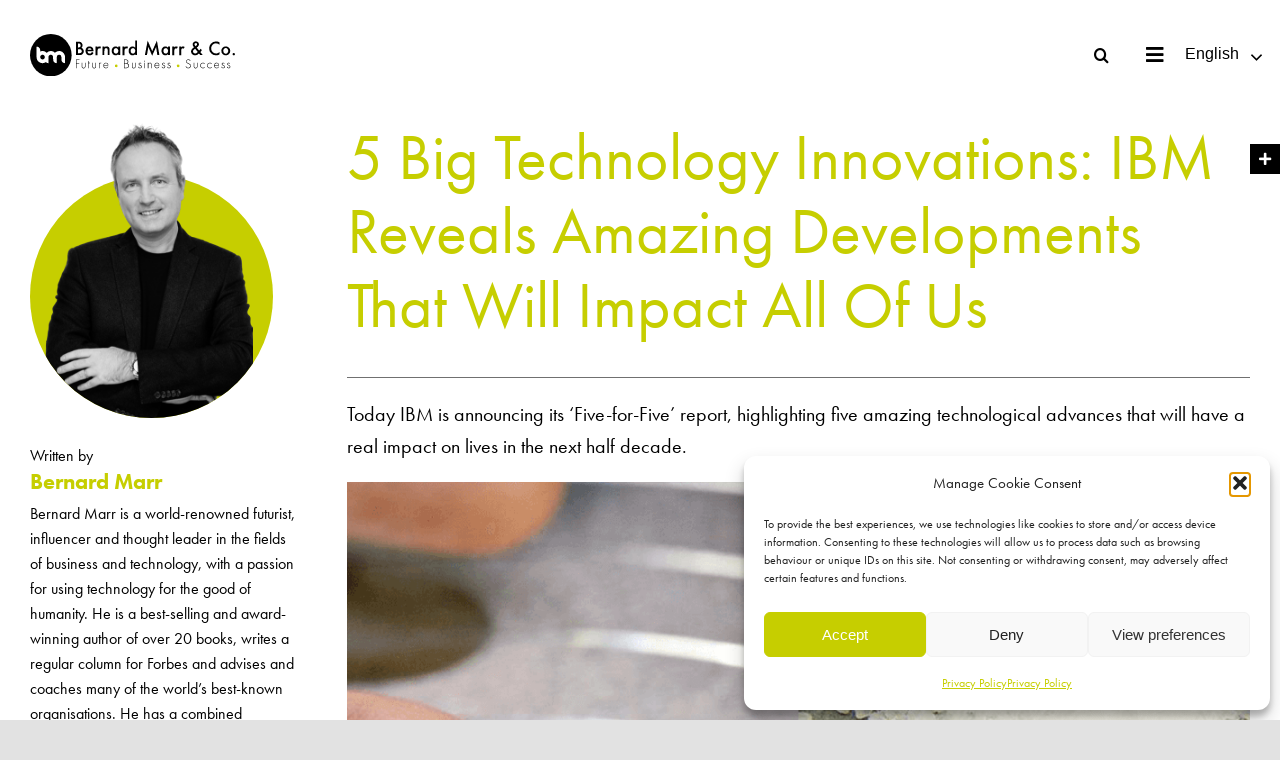

--- FILE ---
content_type: text/html; charset=UTF-8
request_url: https://bernardmarr.com/5-big-technology-innovations-ibm-reveals-amazing-developments-that-will-impact-all-of-us/?paged1179=4
body_size: 43519
content:
<!DOCTYPE html>
<html class="avada-html-layout-wide avada-html-header-position-top avada-is-100-percent-template" lang="en-GB" prefix="og: http://ogp.me/ns# fb: http://ogp.me/ns/fb#">
<head>
	<meta http-equiv="X-UA-Compatible" content="IE=edge" />
	<meta http-equiv="Content-Type" content="text/html; charset=utf-8"/>
	<meta name="viewport" content="width=device-width, initial-scale=1" />
	<style id="awlb-live-editor">.fusion-builder-live .fusion-builder-live-toolbar .fusion-toolbar-nav > li.fusion-branding .fusion-builder-logo-wrapper .fusiona-avada-logo {background: url( https://www.123internet.agency/wp-content/uploads/2020/09/123-Internet-Avada-Logo.svg ) no-repeat center !important;
				background-size: contain !important;
				width: 30px;
				height: 30px;}.fusion-builder-live .fusion-builder-live-toolbar .fusion-toolbar-nav > li.fusion-branding .fusion-builder-logo-wrapper .fusiona-avada-logo:before {
					display: none;
				}</style><meta name='robots' content='index, follow, max-image-preview:large, max-snippet:-1, max-video-preview:-1' />

	<!-- This site is optimized with the Yoast SEO plugin v26.8 - https://yoast.com/product/yoast-seo-wordpress/ -->
	<title>5 Big Technology Innovations: IBM Reveals Amazing Developments That Will Impact All Of Us | Bernard Marr</title>
	<meta name="description" content="Today IBM is announcing its ‘Five-for-Five’ report, highlighting five amazing technological advances that will have a real impact on lives in the next half decade." />
	<link rel="canonical" href="https://bernardmarr.com/5-big-technology-innovations-ibm-reveals-amazing-developments-that-will-impact-all-of-us/" />
	<meta property="og:locale" content="en_GB" />
	<meta property="og:type" content="article" />
	<meta property="og:title" content="5 Big Technology Innovations: IBM Reveals Amazing Developments That Will Impact All Of Us | Bernard Marr" />
	<meta property="og:description" content="Today IBM is announcing its ‘Five-for-Five’ report, highlighting five amazing technological advances that will have a real impact on lives in the next half decade." />
	<meta property="og:url" content="https://bernardmarr.com/5-big-technology-innovations-ibm-reveals-amazing-developments-that-will-impact-all-of-us/" />
	<meta property="og:site_name" content="Bernard Marr" />
	<meta property="article:publisher" content="https://en-gb.facebook.com/BernardWMarr/" />
	<meta property="article:author" content="https://en-gb.facebook.com/BernardWMarr/" />
	<meta property="article:published_time" content="2021-07-02T07:13:23+00:00" />
	<meta property="article:modified_time" content="2021-08-12T14:05:39+00:00" />
	<meta property="og:image" content="https://bernardmarr.com/wp-content/uploads/2021/07/5-Big-Technology-Innovations-Of-2018-IBM-Reveals-Amazing-Developments-That-Will-Impact-All-Of-Us.png" />
	<meta property="og:image:width" content="1" />
	<meta property="og:image:height" content="1" />
	<meta property="og:image:type" content="image/png" />
	<meta name="author" content="Bernard Marr" />
	<meta name="twitter:card" content="summary_large_image" />
	<meta name="twitter:creator" content="@BernardMarr" />
	<meta name="twitter:site" content="@BernardMarr" />
	<meta name="twitter:label1" content="Written by" />
	<meta name="twitter:data1" content="Bernard Marr" />
	<meta name="twitter:label2" content="Estimated reading time" />
	<meta name="twitter:data2" content="7 minutes" />
	<script type="application/ld+json" class="yoast-schema-graph">{"@context":"https://schema.org","@graph":[{"@type":"Article","@id":"https://bernardmarr.com/5-big-technology-innovations-ibm-reveals-amazing-developments-that-will-impact-all-of-us/#article","isPartOf":{"@id":"https://bernardmarr.com/5-big-technology-innovations-ibm-reveals-amazing-developments-that-will-impact-all-of-us/"},"author":{"name":"Bernard Marr","@id":"https://bernardmarr.com/#/schema/person/b3c3cb90b331ffc7b13f30fc74daead0"},"headline":"5 Big Technology Innovations: IBM Reveals Amazing Developments That Will Impact All Of Us","datePublished":"2021-07-02T07:13:23+00:00","dateModified":"2021-08-12T14:05:39+00:00","mainEntityOfPage":{"@id":"https://bernardmarr.com/5-big-technology-innovations-ibm-reveals-amazing-developments-that-will-impact-all-of-us/"},"wordCount":1445,"publisher":{"@id":"https://bernardmarr.com/#organization"},"image":{"@id":"https://bernardmarr.com/5-big-technology-innovations-ibm-reveals-amazing-developments-that-will-impact-all-of-us/#primaryimage"},"thumbnailUrl":"https://bernardmarr.com/wp-content/uploads/2021/07/5-Big-Technology-Innovations-Of-2018-IBM-Reveals-Amazing-Developments-That-Will-Impact-All-Of-Us.png","keywords":["Articles"],"articleSection":["Early Tech Innovations"],"inLanguage":"en-GB"},{"@type":"WebPage","@id":"https://bernardmarr.com/5-big-technology-innovations-ibm-reveals-amazing-developments-that-will-impact-all-of-us/","url":"https://bernardmarr.com/5-big-technology-innovations-ibm-reveals-amazing-developments-that-will-impact-all-of-us/","name":"5 Big Technology Innovations: IBM Reveals Amazing Developments That Will Impact All Of Us | Bernard Marr","isPartOf":{"@id":"https://bernardmarr.com/#website"},"primaryImageOfPage":{"@id":"https://bernardmarr.com/5-big-technology-innovations-ibm-reveals-amazing-developments-that-will-impact-all-of-us/#primaryimage"},"image":{"@id":"https://bernardmarr.com/5-big-technology-innovations-ibm-reveals-amazing-developments-that-will-impact-all-of-us/#primaryimage"},"thumbnailUrl":"https://bernardmarr.com/wp-content/uploads/2021/07/5-Big-Technology-Innovations-Of-2018-IBM-Reveals-Amazing-Developments-That-Will-Impact-All-Of-Us.png","datePublished":"2021-07-02T07:13:23+00:00","dateModified":"2021-08-12T14:05:39+00:00","description":"Today IBM is announcing its ‘Five-for-Five’ report, highlighting five amazing technological advances that will have a real impact on lives in the next half decade.","breadcrumb":{"@id":"https://bernardmarr.com/5-big-technology-innovations-ibm-reveals-amazing-developments-that-will-impact-all-of-us/#breadcrumb"},"inLanguage":"en-GB","potentialAction":[{"@type":"ReadAction","target":["https://bernardmarr.com/5-big-technology-innovations-ibm-reveals-amazing-developments-that-will-impact-all-of-us/"]}]},{"@type":"ImageObject","inLanguage":"en-GB","@id":"https://bernardmarr.com/5-big-technology-innovations-ibm-reveals-amazing-developments-that-will-impact-all-of-us/#primaryimage","url":"https://bernardmarr.com/wp-content/uploads/2021/07/5-Big-Technology-Innovations-Of-2018-IBM-Reveals-Amazing-Developments-That-Will-Impact-All-Of-Us.png","contentUrl":"https://bernardmarr.com/wp-content/uploads/2021/07/5-Big-Technology-Innovations-Of-2018-IBM-Reveals-Amazing-Developments-That-Will-Impact-All-Of-Us.png"},{"@type":"BreadcrumbList","@id":"https://bernardmarr.com/5-big-technology-innovations-ibm-reveals-amazing-developments-that-will-impact-all-of-us/#breadcrumb","itemListElement":[{"@type":"ListItem","position":1,"name":"Home","item":"https://bernardmarr.com/"},{"@type":"ListItem","position":2,"name":"5 Big Technology Innovations: IBM Reveals Amazing Developments That Will Impact All Of Us"}]},{"@type":"WebSite","@id":"https://bernardmarr.com/#website","url":"https://bernardmarr.com/","name":"Bernard Marr","description":"Intelligent Business Performance","publisher":{"@id":"https://bernardmarr.com/#organization"},"potentialAction":[{"@type":"SearchAction","target":{"@type":"EntryPoint","urlTemplate":"https://bernardmarr.com/?s={search_term_string}"},"query-input":{"@type":"PropertyValueSpecification","valueRequired":true,"valueName":"search_term_string"}}],"inLanguage":"en-GB"},{"@type":"Organization","@id":"https://bernardmarr.com/#organization","name":"Bernard Marr","url":"https://bernardmarr.com/","logo":{"@type":"ImageObject","inLanguage":"en-GB","@id":"https://bernardmarr.com/#/schema/logo/image/","url":"https://bernardmarr.com/wp-content/uploads/2021/06/Bernard-Marr-Intelligent-Business-Performance-Logo.png","contentUrl":"https://bernardmarr.com/wp-content/uploads/2021/06/Bernard-Marr-Intelligent-Business-Performance-Logo.png","width":337,"height":49,"caption":"Bernard Marr"},"image":{"@id":"https://bernardmarr.com/#/schema/logo/image/"},"sameAs":["https://en-gb.facebook.com/BernardWMarr/","https://x.com/BernardMarr","https://www.instagram.com/bernard.marr","https://www.linkedin.com/in/bernardmarr/","https://www.youtube.com/channel/UCWstLaT61QUc-TvfxOjNpFw"]},{"@type":"Person","@id":"https://bernardmarr.com/#/schema/person/b3c3cb90b331ffc7b13f30fc74daead0","name":"Bernard Marr","image":{"@type":"ImageObject","inLanguage":"en-GB","@id":"https://bernardmarr.com/#/schema/person/image/","url":"https://secure.gravatar.com/avatar/a81bcdfff3f49e75dc633a871526c2c2be73bd8d2b76fcde47c280b32e0018ed?s=96&d=mm&r=g","contentUrl":"https://secure.gravatar.com/avatar/a81bcdfff3f49e75dc633a871526c2c2be73bd8d2b76fcde47c280b32e0018ed?s=96&d=mm&r=g","caption":"Bernard Marr"},"description":"Bernard Marr is a world-renowned futurist, influencer and thought leader in the field of business and technology. He is the author of 18 best-selling books, writes a regular column for Forbes and advises and coaches many of the world’s best-known organisations. He has 2 million social media followers and was ranked by LinkedIn as one of the top 5 business influencers in the world and the No 1 influencer in the UK.","sameAs":["https://bernardmarr.com/","https://en-gb.facebook.com/BernardWMarr/","https://www.instagram.com/bernard.marr","https://www.linkedin.com/in/bernardmarr/","https://x.com/BernardMarr","https://www.youtube.com/channel/UCWstLaT61QUc-TvfxOjNpFw"]}]}</script>
	<!-- / Yoast SEO plugin. -->


<link rel="alternate" type="application/rss+xml" title="Bernard Marr &raquo; Feed" href="https://bernardmarr.com/feed/" />
<link rel="alternate" type="application/rss+xml" title="Bernard Marr &raquo; Comments Feed" href="https://bernardmarr.com/comments/feed/" />
					<link rel="shortcut icon" href="https://bernardmarr.com/wp-content/uploads/2026/01/favicon_64.png" type="image/x-icon" />
		
					<!-- Apple Touch Icon -->
			<link rel="apple-touch-icon" sizes="180x180" href="https://bernardmarr.com/wp-content/uploads/2026/01/apple-touch-icon.png">
		
					<!-- Android Icon -->
			<link rel="icon" sizes="192x192" href="https://bernardmarr.com/wp-content/uploads/2026/01/web-app-manifest-192x192-1.png">
		
					<!-- MS Edge Icon -->
			<meta name="msapplication-TileImage" content="https://bernardmarr.com/wp-content/uploads/2026/01/favicon_270.png">
				<link rel="alternate" title="oEmbed (JSON)" type="application/json+oembed" href="https://bernardmarr.com/wp-json/oembed/1.0/embed?url=https%3A%2F%2Fbernardmarr.com%2F5-big-technology-innovations-ibm-reveals-amazing-developments-that-will-impact-all-of-us%2F" />
<link rel="alternate" title="oEmbed (XML)" type="text/xml+oembed" href="https://bernardmarr.com/wp-json/oembed/1.0/embed?url=https%3A%2F%2Fbernardmarr.com%2F5-big-technology-innovations-ibm-reveals-amazing-developments-that-will-impact-all-of-us%2F&#038;format=xml" />

		<meta property="og:title" content="5 Big Technology Innovations: IBM Reveals Amazing Developments That Will Impact All Of Us"/>
		<meta property="og:type" content="article"/>
		<meta property="og:url" content="https://bernardmarr.com/5-big-technology-innovations-ibm-reveals-amazing-developments-that-will-impact-all-of-us/"/>
		<meta property="og:site_name" content="Bernard Marr"/>
		<meta property="og:description" content="Today IBM is announcing its ‘Five-for-Five’ report, highlighting five amazing technological advances that will have a real"/>

									<meta property="og:image" content="https://bernardmarr.com/wp-content/uploads/2021/07/5-Big-Technology-Innovations-Of-2018-IBM-Reveals-Amazing-Developments-That-Will-Impact-All-Of-Us.png"/>
							<style id='wp-img-auto-sizes-contain-inline-css' type='text/css'>
img:is([sizes=auto i],[sizes^="auto," i]){contain-intrinsic-size:3000px 1500px}
/*# sourceURL=wp-img-auto-sizes-contain-inline-css */
</style>
<style id='wp-emoji-styles-inline-css' type='text/css'>

	img.wp-smiley, img.emoji {
		display: inline !important;
		border: none !important;
		box-shadow: none !important;
		height: 1em !important;
		width: 1em !important;
		margin: 0 0.07em !important;
		vertical-align: -0.1em !important;
		background: none !important;
		padding: 0 !important;
	}
/*# sourceURL=wp-emoji-styles-inline-css */
</style>
<style id='wp-block-library-inline-css' type='text/css'>
:root{--wp-block-synced-color:#7a00df;--wp-block-synced-color--rgb:122,0,223;--wp-bound-block-color:var(--wp-block-synced-color);--wp-editor-canvas-background:#ddd;--wp-admin-theme-color:#007cba;--wp-admin-theme-color--rgb:0,124,186;--wp-admin-theme-color-darker-10:#006ba1;--wp-admin-theme-color-darker-10--rgb:0,107,160.5;--wp-admin-theme-color-darker-20:#005a87;--wp-admin-theme-color-darker-20--rgb:0,90,135;--wp-admin-border-width-focus:2px}@media (min-resolution:192dpi){:root{--wp-admin-border-width-focus:1.5px}}.wp-element-button{cursor:pointer}:root .has-very-light-gray-background-color{background-color:#eee}:root .has-very-dark-gray-background-color{background-color:#313131}:root .has-very-light-gray-color{color:#eee}:root .has-very-dark-gray-color{color:#313131}:root .has-vivid-green-cyan-to-vivid-cyan-blue-gradient-background{background:linear-gradient(135deg,#00d084,#0693e3)}:root .has-purple-crush-gradient-background{background:linear-gradient(135deg,#34e2e4,#4721fb 50%,#ab1dfe)}:root .has-hazy-dawn-gradient-background{background:linear-gradient(135deg,#faaca8,#dad0ec)}:root .has-subdued-olive-gradient-background{background:linear-gradient(135deg,#fafae1,#67a671)}:root .has-atomic-cream-gradient-background{background:linear-gradient(135deg,#fdd79a,#004a59)}:root .has-nightshade-gradient-background{background:linear-gradient(135deg,#330968,#31cdcf)}:root .has-midnight-gradient-background{background:linear-gradient(135deg,#020381,#2874fc)}:root{--wp--preset--font-size--normal:16px;--wp--preset--font-size--huge:42px}.has-regular-font-size{font-size:1em}.has-larger-font-size{font-size:2.625em}.has-normal-font-size{font-size:var(--wp--preset--font-size--normal)}.has-huge-font-size{font-size:var(--wp--preset--font-size--huge)}.has-text-align-center{text-align:center}.has-text-align-left{text-align:left}.has-text-align-right{text-align:right}.has-fit-text{white-space:nowrap!important}#end-resizable-editor-section{display:none}.aligncenter{clear:both}.items-justified-left{justify-content:flex-start}.items-justified-center{justify-content:center}.items-justified-right{justify-content:flex-end}.items-justified-space-between{justify-content:space-between}.screen-reader-text{border:0;clip-path:inset(50%);height:1px;margin:-1px;overflow:hidden;padding:0;position:absolute;width:1px;word-wrap:normal!important}.screen-reader-text:focus{background-color:#ddd;clip-path:none;color:#444;display:block;font-size:1em;height:auto;left:5px;line-height:normal;padding:15px 23px 14px;text-decoration:none;top:5px;width:auto;z-index:100000}html :where(.has-border-color){border-style:solid}html :where([style*=border-top-color]){border-top-style:solid}html :where([style*=border-right-color]){border-right-style:solid}html :where([style*=border-bottom-color]){border-bottom-style:solid}html :where([style*=border-left-color]){border-left-style:solid}html :where([style*=border-width]){border-style:solid}html :where([style*=border-top-width]){border-top-style:solid}html :where([style*=border-right-width]){border-right-style:solid}html :where([style*=border-bottom-width]){border-bottom-style:solid}html :where([style*=border-left-width]){border-left-style:solid}html :where(img[class*=wp-image-]){height:auto;max-width:100%}:where(figure){margin:0 0 1em}html :where(.is-position-sticky){--wp-admin--admin-bar--position-offset:var(--wp-admin--admin-bar--height,0px)}@media screen and (max-width:600px){html :where(.is-position-sticky){--wp-admin--admin-bar--position-offset:0px}}

/*# sourceURL=wp-block-library-inline-css */
</style><style id='global-styles-inline-css' type='text/css'>
:root{--wp--preset--aspect-ratio--square: 1;--wp--preset--aspect-ratio--4-3: 4/3;--wp--preset--aspect-ratio--3-4: 3/4;--wp--preset--aspect-ratio--3-2: 3/2;--wp--preset--aspect-ratio--2-3: 2/3;--wp--preset--aspect-ratio--16-9: 16/9;--wp--preset--aspect-ratio--9-16: 9/16;--wp--preset--color--black: #000000;--wp--preset--color--cyan-bluish-gray: #abb8c3;--wp--preset--color--white: #ffffff;--wp--preset--color--pale-pink: #f78da7;--wp--preset--color--vivid-red: #cf2e2e;--wp--preset--color--luminous-vivid-orange: #ff6900;--wp--preset--color--luminous-vivid-amber: #fcb900;--wp--preset--color--light-green-cyan: #7bdcb5;--wp--preset--color--vivid-green-cyan: #00d084;--wp--preset--color--pale-cyan-blue: #8ed1fc;--wp--preset--color--vivid-cyan-blue: #0693e3;--wp--preset--color--vivid-purple: #9b51e0;--wp--preset--gradient--vivid-cyan-blue-to-vivid-purple: linear-gradient(135deg,rgb(6,147,227) 0%,rgb(155,81,224) 100%);--wp--preset--gradient--light-green-cyan-to-vivid-green-cyan: linear-gradient(135deg,rgb(122,220,180) 0%,rgb(0,208,130) 100%);--wp--preset--gradient--luminous-vivid-amber-to-luminous-vivid-orange: linear-gradient(135deg,rgb(252,185,0) 0%,rgb(255,105,0) 100%);--wp--preset--gradient--luminous-vivid-orange-to-vivid-red: linear-gradient(135deg,rgb(255,105,0) 0%,rgb(207,46,46) 100%);--wp--preset--gradient--very-light-gray-to-cyan-bluish-gray: linear-gradient(135deg,rgb(238,238,238) 0%,rgb(169,184,195) 100%);--wp--preset--gradient--cool-to-warm-spectrum: linear-gradient(135deg,rgb(74,234,220) 0%,rgb(151,120,209) 20%,rgb(207,42,186) 40%,rgb(238,44,130) 60%,rgb(251,105,98) 80%,rgb(254,248,76) 100%);--wp--preset--gradient--blush-light-purple: linear-gradient(135deg,rgb(255,206,236) 0%,rgb(152,150,240) 100%);--wp--preset--gradient--blush-bordeaux: linear-gradient(135deg,rgb(254,205,165) 0%,rgb(254,45,45) 50%,rgb(107,0,62) 100%);--wp--preset--gradient--luminous-dusk: linear-gradient(135deg,rgb(255,203,112) 0%,rgb(199,81,192) 50%,rgb(65,88,208) 100%);--wp--preset--gradient--pale-ocean: linear-gradient(135deg,rgb(255,245,203) 0%,rgb(182,227,212) 50%,rgb(51,167,181) 100%);--wp--preset--gradient--electric-grass: linear-gradient(135deg,rgb(202,248,128) 0%,rgb(113,206,126) 100%);--wp--preset--gradient--midnight: linear-gradient(135deg,rgb(2,3,129) 0%,rgb(40,116,252) 100%);--wp--preset--font-size--small: 13.5px;--wp--preset--font-size--medium: 20px;--wp--preset--font-size--large: 27px;--wp--preset--font-size--x-large: 42px;--wp--preset--font-size--normal: 18px;--wp--preset--font-size--xlarge: 36px;--wp--preset--font-size--huge: 54px;--wp--preset--spacing--20: 0.44rem;--wp--preset--spacing--30: 0.67rem;--wp--preset--spacing--40: 1rem;--wp--preset--spacing--50: 1.5rem;--wp--preset--spacing--60: 2.25rem;--wp--preset--spacing--70: 3.38rem;--wp--preset--spacing--80: 5.06rem;--wp--preset--shadow--natural: 6px 6px 9px rgba(0, 0, 0, 0.2);--wp--preset--shadow--deep: 12px 12px 50px rgba(0, 0, 0, 0.4);--wp--preset--shadow--sharp: 6px 6px 0px rgba(0, 0, 0, 0.2);--wp--preset--shadow--outlined: 6px 6px 0px -3px rgb(255, 255, 255), 6px 6px rgb(0, 0, 0);--wp--preset--shadow--crisp: 6px 6px 0px rgb(0, 0, 0);}:where(.is-layout-flex){gap: 0.5em;}:where(.is-layout-grid){gap: 0.5em;}body .is-layout-flex{display: flex;}.is-layout-flex{flex-wrap: wrap;align-items: center;}.is-layout-flex > :is(*, div){margin: 0;}body .is-layout-grid{display: grid;}.is-layout-grid > :is(*, div){margin: 0;}:where(.wp-block-columns.is-layout-flex){gap: 2em;}:where(.wp-block-columns.is-layout-grid){gap: 2em;}:where(.wp-block-post-template.is-layout-flex){gap: 1.25em;}:where(.wp-block-post-template.is-layout-grid){gap: 1.25em;}.has-black-color{color: var(--wp--preset--color--black) !important;}.has-cyan-bluish-gray-color{color: var(--wp--preset--color--cyan-bluish-gray) !important;}.has-white-color{color: var(--wp--preset--color--white) !important;}.has-pale-pink-color{color: var(--wp--preset--color--pale-pink) !important;}.has-vivid-red-color{color: var(--wp--preset--color--vivid-red) !important;}.has-luminous-vivid-orange-color{color: var(--wp--preset--color--luminous-vivid-orange) !important;}.has-luminous-vivid-amber-color{color: var(--wp--preset--color--luminous-vivid-amber) !important;}.has-light-green-cyan-color{color: var(--wp--preset--color--light-green-cyan) !important;}.has-vivid-green-cyan-color{color: var(--wp--preset--color--vivid-green-cyan) !important;}.has-pale-cyan-blue-color{color: var(--wp--preset--color--pale-cyan-blue) !important;}.has-vivid-cyan-blue-color{color: var(--wp--preset--color--vivid-cyan-blue) !important;}.has-vivid-purple-color{color: var(--wp--preset--color--vivid-purple) !important;}.has-black-background-color{background-color: var(--wp--preset--color--black) !important;}.has-cyan-bluish-gray-background-color{background-color: var(--wp--preset--color--cyan-bluish-gray) !important;}.has-white-background-color{background-color: var(--wp--preset--color--white) !important;}.has-pale-pink-background-color{background-color: var(--wp--preset--color--pale-pink) !important;}.has-vivid-red-background-color{background-color: var(--wp--preset--color--vivid-red) !important;}.has-luminous-vivid-orange-background-color{background-color: var(--wp--preset--color--luminous-vivid-orange) !important;}.has-luminous-vivid-amber-background-color{background-color: var(--wp--preset--color--luminous-vivid-amber) !important;}.has-light-green-cyan-background-color{background-color: var(--wp--preset--color--light-green-cyan) !important;}.has-vivid-green-cyan-background-color{background-color: var(--wp--preset--color--vivid-green-cyan) !important;}.has-pale-cyan-blue-background-color{background-color: var(--wp--preset--color--pale-cyan-blue) !important;}.has-vivid-cyan-blue-background-color{background-color: var(--wp--preset--color--vivid-cyan-blue) !important;}.has-vivid-purple-background-color{background-color: var(--wp--preset--color--vivid-purple) !important;}.has-black-border-color{border-color: var(--wp--preset--color--black) !important;}.has-cyan-bluish-gray-border-color{border-color: var(--wp--preset--color--cyan-bluish-gray) !important;}.has-white-border-color{border-color: var(--wp--preset--color--white) !important;}.has-pale-pink-border-color{border-color: var(--wp--preset--color--pale-pink) !important;}.has-vivid-red-border-color{border-color: var(--wp--preset--color--vivid-red) !important;}.has-luminous-vivid-orange-border-color{border-color: var(--wp--preset--color--luminous-vivid-orange) !important;}.has-luminous-vivid-amber-border-color{border-color: var(--wp--preset--color--luminous-vivid-amber) !important;}.has-light-green-cyan-border-color{border-color: var(--wp--preset--color--light-green-cyan) !important;}.has-vivid-green-cyan-border-color{border-color: var(--wp--preset--color--vivid-green-cyan) !important;}.has-pale-cyan-blue-border-color{border-color: var(--wp--preset--color--pale-cyan-blue) !important;}.has-vivid-cyan-blue-border-color{border-color: var(--wp--preset--color--vivid-cyan-blue) !important;}.has-vivid-purple-border-color{border-color: var(--wp--preset--color--vivid-purple) !important;}.has-vivid-cyan-blue-to-vivid-purple-gradient-background{background: var(--wp--preset--gradient--vivid-cyan-blue-to-vivid-purple) !important;}.has-light-green-cyan-to-vivid-green-cyan-gradient-background{background: var(--wp--preset--gradient--light-green-cyan-to-vivid-green-cyan) !important;}.has-luminous-vivid-amber-to-luminous-vivid-orange-gradient-background{background: var(--wp--preset--gradient--luminous-vivid-amber-to-luminous-vivid-orange) !important;}.has-luminous-vivid-orange-to-vivid-red-gradient-background{background: var(--wp--preset--gradient--luminous-vivid-orange-to-vivid-red) !important;}.has-very-light-gray-to-cyan-bluish-gray-gradient-background{background: var(--wp--preset--gradient--very-light-gray-to-cyan-bluish-gray) !important;}.has-cool-to-warm-spectrum-gradient-background{background: var(--wp--preset--gradient--cool-to-warm-spectrum) !important;}.has-blush-light-purple-gradient-background{background: var(--wp--preset--gradient--blush-light-purple) !important;}.has-blush-bordeaux-gradient-background{background: var(--wp--preset--gradient--blush-bordeaux) !important;}.has-luminous-dusk-gradient-background{background: var(--wp--preset--gradient--luminous-dusk) !important;}.has-pale-ocean-gradient-background{background: var(--wp--preset--gradient--pale-ocean) !important;}.has-electric-grass-gradient-background{background: var(--wp--preset--gradient--electric-grass) !important;}.has-midnight-gradient-background{background: var(--wp--preset--gradient--midnight) !important;}.has-small-font-size{font-size: var(--wp--preset--font-size--small) !important;}.has-medium-font-size{font-size: var(--wp--preset--font-size--medium) !important;}.has-large-font-size{font-size: var(--wp--preset--font-size--large) !important;}.has-x-large-font-size{font-size: var(--wp--preset--font-size--x-large) !important;}
/*# sourceURL=global-styles-inline-css */
</style>

<style id='classic-theme-styles-inline-css' type='text/css'>
/*! This file is auto-generated */
.wp-block-button__link{color:#fff;background-color:#32373c;border-radius:9999px;box-shadow:none;text-decoration:none;padding:calc(.667em + 2px) calc(1.333em + 2px);font-size:1.125em}.wp-block-file__button{background:#32373c;color:#fff;text-decoration:none}
/*# sourceURL=/wp-includes/css/classic-themes.min.css */
</style>
<link rel='stylesheet' id='awsm-team-css-css' href='https://bernardmarr.com/wp-content/plugins/awsm-team-pro/css/team.min.css?ver=1.10.2' type='text/css' media='all' />
<link rel='stylesheet' id='font-awesome-css' href='https://bernardmarr.com/wp-content/plugins/post-carousel/public/assets/css/font-awesome.min.css?ver=3.0.12' type='text/css' media='all' />
<link rel='stylesheet' id='pcp_swiper-css' href='https://bernardmarr.com/wp-content/plugins/post-carousel/public/assets/css/swiper-bundle.min.css?ver=3.0.12' type='text/css' media='all' />
<link rel='stylesheet' id='pcp_fonttello_icon-css' href='https://bernardmarr.com/wp-content/plugins/post-carousel/admin/assets/css/fontello.min.css?ver=3.0.12' type='text/css' media='all' />
<link rel='stylesheet' id='pcp-style-css' href='https://bernardmarr.com/wp-content/plugins/post-carousel/public/assets/css/style.min.css?ver=3.0.12' type='text/css' media='all' />
<style id='pcp-style-inline-css' type='text/css'>
#pcp_wrapper-1179:not(.sps-glossary-layout) .sp-pcp-row,#pcp_wrapper-1179 .sps-glossary-items-group .sps-glossary-items-content {margin-right: -17.5px;margin-left: -17.5px;}#pcp_wrapper-1179 .sp-pcp-row [class*='sp-pcp-col-']{padding-right: 17.5px;padding-left: 17.5px; padding-bottom:35px;}.pcp-wrapper-1179 .sp-pcp-title a {color: #c6ce00;display: inherit;} .pcp-wrapper-1179 .sp-pcp-title a:hover {color: #c6ce00;}.pcp-wrapper-1179 .sp-pcp-post-content{color: #000000; }#pcp_wrapper-1179 .sp-pcp-post {padding: 0 0 0 0;}#pcp_wrapper-1179.sp-slider_layout .sp-pcp-post .sp-pcp-post-details {top: 0; right:0; bottom:0; left:0;}#pcp_wrapper-1179 .sp-pcp-post {border: 1px solid #c1c1c1; border-radius: 0px }#pcp_wrapper-1179 .sp-pcp-post{background-color: #ffffff;}#pcp_wrapper-1179 .pcp-post-thumb-wrapper{border: 0px solid #dddddd;border-radius:0px;}.pcp-wrapper-1179 .sp-pcp-post-meta li,.pcp-wrapper-1179 .sp-pcp-post-meta ul,.pcp-wrapper-1179 .sp-pcp-post-meta li a{color: #888;}.pcp-wrapper-1179 .sp-pcp-post-meta li a:hover{color: #e1624b;}#pcp_wrapper-1179 .pcp-readmore-link{ background: #c6ce00; color: #ffffff; border: 1px solid #c6ce00; border-radius: 0px; } #pcp_wrapper-1179 .pcp-readmore-link:hover { background-color: #000000; color: #ffffff; border-color: #000000; }#pcp_wrapper-1179 .pcp-post-pagination .page-numbers.current, #pcp_wrapper-1179 .pcp-post-pagination a.active , #pcp_wrapper-1179 .pcp-post-pagination a:hover{ color: #ffffff; background: #000000; border-color: #e1624b; }#pcp_wrapper-1179 .pcp-post-pagination .page-numbers, .pcp-post-pagination a{ background: #c6ce00; color:#ffffff; border: 2px solid #bbbbbb;border-radius: 2px; }#pcp_wrapper-1179 .pcp-post-pagination{text-align: left;}@media (min-width: 1200px) {.sp-pcp-row .sp-pcp-col-xl-1 {flex: 0 0 100%;}.sp-pcp-row .sp-pcp-col-xl-2 {flex: 1 1 calc( 50% - 35px);}.sp-pcp-row .sp-pcp-col-xl-3 {flex: 1 1 calc( 33.333% - 35px);}.sp-pcp-row .sp-pcp-col-xl-4 {flex: 1 1 calc( 25% - 35px);}.sp-pcp-row .sp-pcp-col-xl-5 { flex: 1 1 calc( 20% - 35px);}.sp-pcp-row .sp-pcp-col-xl-6 {flex: 1 1 calc( 16.66666666666667% - 35px);}.sp-pcp-row .sp-pcp-col-xl-7 {flex: 1 1 calc( 14.28571428% - 35px);}.sp-pcp-row .sp-pcp-col-xl-8 {flex: 1 1 calc( 12.5% - 35px);}}@media (max-width: 1200px) {.sp-pcp-row .sp-pcp-col-lg-1 {flex: 0 0 100%;}.sp-pcp-row .sp-pcp-col-lg-2 {flex: 1 1 calc( 50% - 35px);}.sp-pcp-row .sp-pcp-col-lg-3 {flex: 1 1 calc( 33.333% - 35px);}.sp-pcp-row .sp-pcp-col-lg-4 {flex: 1 1 calc( 25% - 35px);}.sp-pcp-row .sp-pcp-col-lg-5 { flex: 1 1 calc( 20% - 35px);}.sp-pcp-row .sp-pcp-col-lg-6 {flex: 1 1 calc( 16.66666666666667% - 35px);}.sp-pcp-row .sp-pcp-col-lg-7 {flex: 1 1 calc( 14.28571428% - 35px);}.sp-pcp-row .sp-pcp-col-lg-8 {flex: 1 1 calc( 12.5% - 35px);}}@media (max-width: 992px) {.sp-pcp-row .sp-pcp-col-md-1 {flex: 0 0 100%;}.sp-pcp-row .sp-pcp-col-md-2 {flex: 1 1 calc( 50% - 35px);}.sp-pcp-row .sp-pcp-col-md-2-5 {flex: 0 0 75%;}.sp-pcp-row .sp-pcp-col-md-3 {flex: 1 1 calc( 33.333% - 35px);}.sp-pcp-row .sp-pcp-col-md-4 {flex: 1 1 calc( 25% - 35px);}.sp-pcp-row .sp-pcp-col-md-5 { flex: 1 1 calc( 20% - 35px);}.sp-pcp-row .sp-pcp-col-md-6 {flex: 1 1 calc( 16.66666666666667% - 35px);}.sp-pcp-row .sp-pcp-col-md-7 {flex: 1 1 calc( 14.28571428% - 35px);}.sp-pcp-row .sp-pcp-col-md-8 {flex: 1 1 calc( 12.5% - 35px);}}@media (max-width: 768px) {.sp-pcp-row .sp-pcp-col-sm-1 {flex: 0 0 100%;}.sp-pcp-row .sp-pcp-col-sm-2 {flex: 1 1 calc( 50% - 35px);}.sp-pcp-row .sp-pcp-col-sm-2-5 {flex: 0 0 75%;}.sp-pcp-row .sp-pcp-col-sm-3 {flex: 1 1 calc( 33.333% - 35px);}.sp-pcp-row .sp-pcp-col-sm-4 {flex: 1 1 calc( 25% - 35px);}.sp-pcp-row .sp-pcp-col-sm-5 { flex: 1 1 calc( 20% - 35px);}.sp-pcp-row .sp-pcp-col-sm-6 {flex: 1 1 calc( 16.66666666666667% - 35px);}.sp-pcp-row .sp-pcp-col-sm-7 {flex: 1 1 calc( 14.28571428% - 35px);}.sp-pcp-row .sp-pcp-col-sm-8 {flex: 1 1 calc( 12.5% - 35px);}}@media (max-width: 420px) {.sp-pcp-row .sp-pcp-col-xs-1 {flex: 0 0 100%;}.sp-pcp-row .sp-pcp-col-xs-2 {flex: 1 1 calc( 50% - 35px);}.sp-pcp-row .sp-pcp-col-xs-3 {flex: 1 1 calc( 33.333% - 35px);}.sp-pcp-row .sp-pcp-col-xs-4 {flex: 1 1 calc( 25% - 35px);}.sp-pcp-row .sp-pcp-col-xs-5 { flex: 1 1 calc( 20% - 35px);}.sp-pcp-row .sp-pcp-col-xs-6 {flex: 1 1 calc( 16.66666666666667% - 35px);}.sp-pcp-row .sp-pcp-col-xs-7 {flex: 1 1 calc( 14.28571428% - 35px);}.sp-pcp-row .sp-pcp-col-xs-8 {flex: 1 1 calc( 12.5% - 35px);}}
/*# sourceURL=pcp-style-inline-css */
</style>
<link rel='stylesheet' id='cmplz-general-css' href='https://bernardmarr.com/wp-content/plugins/complianz-gdpr/assets/css/cookieblocker.min.css?ver=1765947142' type='text/css' media='all' />
<link rel='stylesheet' id='fusion-dynamic-css-css' href='https://bernardmarr.com/wp-content/uploads/fusion-styles/d88a5b95cce2f74c4d36e5cb596f4af9.min.css?ver=3.8.2' type='text/css' media='all' />
<link rel='stylesheet' id='avada-max-1c-css' href='https://bernardmarr.com/wp-content/themes/Avada/assets/css/media/max-1c.min.css?ver=7.8.2' type='text/css' media='only screen and (max-width: 644px)' />
<link rel='stylesheet' id='avada-max-2c-css' href='https://bernardmarr.com/wp-content/themes/Avada/assets/css/media/max-2c.min.css?ver=7.8.2' type='text/css' media='only screen and (max-width: 720px)' />
<link rel='stylesheet' id='avada-min-2c-max-3c-css' href='https://bernardmarr.com/wp-content/themes/Avada/assets/css/media/min-2c-max-3c.min.css?ver=7.8.2' type='text/css' media='only screen and (min-width: 720px) and (max-width: 796px)' />
<link rel='stylesheet' id='avada-min-3c-max-4c-css' href='https://bernardmarr.com/wp-content/themes/Avada/assets/css/media/min-3c-max-4c.min.css?ver=7.8.2' type='text/css' media='only screen and (min-width: 796px) and (max-width: 872px)' />
<link rel='stylesheet' id='avada-min-4c-max-5c-css' href='https://bernardmarr.com/wp-content/themes/Avada/assets/css/media/min-4c-max-5c.min.css?ver=7.8.2' type='text/css' media='only screen and (min-width: 872px) and (max-width: 948px)' />
<link rel='stylesheet' id='avada-min-5c-max-6c-css' href='https://bernardmarr.com/wp-content/themes/Avada/assets/css/media/min-5c-max-6c.min.css?ver=7.8.2' type='text/css' media='only screen and (min-width: 948px) and (max-width: 1024px)' />
<link rel='stylesheet' id='avada-min-shbp-css' href='https://bernardmarr.com/wp-content/themes/Avada/assets/css/media/min-shbp.min.css?ver=7.8.2' type='text/css' media='only screen and (min-width: 1025px)' />
<link rel='stylesheet' id='avada-max-shbp-css' href='https://bernardmarr.com/wp-content/themes/Avada/assets/css/media/max-shbp.min.css?ver=7.8.2' type='text/css' media='only screen and (max-width: 1024px)' />
<link rel='stylesheet' id='avada-max-sh-shbp-css' href='https://bernardmarr.com/wp-content/themes/Avada/assets/css/media/max-sh-shbp.min.css?ver=7.8.2' type='text/css' media='only screen and (max-width: 1024px)' />
<link rel='stylesheet' id='avada-min-768-max-1024-p-css' href='https://bernardmarr.com/wp-content/themes/Avada/assets/css/media/min-768-max-1024-p.min.css?ver=7.8.2' type='text/css' media='only screen and (min-device-width: 768px) and (max-device-width: 1024px) and (orientation: portrait)' />
<link rel='stylesheet' id='avada-min-768-max-1024-l-css' href='https://bernardmarr.com/wp-content/themes/Avada/assets/css/media/min-768-max-1024-l.min.css?ver=7.8.2' type='text/css' media='only screen and (min-device-width: 768px) and (max-device-width: 1024px) and (orientation: landscape)' />
<link rel='stylesheet' id='avada-max-sh-cbp-css' href='https://bernardmarr.com/wp-content/themes/Avada/assets/css/media/max-sh-cbp.min.css?ver=7.8.2' type='text/css' media='only screen and (max-width: 800px)' />
<link rel='stylesheet' id='avada-max-sh-sbp-css' href='https://bernardmarr.com/wp-content/themes/Avada/assets/css/media/max-sh-sbp.min.css?ver=7.8.2' type='text/css' media='only screen and (max-width: 800px)' />
<link rel='stylesheet' id='avada-max-sh-640-css' href='https://bernardmarr.com/wp-content/themes/Avada/assets/css/media/max-sh-640.min.css?ver=7.8.2' type='text/css' media='only screen and (max-width: 640px)' />
<link rel='stylesheet' id='avada-max-shbp-18-css' href='https://bernardmarr.com/wp-content/themes/Avada/assets/css/media/max-shbp-18.min.css?ver=7.8.2' type='text/css' media='only screen and (max-width: 1006px)' />
<link rel='stylesheet' id='avada-max-shbp-32-css' href='https://bernardmarr.com/wp-content/themes/Avada/assets/css/media/max-shbp-32.min.css?ver=7.8.2' type='text/css' media='only screen and (max-width: 992px)' />
<link rel='stylesheet' id='avada-min-sh-cbp-css' href='https://bernardmarr.com/wp-content/themes/Avada/assets/css/media/min-sh-cbp.min.css?ver=7.8.2' type='text/css' media='only screen and (min-width: 800px)' />
<link rel='stylesheet' id='avada-max-640-css' href='https://bernardmarr.com/wp-content/themes/Avada/assets/css/media/max-640.min.css?ver=7.8.2' type='text/css' media='only screen and (max-device-width: 640px)' />
<link rel='stylesheet' id='avada-max-main-css' href='https://bernardmarr.com/wp-content/themes/Avada/assets/css/media/max-main.min.css?ver=7.8.2' type='text/css' media='only screen and (max-width: 1024px)' />
<link rel='stylesheet' id='avada-max-cbp-css' href='https://bernardmarr.com/wp-content/themes/Avada/assets/css/media/max-cbp.min.css?ver=7.8.2' type='text/css' media='only screen and (max-width: 800px)' />
<link rel='stylesheet' id='fb-max-sh-cbp-css' href='https://bernardmarr.com/wp-content/plugins/fusion-builder/assets/css/media/max-sh-cbp.min.css?ver=3.8.2' type='text/css' media='only screen and (max-width: 800px)' />
<link rel='stylesheet' id='fb-min-768-max-1024-p-css' href='https://bernardmarr.com/wp-content/plugins/fusion-builder/assets/css/media/min-768-max-1024-p.min.css?ver=3.8.2' type='text/css' media='only screen and (min-device-width: 768px) and (max-device-width: 1024px) and (orientation: portrait)' />
<link rel='stylesheet' id='fb-max-640-css' href='https://bernardmarr.com/wp-content/plugins/fusion-builder/assets/css/media/max-640.min.css?ver=3.8.2' type='text/css' media='only screen and (max-device-width: 640px)' />
<link rel='stylesheet' id='fb-max-1c-css' href='https://bernardmarr.com/wp-content/plugins/fusion-builder/assets/css/media/max-1c.css?ver=3.8.2' type='text/css' media='only screen and (max-width: 644px)' />
<link rel='stylesheet' id='fb-max-2c-css' href='https://bernardmarr.com/wp-content/plugins/fusion-builder/assets/css/media/max-2c.css?ver=3.8.2' type='text/css' media='only screen and (max-width: 720px)' />
<link rel='stylesheet' id='fb-min-2c-max-3c-css' href='https://bernardmarr.com/wp-content/plugins/fusion-builder/assets/css/media/min-2c-max-3c.css?ver=3.8.2' type='text/css' media='only screen and (min-width: 720px) and (max-width: 796px)' />
<link rel='stylesheet' id='fb-min-3c-max-4c-css' href='https://bernardmarr.com/wp-content/plugins/fusion-builder/assets/css/media/min-3c-max-4c.css?ver=3.8.2' type='text/css' media='only screen and (min-width: 796px) and (max-width: 872px)' />
<link rel='stylesheet' id='fb-min-4c-max-5c-css' href='https://bernardmarr.com/wp-content/plugins/fusion-builder/assets/css/media/min-4c-max-5c.css?ver=3.8.2' type='text/css' media='only screen and (min-width: 872px) and (max-width: 948px)' />
<link rel='stylesheet' id='fb-min-5c-max-6c-css' href='https://bernardmarr.com/wp-content/plugins/fusion-builder/assets/css/media/min-5c-max-6c.css?ver=3.8.2' type='text/css' media='only screen and (min-width: 948px) and (max-width: 1024px)' />
<script type="text/javascript" src="https://bernardmarr.com/wp-includes/js/jquery/jquery.min.js?ver=3.7.1" id="jquery-core-js"></script>
<script type="text/javascript" src="https://bernardmarr.com/wp-includes/js/jquery/jquery-migrate.min.js?ver=3.4.1" id="jquery-migrate-js"></script>
<link rel="https://api.w.org/" href="https://bernardmarr.com/wp-json/" /><link rel="alternate" title="JSON" type="application/json" href="https://bernardmarr.com/wp-json/wp/v2/posts/5617" /><link rel="EditURI" type="application/rsd+xml" title="RSD" href="https://bernardmarr.com/xmlrpc.php?rsd" />
<meta name="generator" content="WordPress 6.9" />
<link rel='shortlink' href='https://bernardmarr.com/?p=5617' />
			<style>.cmplz-hidden {
					display: none !important;
				}</style><link rel="preload" href="https://bernardmarr.com/wp-content/themes/Avada/includes/lib/assets/fonts/icomoon/awb-icons.woff" as="font" type="font/woff" crossorigin><link rel="preload" href="//bernardmarr.com/wp-content/themes/Avada/includes/lib/assets/fonts/fontawesome/webfonts/fa-brands-400.woff2" as="font" type="font/woff2" crossorigin><link rel="preload" href="//bernardmarr.com/wp-content/themes/Avada/includes/lib/assets/fonts/fontawesome/webfonts/fa-regular-400.woff2" as="font" type="font/woff2" crossorigin><link rel="preload" href="//bernardmarr.com/wp-content/themes/Avada/includes/lib/assets/fonts/fontawesome/webfonts/fa-solid-900.woff2" as="font" type="font/woff2" crossorigin><link rel="preload" href="https://bernardmarr.com/wp-content/uploads/fusion-icons/BernardIcons-v1.0/fonts/BernardIcons.ttf?gwyvbs" as="font" type="font/ttf" crossorigin><style type="text/css" id="css-fb-visibility">@media screen and (max-width: 800px){.fusion-no-small-visibility{display:none !important;}body .sm-text-align-center{text-align:center !important;}body .sm-text-align-left{text-align:left !important;}body .sm-text-align-right{text-align:right !important;}body .sm-flex-align-center{justify-content:center !important;}body .sm-flex-align-flex-start{justify-content:flex-start !important;}body .sm-flex-align-flex-end{justify-content:flex-end !important;}body .sm-mx-auto{margin-left:auto !important;margin-right:auto !important;}body .sm-ml-auto{margin-left:auto !important;}body .sm-mr-auto{margin-right:auto !important;}body .fusion-absolute-position-small{position:absolute;top:auto;width:100%;}.awb-sticky.awb-sticky-small{ position: sticky; top: var(--awb-sticky-offset,0); }}@media screen and (min-width: 801px) and (max-width: 1024px){.fusion-no-medium-visibility{display:none !important;}body .md-text-align-center{text-align:center !important;}body .md-text-align-left{text-align:left !important;}body .md-text-align-right{text-align:right !important;}body .md-flex-align-center{justify-content:center !important;}body .md-flex-align-flex-start{justify-content:flex-start !important;}body .md-flex-align-flex-end{justify-content:flex-end !important;}body .md-mx-auto{margin-left:auto !important;margin-right:auto !important;}body .md-ml-auto{margin-left:auto !important;}body .md-mr-auto{margin-right:auto !important;}body .fusion-absolute-position-medium{position:absolute;top:auto;width:100%;}.awb-sticky.awb-sticky-medium{ position: sticky; top: var(--awb-sticky-offset,0); }}@media screen and (min-width: 1025px){.fusion-no-large-visibility{display:none !important;}body .lg-text-align-center{text-align:center !important;}body .lg-text-align-left{text-align:left !important;}body .lg-text-align-right{text-align:right !important;}body .lg-flex-align-center{justify-content:center !important;}body .lg-flex-align-flex-start{justify-content:flex-start !important;}body .lg-flex-align-flex-end{justify-content:flex-end !important;}body .lg-mx-auto{margin-left:auto !important;margin-right:auto !important;}body .lg-ml-auto{margin-left:auto !important;}body .lg-mr-auto{margin-right:auto !important;}body .fusion-absolute-position-large{position:absolute;top:auto;width:100%;}.awb-sticky.awb-sticky-large{ position: sticky; top: var(--awb-sticky-offset,0); }}</style><style type="text/css" id="fusion-branding-style">#wpadminbar .avada-menu > .ab-item:before,#wpadminbar > #wp-toolbar #wp-admin-bar-fb-edit > .ab-item:before {background: url( https://www.123internet.agency/wp-content/uploads/2020/09/123-Internet-Avada-Logo.svg ) no-repeat center !important;background-size: auto !important;content: "" !important;
						padding: 2px 0;
						width: 20px;
						height: 20px;
						background-size: contain !important;}</style><style type="text/css">.recentcomments a{display:inline !important;padding:0 !important;margin:0 !important;}</style><link rel="icon" href="https://bernardmarr.com/wp-content/uploads/2026/01/cropped-web-app-manifest-512x512-1-32x32.png" sizes="32x32" />
<link rel="icon" href="https://bernardmarr.com/wp-content/uploads/2026/01/cropped-web-app-manifest-512x512-1-192x192.png" sizes="192x192" />
<link rel="apple-touch-icon" href="https://bernardmarr.com/wp-content/uploads/2026/01/cropped-web-app-manifest-512x512-1-180x180.png" />
<meta name="msapplication-TileImage" content="https://bernardmarr.com/wp-content/uploads/2026/01/cropped-web-app-manifest-512x512-1-270x270.png" />
		<style type="text/css" id="wp-custom-css">
			@media only screen and (max-width: 700px) {
    .privy-element-wrapper.privy-image-element-wrapper img { display: none !important; }
    .privy-element-wrapper h2 strong { font-size: 32px !important; }
    nav #menu-main-navigation { max-height: 100vh !important; flex-wrap: nowrap !important; top: 0 !important; justify-content: flex-start !important; padding: 0px 0px 35px !important; margin: 0px !important; height: 100vh !important; }
    nav #menu-main-navigation .fusion-megamenu-icon { position: unset !important; height: 25vh !important; margin-bottom: 15px !important; }
    #logo-slider img { height: 100px !important; width: 100px !important; display: flex !important; object-fit: contain !important; }
}		</style>
				<script type="text/javascript">
			var doc = document.documentElement;
			doc.setAttribute( 'data-useragent', navigator.userAgent );
		</script>
		<!-- Google Verification Include Start -->
<meta name="google-site-verification" content="94-WSfy1LXAj3u_J_sOFdWFyhrBRrtI9_aeb3ozKD_Q" />
<meta name="google-site-verification" content="mWPmvQnyuDvP1A3zOFrIBCdr7zOOwxPrVOY1MD00iM0" />
<!-- Google Verification Include End -->

<!-- Facebook Pixel Code Start -->
<script type="text/plain" data-service="facebook" data-category="marketing">
  !function(f,b,e,v,n,t,s){if(f.fbq)return;n=f.fbq=function(){n.callMethod?
  n.callMethod.apply(n,arguments):n.queue.push(arguments)};if(!f._fbq)f._fbq=n;
  n.push=n;n.loaded=!0;n.version='2.0';n.queue=[];t=b.createElement(e);t.async=!0;
  t.src=v;s=b.getElementsByTagName(e)[0];s.parentNode.insertBefore(t,s)}(window,
  document,'script','https://connect.facebook.net/en_US/fbevents.js');
  fbq('init', '139323233264666'); // Insert your pixel ID here.
  fbq('track', 'PageView');
</script>
<noscript><img height="1" width="1" style="display:none"
src="https://www.facebook.com/tr?id=139323233264666&ev=PageView&noscript=1"
/></noscript>
<!-- End Facebook Pixel Code End -->

<!-- Google Analytics Code Start -->
<script type="text/plain" data-service="google-analytics" data-category="statistics">
  (function(i,s,o,g,r,a,m){i['GoogleAnalyticsObject']=r;i[r]=i[r]||function(){
    (i[r].q=i[r].q||[]).push(arguments)},i[r].l=1*new Date();a=s.createElement(o),
    m=s.getElementsByTagName(o)[0];a.async=1;a.src=g;m.parentNode.insertBefore(a,m)
  })(window,document,'script','https://www.google-analytics.com/analytics.js','ga');

  ga('create', 'UA-97442595-1', 'auto');
  ga('send', 'pageview');
</script>

<!-- Google tag (gtag.js) -->
<script type="text/plain" data-service="google-analytics" data-category="statistics" async data-cmplz-src="https://www.googletagmanager.com/gtag/js?id=G-XKWSG1R2WX"></script>
<script>
  window.dataLayer = window.dataLayer || [];
  function gtag(){dataLayer.push(arguments);}
  gtag('js', new Date());

  gtag('config', 'G-XKWSG1R2WX');
</script>
<!-- Google Analytics Code End -->
  
<!-- Constant Contact Active Forms Start -->
<script> var _ctct_m = "6db9f318d228f903c04539740bfa868f"; </script>
<script id="signupScript" src="//static.ctctcdn.com/js/signup-form-widget/current/signup-form-widget.min.js" async defer></script>
<!-- Constant Contact Active Forms End -->
	<!-- Slick Slider CSS Include -->
<link rel="stylesheet" href="https://cdnjs.cloudflare.com/ajax/libs/slick-carousel/1.9.0/slick.css" integrity="sha512-wR4oNhLBHf7smjy0K4oqzdWumd+r5/+6QO/vDda76MW5iug4PT7v86FoEkySIJft3XA0Ae6axhIvHrqwm793Nw==" crossorigin="anonymous" />
<link rel="stylesheet" href="https://cdnjs.cloudflare.com/ajax/libs/slick-carousel/1.9.0/slick-theme.css" integrity="sha512-6lLUdeQ5uheMFbWm3CP271l14RsX1xtx+J5x2yeIDkkiBpeVTNhTqijME7GgRKKi6hCqovwCoBTlRBEC20M8Mg==" crossorigin="anonymous" />

<!-- Adobe Font CSS Include -->
<link rel="stylesheet" href="https://use.typekit.net/skm4cyt.css">

<!-- Custom CSS Include -->
<link rel="stylesheet" href="/wp-includes/css/custom-css.css">

<!-- Search Console Verification -->
<meta name="google-site-verification" content="Frqb-rLiuu3s_OJO6WGti8XsQCxCQiPI9g8X9PZFagQ" />

<!-- Custom Favicon Include -->
<link rel="icon" href="/favicon.ico" sizes="any">
<link rel="icon" type="image/svg+xml" href="/favicon.svg" />
<link rel="icon" type="image/png" sizes="48x48" href="/favicon_48.png">
<link rel="icon" type="image/png" sizes="96x96" href="/favicon-96x96.png"></head>

<body data-cmplz=1 class="wp-singular post-template-default single single-post postid-5617 single-format-standard wp-theme-Avada fusion-image-hovers fusion-pagination-sizing fusion-button_type-flat fusion-button_span-no fusion-button_gradient-linear avada-image-rollover-circle-yes avada-image-rollover-yes avada-image-rollover-direction-left fusion-body ltr fusion-sticky-header no-tablet-sticky-header no-mobile-sticky-header no-mobile-slidingbar no-mobile-totop avada-has-rev-slider-styles fusion-disable-outline fusion-sub-menu-fade mobile-logo-pos-left layout-wide-mode avada-has-boxed-modal-shadow- layout-scroll-offset-full avada-has-zero-margin-offset-top fusion-top-header menu-text-align-center mobile-menu-design-classic fusion-show-pagination-text fusion-header-layout-v3 avada-responsive avada-footer-fx-none avada-menu-highlight-style-bar fusion-search-form-clean fusion-main-menu-search-overlay fusion-avatar-circle avada-dropdown-styles avada-blog-layout-large avada-blog-archive-layout-large avada-header-shadow-no avada-menu-icon-position-left avada-has-megamenu-shadow avada-has-mobile-menu-search avada-has-main-nav-search-icon avada-has-breadcrumb-mobile-hidden avada-has-titlebar-bar_and_content avada-header-border-color-full-transparent avada-has-pagination-width_height avada-flyout-menu-direction-fade avada-ec-views-v1" data-awb-post-id="5617">
		<a class="skip-link screen-reader-text" href="#content">Skip to content</a>

	<div id="boxed-wrapper">
		<div class="fusion-sides-frame"></div>
		<div id="wrapper" class="fusion-wrapper">
			<div id="home" style="position:relative;top:-1px;"></div>
							<div class="fusion-tb-header"><nav class="fusion-fullwidth fullwidth-box fusion-builder-row-1 fusion-flex-container nonhundred-percent-fullwidth non-hundred-percent-height-scrolling fusion-sticky-container fusion-custom-z-index" style="background-color: rgba(255,255,255,0);background-position: center center;background-repeat: no-repeat;border-width: 0px 0px 0px 0px;border-color:#e2e2e2;border-style:solid;" data-transition-offset="0" data-scroll-offset="0" data-sticky-small-visibility="1" data-sticky-medium-visibility="1" data-sticky-large-visibility="1" ><div class="fusion-builder-row fusion-row fusion-flex-align-items-center fusion-flex-justify-content-space-between" style="max-width:1456px;margin-left: calc(-4% / 2 );margin-right: calc(-4% / 2 );"><div class="fusion-layout-column fusion_builder_column fusion-builder-column-0 fusion_builder_column_1_5 1_5 fusion-flex-column fusion-flex-align-self-center" id="logo-column"><div class="fusion-column-wrapper fusion-flex-justify-content-center fusion-content-layout-column" style="background-position:left top;background-repeat:no-repeat;-webkit-background-size:cover;-moz-background-size:cover;-o-background-size:cover;background-size:cover;padding: 0px 0px 0px 0px;"><div ><span class=" fusion-imageframe imageframe-none imageframe-1 hover-type-none" style="max-width:225px;"><a class="fusion-no-lightbox" href="/" target="_self" aria-label="Bernard-Marr-Logo-Black-new"><img fetchpriority="high" decoding="async" width="883" height="179" alt="Bernard Marr | Logo Black" src="https://bernardmarr.com/wp-content/uploads/2021/06/Bernard-Marr-Logo-Black-new.svg" class="img-responsive wp-image-1069"/></a></span></div></div><style type="text/css">.fusion-body .fusion-builder-column-0{width:20% !important;margin-top : 0px;margin-bottom : 0px;}.fusion-builder-column-0 > .fusion-column-wrapper {padding-top : 0px !important;padding-right : 0px !important;margin-right : 9.6%;padding-bottom : 0px !important;padding-left : 0px !important;margin-left : 9.6%;}@media only screen and (max-width:1024px) {.fusion-body .fusion-builder-column-0{width:33.333333333333% !important;order : 0;}.fusion-builder-column-0 > .fusion-column-wrapper {margin-right : 5.76%;margin-left : 5.76%;}}@media only screen and (max-width:800px) {.fusion-body .fusion-builder-column-0{width:50% !important;order : 0;}.fusion-builder-column-0 > .fusion-column-wrapper {margin-right : 3.84%;margin-left : 3.84%;}}</style></div><div class="fusion-layout-column fusion_builder_column fusion-builder-column-1 fusion_builder_column_3_5 3_5 fusion-flex-column fusion-flex-align-self-center" id="nav-column"><div class="fusion-column-wrapper fusion-flex-justify-content-center fusion-content-layout-column" style="background-position:left top;background-repeat:no-repeat;-webkit-background-size:cover;-moz-background-size:cover;-o-background-size:cover;background-size:cover;padding: 0px 0px 0px 0px;"><i class="fb-icon-element-1 fb-icon-element fontawesome-icon fa-search fas circle-no fusion-no-medium-visibility fusion-no-large-visibility fusion-text-flow" style="font-size:15px;margin-right:7.5px;" id="search-trigger"></i><style>i.fb-icon-element.fontawesome-icon.fb-icon-element-1{ color: #000000;}i.fb-icon-element.fontawesome-icon.fb-icon-element-1:hover { color: #000000;}</style><style type="text/css">.fusion-search-element-1 .searchform .fusion-search-form-content .fusion-search-field input,.fusion-search-element-1 .searchform .fusion-search-form-content .fusion-search-button input[type=submit] {height: 50px;}.fusion-search-element-1 .searchform .fusion-search-form-content .fusion-search-button input[type=submit] {line-height: 50px;}.fusion-search-element-1.fusion-search-form-clean .searchform .fusion-search-form-content .fusion-search-field input {padding-left: 50px;}.fusion-search-element-1 .searchform .fusion-search-form-content .fusion-search-button input[type=submit] {width: 50px;}.fusion-search-element-1 .searchform .fusion-search-form-content .fusion-search-field input,.fusion-search-element-1 .searchform .fusion-search-form-content .fusion-search-field input::placeholder,.fusion-search-element-1.fusion-search-form-clean .searchform .fusion-search-form-content .fusion-search-button input[type=submit] {color: #000000;}.fusion-search-element-1 .searchform .fusion-search-form-content .fusion-search-field input:focus {border-color: #c6ce00;}.fusion-search-element-1 .searchform .fusion-search-form-content .fusion-search-field input,.fusion-search-element-1.fusion-search-form-clean .searchform .fusion-search-form-content .fusion-search-button input[type=submit] {font-size: 16px;}.fusion-search-element-1 .searchform .fusion-search-form-content .fusion-search-field input {background-color: #ffffff;border-top-width:0px;border-right-width:0px;border-bottom-width:0px;border-left-width:0px;border-color: #c1c1c1;}.fusion-search-element-1 .searchform.fusion-search-form-classic .fusion-search-form-content, .fusion-search-form-classic .searchform:not(.fusion-search-form-clean) .fusion-search-form-content {border-radius: 0px;overflow: hidden;}.fusion-search-element-1 .fusion-search-form-content input.s {border-radius: 0px;}</style><div class="fusion-search-element fusion-search-element-1 fusion-no-small-visibility fusion-search-form-clean">		<form role="search" class="searchform fusion-search-form  fusion-search-form-clean" method="get" action="https://bernardmarr.com/">
			<div class="fusion-search-form-content">

				
				<div class="fusion-search-field search-field">
					<label><span class="screen-reader-text">Search for:</span>
													<input type="search" value="" name="s" class="s" placeholder=" " required aria-required="true" aria-label=" "/>
											</label>
				</div>
				<div class="fusion-search-button search-button">
					<input type="submit" class="fusion-search-submit searchsubmit" aria-label="Search" value="&#xf002;" />
									</div>

				<input type="hidden" name="post_type[]" value="any" /><input type="hidden" name="search_limit_to_post_titles" value="0" /><input type="hidden" name="fs" value="1" />
			</div>


			
		</form>
		</div><nav class="fusion-menu-element-wrapper direction-row mode-dropdown expand-method-hover submenu-mode-dropdown mobile-mode-collapse-to-button mobile-size-full-absolute icons-position-left dropdown-carets-yes has-active-border-bottom-no has-active-border-left-no has-active-border-right-no mobile-trigger-fullwidth-off mobile-indent-on mobile-justify-left main-justify-left loading mega-menu-loading expand-right submenu-transition-fade" aria-label="Menu" data-breakpoint="10000" data-count="0" data-transition-type="fade" data-transition-time="300"><button type="button" class="avada-menu-mobile-menu-trigger no-text" onClick="fusionNavClickExpandBtn(this);" aria-expanded="false" aria-controls="menu-main-navigation"><span class="inner"><span class="collapsed-nav-text"><span class="screen-reader-text">Toggle Navigation</span></span><span class="collapsed-nav-icon"><span class="collapsed-nav-icon-open fa-bars fas"></span><span class="collapsed-nav-icon-close fa-times fas"></span></span></span></button><style>.fusion-body .fusion-menu-element-wrapper[data-count="0"] > .avada-menu-mobile-menu-trigger{font-family:inherit;font-weight:400;color:#000000;padding-right:0px;font-size:20px;}.fusion-body .fusion-menu-element-wrapper[data-count="0"] .custom-menu-search-overlay ~ .fusion-overlay-search{background-color:#ffffff;color:#000000 !important;}.fusion-body .fusion-menu-element-wrapper[data-count="0"] .fusion-overlay-search .fusion-close-search:before,.fusion-body .fusion-menu-element-wrapper[data-count="0"] .fusion-overlay-search .fusion-close-search:after{background:#000000;}.fusion-body .fusion-menu-element-wrapper[data-count="0"]:not(.collapse-enabled) .fusion-menu-element-list > li:not(.fusion-menu-item-button) > .background-active{background:#ffffff;}.fusion-body .fusion-menu-element-wrapper[data-count="0"]:not(.collapse-enabled).expand-method-click.dropdown-arrows-parent.direction-row > ul > li.menu-item-has-children.expanded:after,.fusion-body .fusion-menu-element-wrapper[data-count="0"]:not(.collapse-enabled).expand-method-hover.dropdown-arrows-parent.direction-row > ul > li.menu-item-has-children:hover:after,.fusion-body .fusion-menu-element-wrapper[data-count="0"]:not(.collapse-enabled).expand-method-hover.dropdown-arrows-parent.direction-row > ul > li.menu-item-has-children.hover:after,.fusion-body .fusion-menu-element-wrapper[data-count="0"]:not(.collapse-enabled).expand-method-hover.dropdown-arrows-parent.direction-row > ul > li.menu-item-has-children:focus:after,.fusion-body .fusion-menu-element-wrapper[data-count="0"]:not(.collapse-enabled).expand-method-hover.dropdown-arrows-parent.direction-row > ul > li.menu-item-has-children:active:after{border-top-color:#ffffff;}.fusion-body .fusion-menu-element-wrapper[data-count="0"]:not(.collapse-enabled).expand-method-hover.dropdown-arrows-parent.direction-row > ul > li.menu-item-has-children:focus-within:after{border-top-color:#ffffff;}.fusion-body .fusion-menu-element-wrapper[data-count="0"]:not(.collapse-enabled) .fusion-menu-element-list > li:not(.fusion-menu-item-button):not(.custom-menu-search-overlay):focus-within > a{color:#c6ce00 !important;}.fusion-body .fusion-menu-element-wrapper[data-count="0"]:not(.collapse-enabled) .fusion-menu-element-list > li:not(.fusion-menu-item-button):not(.custom-menu-search-overlay):hover > a,.fusion-body .fusion-menu-element-wrapper[data-count="0"]:not(.collapse-enabled) .fusion-menu-element-list > li:not(.fusion-menu-item-button).hover > a,.fusion-body .fusion-menu-element-wrapper[data-count="0"]:not(.collapse-enabled) .fusion-menu-element-list > li:not(.fusion-menu-item-button):not(.custom-menu-search-overlay):focus > a,.fusion-body .fusion-menu-element-wrapper[data-count="0"]:not(.collapse-enabled) .fusion-menu-element-list > li:not(.fusion-menu-item-button):not(.custom-menu-search-overlay):active > a,.fusion-body .fusion-menu-element-wrapper[data-count="0"]:not(.collapse-enabled) .fusion-menu-element-list > li:not(.fusion-menu-item-button).current-menu-item > a{color:#c6ce00 !important;}.fusion-body .fusion-menu-element-wrapper[data-count="0"]:not(.collapse-enabled) .fusion-menu-element-list > li:not(.fusion-menu-item-button).current-menu-ancestor:not(.awb-flyout-top-level-no-link) > a{color:#c6ce00 !important;}.fusion-body .fusion-menu-element-wrapper[data-count="0"]:not(.collapse-enabled) .fusion-menu-element-list > li:not(.fusion-menu-item-button).current-menu-parent:not(.awb-flyout-top-level-no-link) > a{color:#c6ce00 !important;}.fusion-body .fusion-menu-element-wrapper[data-count="0"]:not(.collapse-enabled) .fusion-menu-element-list > li:not(.fusion-menu-item-button).expanded > a{color:#c6ce00 !important;}.fusion-body .fusion-menu-element-wrapper[data-count="0"]:not(.collapse-enabled) .fusion-menu-element-list > li:not(.fusion-menu-item-button):hover > .fusion-open-nav-submenu{color:#c6ce00 !important;}.fusion-body .fusion-menu-element-wrapper[data-count="0"]:not(.collapse-enabled) .fusion-menu-element-list > li:not(.fusion-menu-item-button).hover > .fusion-open-nav-submenu{color:#c6ce00 !important;}.fusion-body .fusion-menu-element-wrapper[data-count="0"]:not(.collapse-enabled) .fusion-menu-element-list > li:not(.fusion-menu-item-button):focus > .fusion-open-nav-submenu{color:#c6ce00 !important;}.fusion-body .fusion-menu-element-wrapper[data-count="0"]:not(.collapse-enabled) .fusion-menu-element-list > li:not(.fusion-menu-item-button):active > .fusion-open-nav-submenu{color:#c6ce00 !important;}.fusion-body .fusion-menu-element-wrapper[data-count="0"]:not(.collapse-enabled) .fusion-menu-element-list > li:not(.fusion-menu-item-button):focus-within > .fusion-open-nav-submenu{color:#c6ce00 !important;}.fusion-body .fusion-menu-element-wrapper[data-count="0"]:not(.collapse-enabled) .fusion-menu-element-list > li:not(.fusion-menu-item-button).current-menu-item > .fusion-open-nav-submenu{color:#c6ce00 !important;}.fusion-body .fusion-menu-element-wrapper[data-count="0"]:not(.collapse-enabled) .fusion-menu-element-list > li:not(.fusion-menu-item-button).current-menu-ancestor > .fusion-open-nav-submenu{color:#c6ce00 !important;}.fusion-body .fusion-menu-element-wrapper[data-count="0"]:not(.collapse-enabled) .fusion-menu-element-list > li:not(.fusion-menu-item-button).current-menu-parent > .fusion-open-nav-submenu{color:#c6ce00 !important;}.fusion-body .fusion-menu-element-wrapper[data-count="0"]:not(.collapse-enabled) .fusion-menu-element-list > li:not(.fusion-menu-item-button).expanded > .fusion-open-nav-submenu{color:#c6ce00 !important;}.fusion-body .fusion-menu-element-wrapper[data-count="0"] .fusion-megamenu-wrapper li .fusion-megamenu-title-disabled{background-color:#ffffff;color:#000000;border-color:#000000;}.fusion-body .fusion-menu-element-wrapper[data-count="0"] .fusion-menu-element-list ul:not(.fusion-megamenu):not(.fusion-menu-searchform-dropdown) > li:not(.fusion-menu-item-button):focus-within{background-color:#ffffff;}.fusion-body .fusion-menu-element-wrapper[data-count="0"] .fusion-menu-element-list > li:not(.fusion-menu-item-button),.fusion-body .fusion-menu-element-wrapper[data-count="0"] .fusion-menu-element-list > li:not(.fusion-menu-item-button) > .background-default,.fusion-body .fusion-menu-element-wrapper[data-count="0"]:not(.collapse-enabled) .fusion-menu-element-list .custom-menu-search-overlay .fusion-overlay-search,.fusion-body .fusion-menu-element-wrapper[data-count="0"]:not(.collapse-enabled) .fusion-menu-element-list .custom-menu-search-dropdown,.fusion-body .fusion-menu-element-wrapper[data-count="0"] .sub-menu .fusion-menu-cart,.fusion-body .fusion-menu-element-wrapper[data-count="0"] .custom-menu-search-dropdown .fusion-menu-searchform-dropdown .fusion-search-form-content,.fusion-body .fusion-menu-element-wrapper[data-count="0"] .avada-menu-login-box .avada-custom-menu-item-contents,.fusion-body .fusion-menu-element-wrapper[data-count="0"] .fusion-megamenu-wrapper .fusion-megamenu-holder,.fusion-body .fusion-menu-element-wrapper[data-count="0"] .fusion-menu-element-list ul:not(.fusion-megamenu) > li:not(.fusion-menu-item-button),.fusion-body .fusion-menu-element-wrapper[data-count="0"] .fusion-menu-element-list ul:not(.fusion-megamenu):not(.fusion-menu-searchform-dropdown) > li:not(.fusion-menu-item-button):hover,.fusion-body .fusion-menu-element-wrapper[data-count="0"] .fusion-menu-element-list ul:not(.fusion-megamenu):not(.fusion-menu-searchform-dropdown) > li:not(.fusion-menu-item-button).hover,.fusion-body .fusion-menu-element-wrapper[data-count="0"] .fusion-menu-element-list ul:not(.fusion-megamenu):not(.fusion-menu-searchform-dropdown) > li:not(.fusion-menu-item-button):focus,.fusion-body .fusion-menu-element-wrapper[data-count="0"] .fusion-menu-element-list ul:not(.fusion-megamenu):not(.fusion-menu-searchform-dropdown) > li:not(.fusion-menu-item-button).expanded{background-color:#ffffff;}.fusion-body .fusion-menu-element-wrapper[data-count="0"] .fusion-menu-element-list ul:not(.fusion-megamenu) > li.current-menu-item:not(.fusion-menu-item-button){background-color:#ffffff;}.fusion-body .fusion-menu-element-wrapper[data-count="0"] .fusion-menu-element-list ul:not(.fusion-megamenu) > li.current-menu-parent:not(.fusion-menu-item-button){background-color:#ffffff;}.fusion-body .fusion-menu-element-wrapper[data-count="0"] .fusion-menu-element-list ul:not(.fusion-megamenu) > li.current-menu-ancestor:not(.fusion-menu-item-button){background-color:#ffffff;}.fusion-body .fusion-menu-element-wrapper[data-count="0"] .fusion-menu-element-list ul:not(.fusion-megamenu) > li.current_page_item:not(.fusion-menu-item-button){background-color:#ffffff;}.fusion-body .fusion-menu-element-wrapper[data-count="0"] .fusion-megamenu-wrapper .fusion-megamenu-submenu > a:focus-within{background-color:#ffffff;color:#c6ce00 !important;}.fusion-body .fusion-menu-element-wrapper[data-count="0"] .fusion-megamenu-wrapper .fusion-megamenu-submenu > a:hover,.fusion-body .fusion-menu-element-wrapper[data-count="0"] .fusion-megamenu-wrapper .fusion-megamenu-submenu > a.hover,.fusion-body .fusion-menu-element-wrapper[data-count="0"] .fusion-megamenu-wrapper .fusion-megamenu-submenu > a:focus,.fusion-body .fusion-menu-element-wrapper[data-count="0"] .fusion-megamenu-wrapper .fusion-megamenu-submenu > a:active,.fusion-body .fusion-menu-element-wrapper[data-count="0"] .fusion-megamenu-wrapper .fusion-megamenu-submenu > a:hover > .fusion-open-nav-submenu{background-color:#ffffff;color:#c6ce00 !important;}.fusion-body .fusion-menu-element-wrapper[data-count="0"] .fusion-megamenu-wrapper .fusion-megamenu-submenu > a.hover > .fusion-open-nav-submenu{background-color:#ffffff;color:#c6ce00 !important;}.fusion-body .fusion-menu-element-wrapper[data-count="0"] .fusion-megamenu-wrapper .fusion-megamenu-submenu > a:focus > .fusion-open-nav-submenu{background-color:#ffffff;color:#c6ce00 !important;}.fusion-body .fusion-menu-element-wrapper[data-count="0"] .fusion-megamenu-wrapper .fusion-megamenu-submenu > a:active > .fusion-open-nav-submenu{background-color:#ffffff;color:#c6ce00 !important;}.fusion-body .fusion-menu-element-wrapper[data-count="0"] .fusion-megamenu-wrapper .fusion-megamenu-submenu > a:focus-within > .fusion-open-nav-submenu{background-color:#ffffff;color:#c6ce00 !important;}.fusion-body .fusion-menu-element-wrapper[data-count="0"].submenu-mode-dropdown li ul.fusion-megamenu li.menu-item-has-children .sub-menu li.menu-item-has-children:focus-within .fusion-open-nav-submenu{background-color:#ffffff;color:#c6ce00 !important;}.fusion-body .fusion-menu-element-wrapper[data-count="0"].submenu-mode-dropdown li ul.fusion-megamenu li.menu-item-has-children .sub-menu li.menu-item-has-children .fusion-background-highlight:hover .fusion-open-nav-submenu{background-color:#ffffff;}.fusion-body .fusion-menu-element-wrapper[data-count="0"].submenu-mode-dropdown li ul.fusion-megamenu li.menu-item-has-children .sub-menu li.menu-item-has-children:focus-within > .fusion-background-highlight{background-color:#ffffff;}.fusion-body .fusion-menu-element-wrapper[data-count="0"].submenu-mode-dropdown li ul.fusion-megamenu li.menu-item-has-children .sub-menu li.menu-item-has-children .fusion-background-highlight:hover{background-color:#ffffff;}.fusion-body .fusion-menu-element-wrapper[data-count="0"] .fusion-menu-element-list ul:not(.fusion-megamenu) > li:hover > a{color:#c6ce00 !important;}.fusion-body .fusion-menu-element-wrapper[data-count="0"] .fusion-menu-element-list ul:not(.fusion-megamenu) > li.hover > a{color:#c6ce00 !important;}.fusion-body .fusion-menu-element-wrapper[data-count="0"] .fusion-menu-element-list ul:not(.fusion-megamenu) > li:focus > a{color:#c6ce00 !important;}.fusion-body .fusion-menu-element-wrapper[data-count="0"] .fusion-menu-element-list ul:not(.fusion-megamenu) > li:focus-within > a{color:#c6ce00 !important;}.fusion-body .fusion-menu-element-wrapper[data-count="0"] .fusion-menu-element-list ul:not(.fusion-megamenu) > li:not(.fusion-menu-item-button):hover > a{color:#c6ce00 !important;}.fusion-body .fusion-menu-element-wrapper[data-count="0"] .fusion-menu-element-list ul:not(.fusion-megamenu) > li.hover:not(.fusion-menu-item-button) > a{color:#c6ce00 !important;}.fusion-body .fusion-menu-element-wrapper[data-count="0"] .fusion-menu-element-list ul:not(.fusion-megamenu) > li:not(.fusion-menu-item-button):focus > a{color:#c6ce00 !important;}.fusion-body .fusion-menu-element-wrapper[data-count="0"] .fusion-menu-element-list ul:not(.fusion-megamenu) > li:not(.fusion-menu-item-button):focus-within > a{color:#c6ce00 !important;}.fusion-body .fusion-menu-element-wrapper[data-count="0"] .fusion-menu-element-list ul:not(.fusion-megamenu) > li.expanded > a{color:#c6ce00 !important;}.fusion-body .fusion-menu-element-wrapper[data-count="0"] .fusion-menu-element-list ul:not(.fusion-megamenu) > li:not(.fusion-menu-item-button).current-menu-item > a{color:#c6ce00 !important;}.fusion-body .fusion-menu-element-wrapper[data-count="0"] .fusion-menu-element-list ul:not(.fusion-megamenu) > li:not(.fusion-menu-item-button).current-menu-ancestor > a{color:#c6ce00 !important;}.fusion-body .fusion-menu-element-wrapper[data-count="0"] .fusion-menu-element-list ul:not(.fusion-megamenu) > li:not(.fusion-menu-item-button).current-menu-parent > a{color:#c6ce00 !important;}.fusion-body .fusion-menu-element-wrapper[data-count="0"] .fusion-menu-element-list ul:not(.fusion-megamenu) > li:hover > a .fusion-button{color:#c6ce00 !important;}.fusion-body .fusion-menu-element-wrapper[data-count="0"] .fusion-menu-element-list ul:not(.fusion-megamenu) > li.hover > a .fusion-button{color:#c6ce00 !important;}.fusion-body .fusion-menu-element-wrapper[data-count="0"] .fusion-menu-element-list ul:not(.fusion-megamenu) > li:focus > a .fusion-button{color:#c6ce00 !important;}.fusion-body .fusion-menu-element-wrapper[data-count="0"] .fusion-menu-element-list ul:not(.fusion-megamenu) > li:focus-within > a .fusion-button{color:#c6ce00 !important;}.fusion-body .fusion-menu-element-wrapper[data-count="0"] .fusion-menu-element-list ul:not(.fusion-megamenu) > li.expanded > a .fusion-button{color:#c6ce00 !important;}.fusion-body .fusion-menu-element-wrapper[data-count="0"] .fusion-menu-element-list ul:not(.fusion-megamenu) > li.current-menu-item > a .fusion-button{color:#c6ce00 !important;}.fusion-body .fusion-menu-element-wrapper[data-count="0"] .fusion-menu-element-list ul:not(.fusion-megamenu) > li.current-menu-ancestor > a .fusion-button{color:#c6ce00 !important;}.fusion-body .fusion-menu-element-wrapper[data-count="0"] .fusion-menu-element-list ul:not(.fusion-megamenu) > li.current-menu-parent > a .fusion-button{color:#c6ce00 !important;}.fusion-body .fusion-menu-element-wrapper[data-count="0"] .fusion-menu-element-list ul:not(.fusion-megamenu) > li:hover > .fusion-open-nav-submenu{color:#c6ce00 !important;}.fusion-body .fusion-menu-element-wrapper[data-count="0"] .fusion-menu-element-list ul:not(.fusion-megamenu) > li.hover > .fusion-open-nav-submenu{color:#c6ce00 !important;}.fusion-body .fusion-menu-element-wrapper[data-count="0"] .fusion-menu-element-list ul:not(.fusion-megamenu) > li:focus > .fusion-open-nav-submenu{color:#c6ce00 !important;}.fusion-body .fusion-menu-element-wrapper[data-count="0"] .fusion-menu-element-list ul:not(.fusion-megamenu) > li:focus-within > .fusion-open-nav-submenu{color:#c6ce00 !important;}.fusion-body .fusion-menu-element-wrapper[data-count="0"] .fusion-menu-element-list ul:not(.fusion-megamenu) > li.expanded > .fusion-open-nav-submenu{color:#c6ce00 !important;}.fusion-body .fusion-menu-element-wrapper[data-count="0"] .fusion-menu-element-list ul:not(.fusion-megamenu) > li.current-menu-item > .fusion-open-nav-submenu{color:#c6ce00 !important;}.fusion-body .fusion-menu-element-wrapper[data-count="0"] .fusion-menu-element-list ul:not(.fusion-megamenu) > li.current-menu-ancestor > .fusion-open-nav-submenu{color:#c6ce00 !important;}.fusion-body .fusion-menu-element-wrapper[data-count="0"] .fusion-menu-element-list ul:not(.fusion-megamenu) > li.current-menu-parent > .fusion-open-nav-submenu{color:#c6ce00 !important;}.fusion-body .fusion-menu-element-wrapper[data-count="0"] li ul.fusion-megamenu li.menu-item-has-children .sub-menu li.menu-item-has-children .fusion-background-highlight:hover .fusion-open-nav-submenu{color:#c6ce00 !important;}.fusion-body .fusion-menu-element-wrapper[data-count="0"] li ul.fusion-megamenu li.menu-item-has-children .sub-menu li.menu-item-has-children:focus-within > .fusion-background-highlight{color:#c6ce00 !important;}.fusion-body .fusion-menu-element-wrapper[data-count="0"] li ul.fusion-megamenu li.menu-item-has-children .sub-menu li.menu-item-has-children .fusion-background-highlight:hover{color:#c6ce00 !important;}.fusion-body .fusion-menu-element-wrapper[data-count="0"]:not(.collapse-enabled) .fusion-menu-element-list ul:not(.fusion-megamenu) > li{border-bottom-color:#000000;}.fusion-body .fusion-menu-element-wrapper[data-count="0"] .fusion-megamenu-wrapper .fusion-megamenu-holder .fusion-megamenu .fusion-megamenu-submenu,.fusion-body .fusion-menu-element-wrapper[data-count="0"] .fusion-megamenu-wrapper .fusion-megamenu-submenu .fusion-megamenu-border{border-color:#000000;}.fusion-body .fusion-menu-element-wrapper[data-count="0"].collapse-enabled{justify-content:flex-end;font-family:inherit;font-weight:400;}.fusion-body .fusion-menu-element-wrapper[data-count="0"] .fusion-menu-element-list > li,.fusion-body .fusion-menu-element-wrapper[data-count="0"] .fusion-menu-element-list .fusion-megamenu-title,.fusion-body .fusion-menu-element-wrapper[data-count="0"] .fusion-menu-element-list ul{text-transform:none;}.fusion-body .fusion-menu-element-wrapper[data-count="0"] .fusion-megamenu-wrapper .fusion-megamenu-holder .fusion-megamenu .fusion-megamenu-submenu .fusion-megamenu-title a,.fusion-body .fusion-menu-element-wrapper[data-count="0"] .fusion-megamenu-wrapper .fusion-megamenu-holder .fusion-megamenu .fusion-megamenu-submenu .fusion-megamenu-icon,.fusion-body .fusion-menu-element-wrapper[data-count="0"] .fusion-megamenu-wrapper .fusion-megamenu-holder .fusion-megamenu .fusion-megamenu-submenu .fusion-megamenu-widgets-container .widget_text .textwidget,.fusion-body .fusion-menu-element-wrapper[data-count="0"]:not(.collapse-enabled) .fusion-menu-element-list > li.menu-item > .fusion-megamenu-icon,.fusion-body .fusion-menu-element-wrapper[data-count="0"]:not(.collapse-enabled) .fusion-menu-element-list > li.menu-item > a > .fusion-megamenu-icon{color:#000000;}.fusion-body .fusion-menu-element-wrapper[data-count="0"]:not(.collapse-enabled) .fusion-menu-element-list > li.menu-item:focus-within > a .fusion-megamenu-icon{color:#c6ce00;}.fusion-body .fusion-menu-element-wrapper[data-count="0"]:not(.collapse-enabled) .fusion-menu-element-list > li.menu-item:hover > a .fusion-megamenu-icon,.fusion-body .fusion-menu-element-wrapper[data-count="0"]:not(.collapse-enabled) .fusion-menu-element-list > li.menu-item.hover > a .fusion-megamenu-icon,.fusion-body .fusion-menu-element-wrapper[data-count="0"]:not(.collapse-enabled) .fusion-menu-element-list > li.menu-item:focus > a .fusion-megamenu-icon,.fusion-body .fusion-menu-element-wrapper[data-count="0"]:not(.collapse-enabled) .fusion-menu-element-list > li.menu-item:active > a .fusion-megamenu-icon,.fusion-body .fusion-menu-element-wrapper[data-count="0"]:not(.collapse-enabled) .fusion-menu-element-list > li.menu-item.current-menu-item > a .fusion-megamenu-icon{color:#c6ce00;}.fusion-body .fusion-menu-element-wrapper[data-count="0"]:not(.collapse-enabled) .fusion-menu-element-list > li.menu-item.current-menu-ancestor > a .fusion-megamenu-icon{color:#c6ce00;}.fusion-body .fusion-menu-element-wrapper[data-count="0"]:not(.collapse-enabled) .fusion-menu-element-list > li:not(.awb-flyout-top-level-no-link).menu-item.current-menu-parent > a .fusion-megamenu-icon{color:#c6ce00;}.fusion-body .fusion-menu-element-wrapper[data-count="0"]:not(.collapse-enabled) .fusion-menu-element-list > li.menu-item.expanded > a .fusion-megamenu-icon{color:#c6ce00;}.fusion-body .fusion-menu-element-wrapper[data-count="0"] .custom-menu-search-dropdown:hover .fusion-main-menu-icon{color:#c6ce00 !important;}.fusion-body .fusion-menu-element-wrapper[data-count="0"] .custom-menu-search-overlay:hover .fusion-menu-icon-search.trigger-overlay{color:#c6ce00 !important;}.fusion-body .fusion-menu-element-wrapper[data-count="0"] .custom-menu-search-overlay:hover ~ .fusion-overlay-search{color:#c6ce00 !important;}.fusion-body .fusion-menu-element-wrapper[data-count="0"].collapse-enabled ul li > a{background:rgba(255,255,255,0) !important;color:#000000 !important;font-family:inherit;font-weight:400;}.fusion-body .fusion-menu-element-wrapper[data-count="0"].collapse-enabled ul li:focus-within .sub-menu li:not(.current-menu-item):not(.current-menu-ancestor):not(.current-menu-parent):not(.expanded) a{background:rgba(255,255,255,0) !important;color:#000000 !important;}.fusion-body .fusion-menu-element-wrapper[data-count="0"].collapse-enabled ul li:hover .sub-menu li:not(.current-menu-item):not(.current-menu-ancestor):not(.current-menu-parent):not(.expanded) a,.fusion-body .fusion-menu-element-wrapper[data-count="0"].collapse-enabled ul li.hover .sub-menu li:not(.current-menu-item):not(.current-menu-ancestor):not(.current-menu-parent):not(.expanded) a,.fusion-body .fusion-menu-element-wrapper[data-count="0"].collapse-enabled ul li:focus .sub-menu li:not(.current-menu-item):not(.current-menu-ancestor):not(.current-menu-parent):not(.expanded) a,.fusion-body .fusion-menu-element-wrapper[data-count="0"].collapse-enabled ul li:active .sub-menu li:not(.current-menu-item):not(.current-menu-ancestor):not(.current-menu-parent):not(.expanded) a,.fusion-body .fusion-menu-element-wrapper[data-count="0"].collapse-enabled ul li.current-menu-item .sub-menu li:not(.current-menu-item):not(.current-menu-ancestor):not(.current-menu-parent):not(.expanded) a{background:rgba(255,255,255,0) !important;color:#000000 !important;}.fusion-body .fusion-menu-element-wrapper[data-count="0"].collapse-enabled ul li.current-menu-ancestor .sub-menu li:not(.current-menu-item):not(.current-menu-ancestor):not(.current-menu-parent):not(.expanded) a{background:rgba(255,255,255,0) !important;color:#000000 !important;}.fusion-body .fusion-menu-element-wrapper[data-count="0"].collapse-enabled ul li.current-menu-parent .sub-menu li:not(.current-menu-item):not(.current-menu-ancestor):not(.current-menu-parent):not(.expanded) a{background:rgba(255,255,255,0) !important;color:#000000 !important;}.fusion-body .fusion-menu-element-wrapper[data-count="0"].collapse-enabled ul li.expanded .sub-menu li:not(.current-menu-item):not(.current-menu-ancestor):not(.current-menu-parent):not(.expanded) a{background:rgba(255,255,255,0) !important;color:#000000 !important;}.fusion-body .fusion-menu-element-wrapper[data-count="0"].collapse-enabled ul li.custom-menu-search-inline,.fusion-body .fusion-menu-element-wrapper[data-count="0"].collapse-enabled ul .fusion-menu-form-inline,.fusion-body .fusion-menu-element-wrapper[data-count="0"].collapse-enabled ul li.fusion-menu-item-button,.fusion-body .fusion-menu-element-wrapper[data-count="0"].collapse-enabled ul,.fusion-body .fusion-menu-element-wrapper[data-count="0"].collapse-enabled .fusion-megamenu-menu .fusion-megamenu-wrapper .fusion-megamenu-holder ul li{background:rgba(255,255,255,0) !important;}.fusion-body .fusion-menu-element-wrapper[data-count="0"].collapse-enabled ul li > a .fusion-button{color:#000000 !important;font-family:inherit;font-weight:400;}.fusion-body .fusion-menu-element-wrapper[data-count="0"]:not(.collapse-enabled) .fusion-menu-element-list > li:not(.fusion-menu-item-button) > a,.fusion-body .fusion-menu-element-wrapper[data-count="0"]:not(.collapse-enabled) .fusion-menu-element-list > li:not(.fusion-menu-item-button) > .fusion-open-nav-submenu,.fusion-body .fusion-menu-element-wrapper[data-count="0"] .fusion-menu-element-list ul:not(.fusion-megamenu) > li:not(.fusion-menu-item-button) > a,.fusion-body .fusion-menu-element-wrapper[data-count="0"] .custom-menu-search-dropdown .fusion-main-menu-icon,.fusion-body .fusion-menu-element-wrapper[data-count="0"] .custom-menu-search-overlay .fusion-menu-icon-search.trigger-overlay,.fusion-body .fusion-menu-element-wrapper[data-count="0"].collapse-enabled ul li > .fusion-open-nav-submenu-on-click:before,.fusion-body .fusion-menu-element-wrapper[data-count="0"].collapse-enabled .fusion-megamenu-menu .fusion-megamenu-wrapper .fusion-megamenu-holder .fusion-megamenu .fusion-megamenu-submenu .fusion-megamenu-title a,.fusion-body .fusion-menu-element-wrapper[data-count="0"].collapse-enabled .fusion-megamenu-menu .fusion-megamenu-wrapper .fusion-megamenu-holder ul li a,.fusion-body .fusion-menu-element-wrapper[data-count="0"].collapse-enabled .fusion-megamenu-menu .fusion-megamenu-wrapper .fusion-megamenu-holder ul li .awb-justify-title{color:#000000 !important;}.fusion-body .fusion-menu-element-wrapper[data-count="0"].collapse-enabled ul li:focus-within > a{background:rgba(249,249,251,0) !important;color:#c6ce00 !important;}.fusion-body .fusion-menu-element-wrapper[data-count="0"].collapse-enabled ul li:hover > a,.fusion-body .fusion-menu-element-wrapper[data-count="0"].collapse-enabled ul li.hover > a,.fusion-body .fusion-menu-element-wrapper[data-count="0"].collapse-enabled ul li:focus > a,.fusion-body .fusion-menu-element-wrapper[data-count="0"].collapse-enabled ul li:active > a,.fusion-body .fusion-menu-element-wrapper[data-count="0"].collapse-enabled ul li.current-menu-item > a{background:rgba(249,249,251,0) !important;color:#c6ce00 !important;}.fusion-body .fusion-menu-element-wrapper[data-count="0"].collapse-enabled ul li.current-menu-ancestor > a{background:rgba(249,249,251,0) !important;color:#c6ce00 !important;}.fusion-body .fusion-menu-element-wrapper[data-count="0"].collapse-enabled ul li.current-menu-parent > a{background:rgba(249,249,251,0) !important;color:#c6ce00 !important;}.fusion-body .fusion-menu-element-wrapper[data-count="0"].collapse-enabled ul li.expanded > a{background:rgba(249,249,251,0) !important;color:#c6ce00 !important;}.fusion-body .fusion-menu-element-wrapper[data-count="0"].collapse-enabled ul li.fusion-menu-item-button:focus-within{background:rgba(249,249,251,0) !important;}.fusion-body .fusion-menu-element-wrapper[data-count="0"].collapse-enabled ul li.fusion-menu-item-button:hover,.fusion-body .fusion-menu-element-wrapper[data-count="0"].collapse-enabled ul li.fusion-menu-item-button.hover,.fusion-body .fusion-menu-element-wrapper[data-count="0"].collapse-enabled ul li.fusion-menu-item-button:focus,.fusion-body .fusion-menu-element-wrapper[data-count="0"].collapse-enabled ul li.fusion-menu-item-button:active,.fusion-body .fusion-menu-element-wrapper[data-count="0"].collapse-enabled ul li.fusion-menu-item-button.current-menu-item{background:rgba(249,249,251,0) !important;}.fusion-body .fusion-menu-element-wrapper[data-count="0"].collapse-enabled ul li.fusion-menu-item-button.current-menu-ancestor{background:rgba(249,249,251,0) !important;}.fusion-body .fusion-menu-element-wrapper[data-count="0"].collapse-enabled ul li.fusion-menu-item-button.current-menu-parent{background:rgba(249,249,251,0) !important;}.fusion-body .fusion-menu-element-wrapper[data-count="0"].collapse-enabled ul li.fusion-menu-item-button.expanded{background:rgba(249,249,251,0) !important;}.fusion-body .fusion-menu-element-wrapper[data-count="0"].collapse-enabled ul li .sub-menu li:not(.current-menu-item):not(.current-menu-ancestor):not(.current-menu-parent):not(.expanded):hover a{background:rgba(249,249,251,0) !important;color:#c6ce00 !important;}.fusion-body .fusion-menu-element-wrapper[data-count="0"].collapse-enabled ul li .sub-menu li:not(.current-menu-item):not(.current-menu-ancestor):not(.current-menu-parent):not(.expanded).hover a{background:rgba(249,249,251,0) !important;color:#c6ce00 !important;}.fusion-body .fusion-menu-element-wrapper[data-count="0"].collapse-enabled ul li .sub-menu li:not(.current-menu-item):not(.current-menu-ancestor):not(.current-menu-parent):not(.expanded):focus a{background:rgba(249,249,251,0) !important;color:#c6ce00 !important;}.fusion-body .fusion-menu-element-wrapper[data-count="0"].collapse-enabled ul li .sub-menu li:not(.current-menu-item):not(.current-menu-ancestor):not(.current-menu-parent):not(.expanded):active a{background:rgba(249,249,251,0) !important;color:#c6ce00 !important;}.fusion-body .fusion-menu-element-wrapper[data-count="0"].collapse-enabled ul li .sub-menu li:not(.current-menu-item):not(.current-menu-ancestor):not(.current-menu-parent):not(.expanded):focus-within a{background:rgba(249,249,251,0) !important;color:#c6ce00 !important;}.fusion-body .fusion-menu-element-wrapper[data-count="0"].collapse-enabled .fusion-megamenu-menu .fusion-megamenu-wrapper .fusion-megamenu-holder ul li.current-menu-item{background:rgba(249,249,251,0) !important;}.fusion-body .fusion-menu-element-wrapper[data-count="0"].collapse-enabled .fusion-megamenu-menu .fusion-megamenu-wrapper .fusion-megamenu-holder ul li:hover{background:rgba(249,249,251,0) !important;}.fusion-body .fusion-menu-element-wrapper[data-count="0"].collapse-enabled .fusion-megamenu-menu .fusion-megamenu-wrapper .fusion-megamenu-holder ul li:active{background:rgba(249,249,251,0) !important;}.fusion-body .fusion-menu-element-wrapper[data-count="0"].collapse-enabled .fusion-megamenu-menu .fusion-megamenu-wrapper .fusion-megamenu-holder ul li:focus{background:rgba(249,249,251,0) !important;}.fusion-body .fusion-menu-element-wrapper[data-count="0"].collapse-enabled .fusion-megamenu-menu .fusion-megamenu-wrapper .fusion-megamenu-holder ul li:focus-within{background:rgba(249,249,251,0) !important;}.fusion-body .fusion-menu-element-wrapper[data-count="0"].collapse-enabled ul li:hover > .fusion-open-nav-submenu-on-click:before{color:#c6ce00 !important;}.fusion-body .fusion-menu-element-wrapper[data-count="0"].collapse-enabled ul li.hover > .fusion-open-nav-submenu-on-click:before{color:#c6ce00 !important;}.fusion-body .fusion-menu-element-wrapper[data-count="0"].collapse-enabled ul li:focus > .fusion-open-nav-submenu-on-click:before{color:#c6ce00 !important;}.fusion-body .fusion-menu-element-wrapper[data-count="0"].collapse-enabled ul li:active > .fusion-open-nav-submenu-on-click:before{color:#c6ce00 !important;}.fusion-body .fusion-menu-element-wrapper[data-count="0"].collapse-enabled ul li:focus-within > .fusion-open-nav-submenu-on-click:before{color:#c6ce00 !important;}.fusion-body .fusion-menu-element-wrapper[data-count="0"].collapse-enabled ul li:hover > a .fusion-button{color:#c6ce00 !important;}.fusion-body .fusion-menu-element-wrapper[data-count="0"].collapse-enabled ul li.hover > a .fusion-button{color:#c6ce00 !important;}.fusion-body .fusion-menu-element-wrapper[data-count="0"].collapse-enabled ul li:focus > a .fusion-button{color:#c6ce00 !important;}.fusion-body .fusion-menu-element-wrapper[data-count="0"].collapse-enabled ul li:active > a .fusion-button{color:#c6ce00 !important;}.fusion-body .fusion-menu-element-wrapper[data-count="0"].collapse-enabled ul li:focus-within > a .fusion-button{color:#c6ce00 !important;}.fusion-body .fusion-menu-element-wrapper[data-count="0"].collapse-enabled ul li.current-menu-item > a .fusion-button{color:#c6ce00 !important;}.fusion-body .fusion-menu-element-wrapper[data-count="0"].collapse-enabled ul li.current-menu-ancestor > a .fusion-button{color:#c6ce00 !important;}.fusion-body .fusion-menu-element-wrapper[data-count="0"].collapse-enabled ul li.current-menu-parent > a .fusion-button{color:#c6ce00 !important;}.fusion-body .fusion-menu-element-wrapper[data-count="0"].collapse-enabled ul li.expanded > a .fusion-button{color:#c6ce00 !important;}.fusion-body .fusion-menu-element-wrapper[data-count="0"].collapse-enabled ul li.current-menu-item > .fusion-open-nav-submenu-on-click:before{color:#c6ce00 !important;}.fusion-body .fusion-menu-element-wrapper[data-count="0"].collapse-enabled ul li.current-menu-parent > .fusion-open-nav-submenu-on-click:before{color:#c6ce00 !important;}.fusion-body .fusion-menu-element-wrapper[data-count="0"].collapse-enabled ul li.current-menu-ancestor > .fusion-open-nav-submenu-on-click:before{color:#c6ce00 !important;}.fusion-body .fusion-menu-element-wrapper[data-count="0"].collapse-enabled ul.sub-menu.sub-menu li.current-menu-ancestor > .fusion-open-nav-submenu-on-click:before{color:#c6ce00 !important;}.fusion-body .fusion-menu-element-wrapper[data-count="0"].collapse-enabled ul.sub-menu.sub-menu li.current-menu-parent > .fusion-open-nav-submenu-on-click:before{color:#c6ce00 !important;}.fusion-body .fusion-menu-element-wrapper[data-count="0"].collapse-enabled ul.sub-menu.sub-menu li.expanded > .fusion-open-nav-submenu-on-click:before{color:#c6ce00 !important;}.fusion-body .fusion-menu-element-wrapper[data-count="0"].collapse-enabled ul.sub-menu.sub-menu li:hover > .fusion-open-nav-submenu-on-click:before{color:#c6ce00 !important;}.fusion-body .fusion-menu-element-wrapper[data-count="0"].collapse-enabled ul.sub-menu.sub-menu li.hover > .fusion-open-nav-submenu-on-click:before{color:#c6ce00 !important;}.fusion-body .fusion-menu-element-wrapper[data-count="0"].collapse-enabled ul.sub-menu.sub-menu li:focus > .fusion-open-nav-submenu-on-click:before{color:#c6ce00 !important;}.fusion-body .fusion-menu-element-wrapper[data-count="0"].collapse-enabled ul.sub-menu.sub-menu li:active > .fusion-open-nav-submenu-on-click:before{color:#c6ce00 !important;}.fusion-body .fusion-menu-element-wrapper[data-count="0"].collapse-enabled ul.sub-menu.sub-menu li:focus-within > .fusion-open-nav-submenu-on-click:before{color:#c6ce00 !important;}.fusion-body .fusion-menu-element-wrapper[data-count="0"].collapse-enabled ul.sub-menu.sub-menu li:hover > a{color:#c6ce00 !important;}.fusion-body .fusion-menu-element-wrapper[data-count="0"].collapse-enabled ul.sub-menu.sub-menu li.hover > a{color:#c6ce00 !important;}.fusion-body .fusion-menu-element-wrapper[data-count="0"].collapse-enabled ul.sub-menu.sub-menu li:focus > a{color:#c6ce00 !important;}.fusion-body .fusion-menu-element-wrapper[data-count="0"].collapse-enabled ul.sub-menu.sub-menu li:active > a{color:#c6ce00 !important;}.fusion-body .fusion-menu-element-wrapper[data-count="0"].collapse-enabled ul.sub-menu.sub-menu li:focus-within > a{color:#c6ce00 !important;}.fusion-body .fusion-menu-element-wrapper[data-count="0"].collapse-enabled ul.sub-menu.sub-menu li.current-menu-item > a{color:#c6ce00 !important;}.fusion-body .fusion-menu-element-wrapper[data-count="0"].collapse-enabled ul.sub-menu.sub-menu li.current-menu-ancestor > a{color:#c6ce00 !important;}.fusion-body .fusion-menu-element-wrapper[data-count="0"].collapse-enabled ul.sub-menu.sub-menu li.current-menu-parent > a{color:#c6ce00 !important;}.fusion-body .fusion-menu-element-wrapper[data-count="0"].collapse-enabled ul.sub-menu.sub-menu li.expanded > a{color:#c6ce00 !important;}.fusion-body .fusion-menu-element-wrapper[data-count="0"].collapse-enabled ul.sub-menu.sub-menu li:hover > a:hover{color:#c6ce00 !important;}.fusion-body .fusion-menu-element-wrapper[data-count="0"].collapse-enabled ul.sub-menu.sub-menu li.hover > a:hover{color:#c6ce00 !important;}.fusion-body .fusion-menu-element-wrapper[data-count="0"].collapse-enabled ul.sub-menu.sub-menu li:focus > a:hover{color:#c6ce00 !important;}.fusion-body .fusion-menu-element-wrapper[data-count="0"].collapse-enabled ul.sub-menu.sub-menu li:active > a:hover{color:#c6ce00 !important;}.fusion-body .fusion-menu-element-wrapper[data-count="0"].collapse-enabled ul.sub-menu.sub-menu li:focus-within > a:hover{color:#c6ce00 !important;}.fusion-body .fusion-menu-element-wrapper[data-count="0"].collapse-enabled ul.sub-menu.sub-menu li.current-menu-item > a:hover{color:#c6ce00 !important;}.fusion-body .fusion-menu-element-wrapper[data-count="0"].collapse-enabled ul.sub-menu.sub-menu li.current-menu-ancestor > a:hover{color:#c6ce00 !important;}.fusion-body .fusion-menu-element-wrapper[data-count="0"].collapse-enabled ul.sub-menu.sub-menu li.current-menu-parent > a:hover{color:#c6ce00 !important;}.fusion-body .fusion-menu-element-wrapper[data-count="0"].collapse-enabled ul.sub-menu.sub-menu li.expanded > a:hover{color:#c6ce00 !important;}.fusion-body .fusion-menu-element-wrapper[data-count="0"].collapse-enabled ul.sub-menu.sub-menu li.current-menu-item > .fusion-open-nav-submenu-on-click:before{color:#c6ce00 !important;}.fusion-body .fusion-menu-element-wrapper[data-count="0"].collapse-enabled .fusion-megamenu-menu .fusion-megamenu-wrapper .fusion-megamenu-holder ul li.current-menu-item > a{color:#c6ce00 !important;}.fusion-body .fusion-menu-element-wrapper[data-count="0"].collapse-enabled .fusion-megamenu-menu .fusion-megamenu-wrapper .fusion-megamenu-holder ul li:hover > a{color:#c6ce00 !important;}.fusion-body .fusion-menu-element-wrapper[data-count="0"].collapse-enabled .fusion-megamenu-menu .fusion-megamenu-wrapper .fusion-megamenu-holder ul li:active > a{color:#c6ce00 !important;}.fusion-body .fusion-menu-element-wrapper[data-count="0"].collapse-enabled .fusion-megamenu-menu .fusion-megamenu-wrapper .fusion-megamenu-holder ul li:focus > a{color:#c6ce00 !important;}.fusion-body .fusion-menu-element-wrapper[data-count="0"].collapse-enabled .fusion-megamenu-menu .fusion-megamenu-wrapper .fusion-megamenu-holder ul li:focus-within > a{color:#c6ce00 !important;}.fusion-body .fusion-menu-element-wrapper[data-count="0"].collapse-enabled .fusion-megamenu-menu .fusion-megamenu-wrapper .fusion-megamenu-holder ul li:hover .fusion-megamenu-title{color:#c6ce00 !important;}.fusion-body .fusion-menu-element-wrapper[data-count="0"].collapse-enabled .fusion-megamenu-menu .fusion-megamenu-wrapper .fusion-megamenu-holder ul li:hover .fusion-megamenu-title .awb-justify-title{color:#c6ce00 !important;}.fusion-body .fusion-menu-element-wrapper[data-count="0"].collapse-enabled .fusion-megamenu-menu .fusion-megamenu-wrapper .fusion-megamenu-holder ul li:active .fusion-megamenu-title{color:#c6ce00 !important;}.fusion-body .fusion-menu-element-wrapper[data-count="0"].collapse-enabled .fusion-megamenu-menu .fusion-megamenu-wrapper .fusion-megamenu-holder ul li:active .fusion-megamenu-title .awb-justify-title{color:#c6ce00 !important;}.fusion-body .fusion-menu-element-wrapper[data-count="0"].collapse-enabled .fusion-megamenu-menu .fusion-megamenu-wrapper .fusion-megamenu-holder ul li:focus .fusion-megamenu-title{color:#c6ce00 !important;}.fusion-body .fusion-menu-element-wrapper[data-count="0"].collapse-enabled .fusion-megamenu-menu .fusion-megamenu-wrapper .fusion-megamenu-holder ul li:focus .fusion-megamenu-title .awb-justify-title{color:#c6ce00 !important;}.fusion-body .fusion-menu-element-wrapper[data-count="0"].collapse-enabled li:not(:last-child),.fusion-body .fusion-menu-element-wrapper[data-count="0"].collapse-enabled li.menu-item:not(.expanded),.fusion-body .fusion-menu-element-wrapper[data-count="0"].collapse-enabled li.menu-item.expanded .fusion-megamenu-wrapper ul.fusion-megamenu li.menu-item-has-children .fusion-megamenu-title{border-bottom-color:#000000 !important;}.fusion-body .fusion-menu-element-wrapper[data-count="0"].collapse-enabled li.menu-item.expanded .fusion-megamenu-wrapper,.fusion-body .fusion-menu-element-wrapper[data-count="0"].collapse-enabled li.menu-item.menu-item-has-children ul.sub-menu li.menu-item-has-children.expanded>ul.sub-menu{border-top-color:#000000;}.fusion-body .fusion-menu-element-wrapper[data-count="0"] .fusion-menu-element-list,.fusion-body .fusion-menu-element-wrapper[data-count="0"] .fusion-megamenu-wrapper .fusion-megamenu-holder .fusion-megamenu .fusion-megamenu-submenu .fusion-megamenu-title .awb-justify-title,.fusion-body .fusion-menu-element-wrapper[data-count="0"] .fusion-menu-element-list .sub-menu > li,.fusion-body .fusion-menu-element-wrapper[data-count="0"] .fusion-menu-element-list .sub-menu li a,.fusion-body .fusion-menu-element-wrapper[data-count="0"].collapse-enabled .fusion-megamenu-wrapper .fusion-megamenu-holder .fusion-megamenu-submenu .fusion-megamenu-title,.fusion-body .fusion-menu-element-wrapper[data-count="0"].collapse-enabled .fusion-megamenu-wrapper .fusion-megamenu-holder .fusion-megamenu-submenu .fusion-megamenu-title a,.fusion-body .fusion-menu-element-wrapper[data-count="0"].collapse-enabled .fusion-megamenu-wrapper .fusion-megamenu-holder .fusion-megamenu-submenu .fusion-megamenu-title .awb-justify-title{font-family:inherit;font-weight:400;}.fusion-body .fusion-menu-element-wrapper[data-count="0"] [class*="awb-icon-"],.fusion-body .fusion-menu-element-wrapper[data-count="0"] [class^="awb-icon-"],.fusion-body .fusion-menu-element-wrapper[data-count="0"].collapse-enabled [class*="awb-icon-"],.fusion-body .fusion-menu-element-wrapper[data-count="0"].collapse-enabled [class^="awb-icon-"]{font-family:inherit !important;}</style><ul id="menu-main-navigation" class="fusion-menu fusion-custom-menu fusion-menu-element-list"><li  id="menu-item-42"  class="menu-item menu-item-type-post_type menu-item-object-page menu-item-42"  data-item-id="42"><span class="background-default transition-fade"></span><span class="background-active transition-fade"></span><a  title="About | Author, Keynote Speaker, Advisor" href="https://bernardmarr.com/about/" class="fusion-flex-link fusion-background-highlight"><span class="menu-text">About</span></a></li><li  id="menu-item-50"  class="menu-item menu-item-type-post_type menu-item-object-page menu-item-50"  data-item-id="50"><span class="background-default transition-fade"></span><span class="background-active transition-fade"></span><a  title="Services | Bernard Marr" href="https://bernardmarr.com/services/" class="fusion-flex-link fusion-background-highlight fusion-has-description"><span class="menu-text">Services<span class="fusion-menu-description">[fusion_builder_container admin_label="Logo Slider | Global" type="flex" hundred_percent="no" hundred_percent_height="no" min_height_medium="" min_height_small="" min_height="" hundred_percent_height_scroll="no" align_content="stretch" flex_align_items="center" flex_justify_content="center" flex_column_spacing="" hundred_percent_height_center_content="yes" equal_height_columns="no" container_tag="div" menu_anchor="" hide_on_mobile="small-visibility,medium-visibility,large-visibility" status="published" publish_date="" class="" id="logo-slider" margin_top_medium="" margin_bottom_medium="" margin_top_small="" margin_bottom_small="" margin_top="" margin_bottom="" padding_top_medium="" padding_right_medium="" padding_bottom_medium="" padding_left_medium="" padding_top_small="" padding_right_small="" padding_bottom_small="" padding_left_small="" padding_top="35px" padding_right="" padding_bottom="35px" padding_left="" link_color="" link_hover_color="" border_sizes_top="" border_sizes_right="" border_sizes_bottom="" border_sizes_left="" border_color="" border_style="solid" box_shadow="no" box_shadow_vertical="" box_shadow_horizontal="" box_shadow_blur="0" box_shadow_spread="0" box_shadow_color="" box_shadow_style="" z_index="" overflow="" gradient_start_color="" gradient_end_color="" gradient_start_position="0" gradient_end_position="100" gradient_type="linear" radial_direction="center center" linear_angle="180" background_color="" background_image="" skip_lazy_load="" background_position="center center" background_repeat="no-repeat" fade="no" background_parallax="none" enable_mobile="no" parallax_speed="0.3" background_blend_mode="none" video_mp4="" video_webm="" video_ogv="" video_url="" video_aspect_ratio="16:9" video_loop="yes" video_mute="yes" video_preview_image="" render_logics="" absolute="off" absolute_devices="small,medium,large" sticky="off" sticky_devices="small-visibility,medium-visibility,large-visibility" sticky_background_color="" sticky_height="" sticky_offset="" sticky_transition_offset="0" scroll_offset="0" animation_type="" animation_direction="left" animation_speed="0.3" animation_offset="" filter_hue="0" filter_saturation="100" filter_brightness="100" filter_contrast="100" filter_invert="0" filter_sepia="0" filter_opacity="100" filter_blur="0" filter_hue_hover="0" filter_saturation_hover="100" filter_brightness_hover="100" filter_contrast_hover="100" filter_invert_hover="0" filter_sepia_hover="0" filter_opacity_hover="100" filter_blur_hover="0" admin_toggled="no" ][fusion_builder_row][fusion_builder_column type=”1_1″ layout=”1_1″ align_self=”auto” content_layout=”column” align_content=”flex-start” valign_content=”flex-start” content_wrap=”wrap” spacing=”” center_content=”no” link=”” target=”_self” link_description=”” min_height=”” hide_on_mobile=”small-visibility,medium-visibility,large-visibility” sticky_display=”normal,sticky” class=”” id=”” type_medium=”” type_small=”” order_medium=”0″ order_small=”0″ dimension_spacing_medium=”” dimension_spacing_small=”” dimension_spacing=”” dimension_margin_medium=”” dimension_margin_small=”” margin_top=”” margin_bottom=”” padding_medium=”” padding_small=”” padding_top=”” padding_right=”” padding_bottom=”” padding_left=”” hover_type=”none” border_sizes=”” border_color=”” border_style=”solid” border_radius=”” box_shadow=”no” dimension_box_shadow=”” box_shadow_blur=”0″ box_shadow_spread=”0″ box_shadow_color=”” box_shadow_style=”” overflow=”” background_type=”single” gradient_start_color=”” gradient_end_color=”” gradient_start_position=”0″ gradient_end_position=”100″ gradient_type=”linear” radial_direction=”center center” linear_angle=”180″ background_color=”” background_image=”” background_image_id=”” background_position=”left top” background_repeat=”no-repeat” background_blend_mode=”none” render_logics=”” filter_type=”regular” filter_hue=”0″ filter_saturation=”100″ filter_brightness=”100″ filter_contrast=”100″ filter_invert=”0″ filter_sepia=”0″ filter_opacity=”100″ filter_blur=”0″ filter_hue_hover=”0″ filter_saturation_hover=”100″ filter_brightness_hover=”100″ filter_contrast_hover=”100″ filter_invert_hover=”0″ filter_sepia_hover=”0″ filter_opacity_hover=”100″ filter_blur_hover=”0″ animation_type=””…</span></span></a></li><li  id="menu-item-43"  class="menu-item menu-item-type-post_type menu-item-object-page menu-item-43"  data-item-id="43"><span class="background-default transition-fade"></span><span class="background-active transition-fade"></span><a  title="Articles | Bernard Marr" href="https://bernardmarr.com/articles/" class="fusion-flex-link fusion-background-highlight"><span class="menu-text">Articles</span></a></li><li  id="menu-item-45"  class="menu-item menu-item-type-post_type menu-item-object-page menu-item-45"  data-item-id="45"><span class="background-default transition-fade"></span><span class="background-active transition-fade"></span><a  title="Clients | Bernard Marr" href="https://bernardmarr.com/clients/" class="fusion-flex-link fusion-background-highlight"><span class="menu-text">Clients</span></a></li><li  id="menu-item-44"  class="menu-item menu-item-type-post_type menu-item-object-page menu-item-44"  data-item-id="44"><span class="background-default transition-fade"></span><span class="background-active transition-fade"></span><a  title="Books | Bernard Marr" href="https://bernardmarr.com/books/" class="fusion-flex-link fusion-background-highlight"><span class="menu-text">Books</span></a></li><li  id="menu-item-49"  class="menu-item menu-item-type-post_type menu-item-object-page menu-item-49"  data-item-id="49"><span class="background-default transition-fade"></span><span class="background-active transition-fade"></span><a  title="Podcasts | Bernard Marr" href="https://bernardmarr.com/podcasts/" class="fusion-flex-link fusion-background-highlight fusion-has-description"><span class="menu-text">Podcasts<span class="fusion-menu-description">[fusion_builder_container admin_label="Newsletter | Global" type="flex" hundred_percent="no" hundred_percent_height="no" min_height_medium="" min_height_small="" min_height="" hundred_percent_height_scroll="no" align_content="stretch" flex_align_items="flex-start" flex_justify_content="flex-start" flex_column_spacing="" hundred_percent_height_center_content="yes" equal_height_columns="no" container_tag="div" menu_anchor="" hide_on_mobile="small-visibility,medium-visibility,large-visibility" status="published" publish_date="" class="sw-container" id="newsletter" margin_top_medium="" margin_bottom_medium="" margin_top_small="" margin_bottom_small="" margin_top="" margin_bottom="" padding_top_medium="" padding_right_medium="" padding_bottom_medium="" padding_left_medium="" padding_top_small="" padding_right_small="" padding_bottom_small="" padding_left_small="" padding_top="" padding_right="" padding_bottom="" padding_left="" link_color="" link_hover_color="" border_sizes_top="" border_sizes_right="" border_sizes_bottom="" border_sizes_left="" border_color="" border_style="solid" box_shadow="no" box_shadow_vertical="" box_shadow_horizontal="" box_shadow_blur="0" box_shadow_spread="0" box_shadow_color="" box_shadow_style="" z_index="" overflow="" gradient_start_color="" gradient_end_color="" gradient_start_position="0" gradient_end_position="100" gradient_type="linear" radial_direction="center center" linear_angle="180" background_color="#1999fc" background_image="" skip_lazy_load="" background_position="center center" background_repeat="no-repeat" fade="no" background_parallax="none" enable_mobile="no" parallax_speed="0.3" background_blend_mode="none" video_mp4="" video_webm="" video_ogv="" video_url="" video_aspect_ratio="16:9" video_loop="yes" video_mute="yes" video_preview_image="" render_logics="" absolute="off" absolute_devices="small,medium,large" sticky="off" sticky_devices="small-visibility,medium-visibility,large-visibility" sticky_background_color="" sticky_height="" sticky_offset="" sticky_transition_offset="0" scroll_offset="0" animation_type="" animation_direction="left" animation_speed="0.3" animation_offset="" filter_hue="0" filter_saturation="100" filter_brightness="100" filter_contrast="100" filter_invert="0" filter_sepia="0" filter_opacity="100" filter_blur="0" filter_hue_hover="0" filter_saturation_hover="100" filter_brightness_hover="100" filter_contrast_hover="100" filter_invert_hover="0" filter_sepia_hover="0" filter_opacity_hover="100" filter_blur_hover="0" admin_toggled="no" ][fusion_builder_row][fusion_builder_column type=”1_1″ layout=”1_1″ align_self=”auto” content_layout=”column” align_content=”flex-start” valign_content=”flex-start” content_wrap=”wrap” spacing=”” center_content=”no” link=”” target=”_self” link_description=”” min_height=”” hide_on_mobile=”small-visibility,medium-visibility,large-visibility” sticky_display=”normal,sticky” class=”” id=”” type_medium=”” type_small=”” order_medium=”0″ order_small=”0″ dimension_spacing_medium=”” dimension_spacing_small=”” dimension_spacing=”” dimension_margin_medium=”” dimension_margin_small=”” margin_top=”” margin_bottom=”” padding_medium=”” padding_small=”” padding_top=”” padding_right=”” padding_bottom=”” padding_left=”” hover_type=”none” border_sizes=”” border_color=”” border_style=”solid” border_radius=”” box_shadow=”no” dimension_box_shadow=”” box_shadow_blur=”0″ box_shadow_spread=”0″ box_shadow_color=”” box_shadow_style=”” overflow=”” background_type=”single” gradient_start_color=”” gradient_end_color=”” gradient_start_position=”0″ gradient_end_position=”100″ gradient_type=”linear” radial_direction=”center center” linear_angle=”180″ background_color=”” background_image=”” background_image_id=”” background_position=”left top” background_repeat=”no-repeat” background_blend_mode=”none” render_logics=”” filter_type=”regular” filter_hue=”0″ filter_saturation=”100″ filter_brightness=”100″ filter_contrast=”100″ filter_invert=”0″ filter_sepia=”0″ filter_opacity=”100″ filter_blur=”0″ filter_hue_hover=”0″ filter_saturation_hover=”100″ filter_brightness_hover=”100″ filter_contrast_hover=”100″ filter_invert_hover=”0″ filter_sepia_hover=”0″ filter_opacity_hover=”100″ filter_blur_hover=”0″ animation_type=”” animation_direction=”left”…</span></span></a></li><li  id="menu-item-13262"  class="menu-item menu-item-type-post_type menu-item-object-page menu-item-13262"  data-item-id="13262"><span class="background-default transition-fade"></span><span class="background-active transition-fade"></span><a  title="Data Strategy Course | Bernard Marr" href="https://bernardmarr.com/online-courses/" class="fusion-background-highlight"><span class="menu-text">Online courses</span></a></li><li  id="menu-item-8246"  class="menu-item menu-item-type-custom menu-item-object-custom menu-item-8246"  data-item-id="8246"><span class="background-default transition-fade"></span><span class="background-active transition-fade"></span><a  title="Videos | Bernard Marr" target="_blank" rel="noopener noreferrer" href="https://www.youtube.com/c/BernardMarrAPI/videos" class="fusion-background-highlight"><span class="menu-text">Videos</span></a></li><li  id="menu-item-46"  class="menu-green-button menu-item menu-item-type-post_type menu-item-object-page menu-item-46"  data-classes="menu-green-button" data-item-id="46"><span class="background-default transition-fade"></span><span class="background-active transition-fade"></span><a  title="Contact Us | Bernard Marr" href="https://bernardmarr.com/contact-us/" class="fusion-flex-link fusion-background-highlight"><span class="menu-text">Contact Us</span></a></li></ul></nav><style>
  .switcher {font-family:Arial;font-size:12pt;text-align:left;cursor:pointer;overflow:hidden;width:173px;line-height:17px;}
  .switcher img{     opacity: 0!important;
    position: absolute;
    width: 60px;
    height: 20px; } 
  .switcher a {text-decoration:none;display:block;font-size:12pt;-webkit-box-sizing:content-box;-moz-box-sizing:content-box;box-sizing:content-box;}
  .switcher a img {vertical-align:middle;display:inline;border:0;padding:0;margin:0;opacity:0.8;}
  .switcher a:hover img {opacity:1;}
  .switcher .selected {background:#fff linear-gradient(180deg, #ffffff 0%, #fff 70%);position:relative;z-index:9999;}
  .switcher .selected a {border:1px solid #ffffff;color:#000000;padding:3px 5px;width:161px;}
  .switcher .selected a:after {height:24px;display:inline-block;position:absolute;right:10px;width:15px;background-position:50%;background-size:11px;background-image:url("data:image/svg+xml;utf8,<svg xmlns='http://www.w3.org/2000/svg' width='16' height='16' viewBox='0 0 285 285'><path d='M282 76.5l-14.2-14.3a9 9 0 0 0-13.1 0L142.5 174.4 30.3 62.2a9 9 0 0 0-13.2 0L3 76.5a9 9 0 0 0 0 13.1l133 133a9 9 0 0 0 13.1 0l133-133a9 9 0 0 0 0-13z' style='fill:%23000000'/></svg>");background-repeat:no-repeat;content:""!important;transition:all .2s;}
  .switcher .selected a.open:after {-webkit-transform: rotate(-180deg);transform:rotate(-180deg);}
  .switcher .selected a:hover {background:#fff}
  .switcher .option {position:relative;z-index:9998;border-left:1px solid #ffffff;border-right:1px solid #ffffff;border-bottom:1px solid #ffffff;background-color:#ffffff;display:none;width:171px;max-height:198px;-webkit-box-sizing:content-box;-moz-box-sizing:content-box;box-sizing:content-box;overflow-y:auto;overflow-x:hidden;}
  .switcher .option a {color:#000;padding:3px 5px;}
  .switcher .option a:hover {background:#fff;}
  .switcher .option a.selected {background:#fff;}
  #selected_lang_name {float: none;}
  .l_name {float: none !important;margin: 0;}
  .switcher .option::-webkit-scrollbar-track{-webkit-box-shadow:inset 0 0 3px rgba(0,0,0,0.3);border-radius:5px;background-color:#f5f5f5;}
  .switcher .option::-webkit-scrollbar {width:5px;}
  .switcher .option::-webkit-scrollbar-thumb {border-radius:5px;-webkit-box-shadow: inset 0 0 3px rgba(0,0,0,.3);background-color:#888;}
  </style>
  <div class="switcher notranslate">
  <div class="selected">
  <a href="#" onclick="return false;"><img decoding="async" src="//web.archive.org/web/20230103194415im_/https://bernardmarr.com/wp-content/plugins/gtranslate/flags/svg/en.svg" height="24" width="24" alt="en"/>English</a>
  </div>
  <div class="option">
  <a href="#" onclick="doGTranslate('en|en');jQuery('div.switcher div.selected a').html(jQuery(this).html());return false;" title="English" class="nturl selected"><img data-gt-lazy-src="//web.archive.org/web/20230103194415/https://bernardmarr.com/wp-content/plugins/gtranslate/flags/svg/en.svg" height="24" width="24" alt="en"/>English</a><a href="#" onclick="doGTranslate('en|de');jQuery('div.switcher div.selected a').html(jQuery(this).html());return false;" title="German" class="nturl"><img data-gt-lazy-src="//web.archive.org/web/20230103194415/https://bernardmarr.com/wp-content/plugins/gtranslate/flags/svg/de.svg" height="24" width="24" alt="de"/>German</a></div>
  </div>
  <script>
  jQuery('.switcher .selected').click(function() {jQuery('.switcher .option a img').each(function() {if(!jQuery(this)[0].hasAttribute('src'))jQuery(this).attr('src', jQuery(this).attr('data-gt-lazy-src'))});if(!(jQuery('.switcher .option').is(':visible'))) {jQuery('.switcher .option').stop(true,true).delay(100).slideDown(500);jQuery('.switcher .selected a').toggleClass('open')}});
  jQuery('.switcher .option').bind('mousewheel', function(e) {var options = jQuery('.switcher .option');if(options.is(':visible'))options.scrollTop(options.scrollTop() - e.originalEvent.wheelDelta/10);return false;});
  jQuery('body').not('.switcher').click(function(e) {if(jQuery('.switcher .option').is(':visible') && e.target != jQuery('.switcher .option').get(0)) {jQuery('.switcher .option').stop(true,true).delay(100).slideUp(500);jQuery('.switcher .selected a').toggleClass('open')}});
  </script>
  <style>#goog-gt-tt{display:none!important;}.goog-te-banner-frame{display:none!important;}.goog-te-menu-value:hover{text-decoration:none!important;}.goog-text-highlight{background-color:transparent!important;box-shadow:none!important;}body{top:0!important;}#google_translate_element2{display:none!important;}</style>
  <div id="google_translate_element2"></div>
  <script>function googleTranslateElementInit2() {new google.translate.TranslateElement({pageLanguage: 'en',autoDisplay: false}, 'google_translate_element2');}if(!window.gt_translate_script){window.gt_translate_script=document.createElement('script');gt_translate_script.src='https://web.archive.org/web/20230103194415/https://translate.google.com/translate_a/element.js?cb=googleTranslateElementInit2';document.body.appendChild(gt_translate_script);}</script>
  
  <script>

      jQuery('nav > .fusion-builder-row').append('<span id="popup-opener" class="de-banner"><i class="fas fa-plus"></i></span>');

      function GTranslateGetCurrentLang() {
          var keyValue = document['cookie'].match('(^|;) ?googtrans=([^;]*)(;|$)');
          return keyValue ? keyValue[2].split('/')[2] : null;
          $(".fusion-title font").each(function() {
                  var text = $(this).text();
                  text = text.replace("Beeinflusser", "Influencer");
                  $(this).text(text);
              }); 
      }
  
      function GTranslateFireEvent(element, event) {
          try {
              if (document.createEventObject) {
                  var evt = document.createEventObject();
                  element.fireEvent('on' + event, evt)
              } else {
                  var evt = document.createEvent('HTMLEvents');
                  evt.initEvent(event, true, true);
                  element.dispatchEvent(evt)
              }
          } catch (e) {}
          $(".fusion-title font").each(function() {
                  var text = $(this).text();
                  text = text.replace("Beeinflusser", "Influencer");
                  $(this).text(text);
              }); 
      }
  
      function doGTranslate(lang_pair) {
          if (lang_pair.value) lang_pair = lang_pair.value;
          if (lang_pair == '') return;
          var lang = lang_pair.split('|')[1];
          if (GTranslateGetCurrentLang() == null && lang == lang_pair.split('|')[0]) return;
          if (typeof ga == 'function') {
              ga('send', 'event', 'GTranslate', lang, location.hostname + location.pathname + location.search);
          }
          var teCombo;
          var sel = document.getElementsByTagName('select');
          for (var i = 0; i < sel.length; i++)
              if (sel[i].className.indexOf('goog-te-combo') != -1) {
                  teCombo = sel[i];
                  break;
              } if (document.getElementById('google_translate_element2') == null || document.getElementById(
                  'google_translate_element2').innerHTML.length == 0 || teCombo.length == 0 || teCombo.innerHTML.length ==
              0) {
              setTimeout(function () {
                  doGTranslate(lang_pair)
              }, 500)
          } else {
              teCombo.value = lang;
              GTranslateFireEvent(teCombo, 'change');
              GTranslateFireEvent(teCombo, 'change')
          }
  
      }
      if (GTranslateGetCurrentLang() != null) jQuery(document).ready(function () {
          var lang_html = jQuery('div.switcher div.option').find('img[alt="' + GTranslateGetCurrentLang() + '"]')
              .parent().html();
          if (typeof lang_html != 'undefined') jQuery('div.switcher div.selected a').html(lang_html.replace(
              'data-gt-lazy-', ''));
              $(".fusion-title font").each(function() {
                  var text = $(this).text();
                  text = text.replace("Beeinflusser", "Influencer");
                  $(this).text(text);
              }); 
      });
  
      
      jQuery(document).ready(function() {
          var currentLang = jQuery('div.switcher div.selected img').attr('alt');
          changeBanners();
      });
      
      jQuery('.switcher').click(function() {
          var currentLang = jQuery('div.switcher div.selected img').attr('alt');
          // console.log(currentLang);
          jQuery('div.switcher div.option img').show();
          jQuery('div.switcher div.option').find('img[alt="' + currentLang + '"]').hide();
          
          changeBanners();
      });
      
      function changeBanners() {
      var currentLang = jQuery('div.switcher div.selected img').attr('alt');
      // Hide/Show Banners
      jQuery('.en-banner').css('display', 'none');
      jQuery('.de-banner').css('display', 'none');
          if(currentLang == 'en'){
              jQuery('.en-banner').show();
              jQuery('.de-banner').hide();
              $(".fusion-title font").each(function() {
                  var text = $(this).text();
                  text = text.replace("Beeinflusser", "Influencer");
                  $(this).text(text);
              }); 
              
          }else{
              jQuery('.de-banner').show();
              jQuery('.en-banner').hide();

              $(".fusion-title font").each(function() {
                  var text = $(this).text();
                  text = text.replace("Beeinflusser", "Influencer");
                  $(this).text(text);
              }); 
          }
      }
  </script></div><style type="text/css">.fusion-body .fusion-builder-column-1{width:60% !important;margin-top : 0px;margin-bottom : 0px;}.fusion-builder-column-1 > .fusion-column-wrapper {padding-top : 0px !important;padding-right : 0px !important;margin-right : 3.2%;padding-bottom : 0px !important;padding-left : 0px !important;margin-left : 3.2%;}@media only screen and (max-width:1024px) {.fusion-body .fusion-builder-column-1{width:66.666666666667% !important;order : 0;}.fusion-builder-column-1 > .fusion-column-wrapper {margin-right : 2.88%;margin-left : 2.88%;}}@media only screen and (max-width:800px) {.fusion-body .fusion-builder-column-1{width:50% !important;order : 0;}.fusion-builder-column-1 > .fusion-column-wrapper {margin-right : 3.84%;margin-left : 3.84%;}}</style></div><div class="fusion-layout-column fusion_builder_column fusion-builder-column-2 fusion_builder_column_1_1 1_1 fusion-flex-column" id="sidebar"><div class="fusion-column-wrapper fusion-flex-justify-content-flex-end fusion-content-layout-row" style="background-position:left top;background-repeat:no-repeat;-webkit-background-size:cover;-moz-background-size:cover;-o-background-size:cover;background-size:cover;padding: 0px 0px 0px 0px;"><a class="fb-icon-element-2 fb-icon-element fontawesome-icon icon-bernardiconsForbes-Bernard-Marr circle-no fusion-text-flow fa-rotate-90 fusion-link" style="font-size:25px;margin-right:12.5px;" href="https://www.forbes.com/sites/bernardmarr/" aria-label="Link to https://www.forbes.com/sites/bernardmarr/" target="_blank" rel="noopener noreferrer"></a><style>a.fb-icon-element.fontawesome-icon.fb-icon-element-2{ color: #ffffff;}a.fb-icon-element.fontawesome-icon.fb-icon-element-2:hover { color: #ffffff;}</style><a class="fb-icon-element-3 fb-icon-element fontawesome-icon fa-linkedin-in fab circle-no fusion-text-flow fusion-link" style="font-size:25px;margin-right:12.5px;" href="https://www.linkedin.com/in/bernardmarr/" aria-label="Link to https://www.linkedin.com/in/bernardmarr/" target="_blank" rel="noopener noreferrer"></a><style>a.fb-icon-element.fontawesome-icon.fb-icon-element-3{ color: #ffffff;}a.fb-icon-element.fontawesome-icon.fb-icon-element-3:hover { color: #ffffff;}</style><a class="fb-icon-element-4 fb-icon-element fontawesome-icon fa-twitter fab circle-no fusion-text-flow fusion-link" style="font-size:25px;margin-right:12.5px;" href="https://twitter.com/BernardMarr" aria-label="Link to https://twitter.com/BernardMarr" target="_blank" rel="noopener noreferrer"></a><style>a.fb-icon-element.fontawesome-icon.fb-icon-element-4{ color: #ffffff;}a.fb-icon-element.fontawesome-icon.fb-icon-element-4:hover { color: #ffffff;}</style><a class="fb-icon-element-5 fb-icon-element fontawesome-icon fa-facebook-f fab circle-no fusion-text-flow fusion-link" style="font-size:25px;margin-right:12.5px;" href="https://en-gb.facebook.com/BernardWMarr/" aria-label="Link to https://en-gb.facebook.com/BernardWMarr/" target="_blank" rel="noopener noreferrer"></a><style>a.fb-icon-element.fontawesome-icon.fb-icon-element-5{ color: #ffffff;}a.fb-icon-element.fontawesome-icon.fb-icon-element-5:hover { color: #ffffff;}</style><a class="fb-icon-element-6 fb-icon-element fontawesome-icon fa-instagram fab circle-no fusion-text-flow fusion-link" style="font-size:25px;margin-right:12.5px;" href="https://www.instagram.com/bernard.marr" aria-label="Link to https://www.instagram.com/bernard.marr" target="_blank" rel="noopener noreferrer"></a><style>a.fb-icon-element.fontawesome-icon.fb-icon-element-6{ color: #ffffff;}a.fb-icon-element.fontawesome-icon.fb-icon-element-6:hover { color: #ffffff;}</style><a class="fb-icon-element-7 fb-icon-element fontawesome-icon fa-youtube fab circle-no fusion-text-flow fusion-link" style="font-size:25px;margin-right:12.5px;" href="https://www.youtube.com/channel/UCWstLaT61QUc-TvfxOjNpFw" aria-label="Link to https://www.youtube.com/channel/UCWstLaT61QUc-TvfxOjNpFw" target="_blank" rel="noopener noreferrer"></a><style>a.fb-icon-element.fontawesome-icon.fb-icon-element-7{ color: #ffffff;}a.fb-icon-element.fontawesome-icon.fb-icon-element-7:hover { color: #ffffff;}</style><a class="fb-icon-element-8 fb-icon-element fontawesome-icon fa-podcast fas circle-no fusion-text-flow fusion-link" style="font-size:25px;margin-right:12.5px;" href="/podcasts/" aria-label="Link to /podcasts/" target="_self"></a><style>a.fb-icon-element.fontawesome-icon.fb-icon-element-8{ color: #ffffff;}a.fb-icon-element.fontawesome-icon.fb-icon-element-8:hover { color: #ffffff;}</style></div><style type="text/css">.fusion-body .fusion-builder-column-2{width:100% !important;margin-top : 0px;margin-bottom : 20px;}.fusion-builder-column-2 > .fusion-column-wrapper {padding-top : 0px !important;padding-right : 0px !important;margin-right : 1.92%;padding-bottom : 0px !important;padding-left : 0px !important;margin-left : 1.92%;}@media only screen and (max-width:1024px) {.fusion-body .fusion-builder-column-2{width:100% !important;order : 0;}.fusion-builder-column-2 > .fusion-column-wrapper {margin-right : 1.92%;margin-left : 1.92%;}}@media only screen and (max-width:800px) {.fusion-body .fusion-builder-column-2{width:100% !important;order : 0;}.fusion-builder-column-2 > .fusion-column-wrapper {margin-right : 1.92%;margin-left : 1.92%;}}</style></div><div class="fusion-layout-column fusion_builder_column fusion-builder-column-3 fusion_builder_column_1_4 1_4 fusion-flex-column" id="sidebar-popup"><div class="fusion-column-wrapper fusion-flex-justify-content-flex-start fusion-content-layout-column" style="background-position:left top;background-repeat:no-repeat;-webkit-background-size:cover;-moz-background-size:cover;-o-background-size:cover;background-size:cover;padding: 0px 35px 35px 35px;"><div ><style>.fusion-imageframe.imageframe-2{ margin-bottom : 25px;}</style><span class=" fusion-imageframe imageframe-none imageframe-2 hover-type-none"><img decoding="async" width="260" height="308" title="Kunstliche-Intelligenz-in-Unternehmen Green Circle" src="https://bernardmarr.com/wp-content/uploads/2022/01/Kunstliche-Intelligenz-in-Unternehmen-Green-Circle.png" alt class="img-responsive wp-image-12978" srcset="https://bernardmarr.com/wp-content/uploads/2022/01/Kunstliche-Intelligenz-in-Unternehmen-Green-Circle-200x237.png 200w, https://bernardmarr.com/wp-content/uploads/2022/01/Kunstliche-Intelligenz-in-Unternehmen-Green-Circle.png 260w" sizes="(max-width: 800px) 100vw, 260px" /></span></div><style type="text/css">@media only screen and (max-width:1024px) {.fusion-title.fusion-title-1{margin-top:0px!important; margin-right:0px!important;margin-bottom:5px!important;margin-left:0px!important;}}@media only screen and (max-width:800px) {.fusion-title.fusion-title-1{margin-top:0px!important; margin-right:0px!important;margin-bottom:0px!important; margin-left:0px!important;}}</style><div class="fusion-title title fusion-title-1 fusion-sep-none fusion-title-center fusion-title-text fusion-title-size-three" style="font-size:22px;margin-top:0px;margin-right:0px;margin-bottom:5px;margin-left:0px;"><h3 class="title-heading-center" style="margin:0;font-size:1em;color:#c6ce00;">Künstliche Intelligenz in Unternehmen: Innovative Anwendungen in 50 erfolgreichen Firmen</h3></div><div class="fusion-text fusion-text-1" style="font-size:16px;"><p>Der Bestsellerautor und Geschäfts renommierter KI-Experte Bernard zeigt, wie sterben Technologie des maschinellen Lernens das von Unternehmen verändert. Das Buch bietet einen Überblick über einzelne Unternehmen, beschreibt das spezifische Problem und erklärt, wie KI die Lösung erleichtert. Jede Fallstudie bietet einen umfassenden Einblick, der einige technische Details wichtige Lernzusammenfassungen enthält.<br />
Marrs Buch ist eine aufschlussreiche und informative Untersuchung der transformativen Kraft der Technologie in der Wirtschaft des 21. Jahrhunderts.</p>
</div><div ><style>.fusion-body .fusion-button.button-1{border-radius:0px 0px 0px 0px;}</style><a class="fusion-button button-flat fusion-button-default-size button-default button-1 fusion-button-span-yes fusion-button-default-type" target="_blank" rel="noopener noreferrer" alt="View Book | Author &amp; Writer | Bernard Marr" title="View Book | Author &amp; Writer | Bernard Marr" href="https://www.amazon.de/Kunstliche-Intelligenz-Unternehmen-Anwendungen-erfolgreichen-ebook/dp/B086H7H45W/ref=sr_1_1?__mk_de_DE=%C3%85M%C3%85%C5%BD%C3%95%C3%91&amp;dchild=1&amp;keywords=k%C3%BCnstliche%2Bintelligenz%2Bmarr&amp;qid=1599051705&amp;sr=8-1"><span class="fusion-button-text">View Book</span></a></div></div><style type="text/css">.fusion-body .fusion-builder-column-3{width:25% !important;margin-top : 0px;margin-bottom : 20px;}.fusion-builder-column-3 > .fusion-column-wrapper {padding-top : 0px !important;padding-right : 35px !important;margin-right : 7.68%;padding-bottom : 35px !important;padding-left : 35px !important;margin-left : 7.68%;}@media only screen and (max-width:1024px) {.fusion-body .fusion-builder-column-3{width:25% !important;order : 0;}.fusion-builder-column-3 > .fusion-column-wrapper {margin-right : 7.68%;margin-left : 7.68%;}}@media only screen and (max-width:800px) {.fusion-body .fusion-builder-column-3{width:100% !important;order : 3;}.fusion-builder-column-3 > .fusion-column-wrapper {margin-right : 1.92%;margin-left : 1.92%;}}</style></div></div><style type="text/css">.fusion-fullwidth.fusion-builder-row-1.fusion-sticky-transition { background-color:#ffffff !important; }.fusion-fullwidth.fusion-builder-row-1 { z-index:9999999999 !important; }.fusion-body .fusion-flex-container.fusion-builder-row-1{ padding-top : 0px;margin-top : 0px;padding-right : 30px;padding-bottom : 0px;margin-bottom : 0px;padding-left : 30px;}</style></nav><section class="fusion-fullwidth fullwidth-box fusion-builder-row-2 fusion-flex-container nonhundred-percent-fullwidth non-hundred-percent-height-scrolling fusion-sticky-container" style="background-color: rgba(255,255,255,0);background-position: center center;background-repeat: no-repeat;border-width: 0px 0px 0px 0px;border-color:#e2e2e2;border-style:solid;" id="search-bar" data-transition-offset="0" data-sticky-offset="110px" data-scroll-offset="0" data-sticky-small-visibility="1" data-sticky-medium-visibility="1" data-sticky-large-visibility="1" ><div class="fusion-builder-row fusion-row fusion-flex-align-items-flex-start" style="max-width:1456px;margin-left: calc(-4% / 2 );margin-right: calc(-4% / 2 );"><div class="fusion-layout-column fusion_builder_column fusion-builder-column-4 fusion_builder_column_1_1 1_1 fusion-flex-column"><div class="fusion-column-wrapper fusion-flex-justify-content-flex-start fusion-content-layout-column" style="background-position:left top;background-repeat:no-repeat;-webkit-background-size:cover;-moz-background-size:cover;-o-background-size:cover;background-size:cover;padding: 0px 0px 0px 0px;"><style type="text/css">.fusion-search-element-2 .searchform .fusion-search-form-content .fusion-search-field input,.fusion-search-element-2 .searchform .fusion-search-form-content .fusion-search-button input[type=submit] {height: 50px;}.fusion-search-element-2 .searchform .fusion-search-form-content .fusion-search-button input[type=submit] {line-height: 50px;}.fusion-search-element-2.fusion-search-form-clean .searchform .fusion-search-form-content .fusion-search-field input {padding-left: 50px;}.fusion-search-element-2 .searchform .fusion-search-form-content .fusion-search-button input[type=submit] {width: 50px;}.fusion-search-element-2 .searchform .fusion-search-form-content .fusion-search-field input,.fusion-search-element-2 .searchform .fusion-search-form-content .fusion-search-field input::placeholder,.fusion-search-element-2.fusion-search-form-clean .searchform .fusion-search-form-content .fusion-search-button input[type=submit] {color: #000000;}.fusion-search-element-2 .searchform .fusion-search-form-content .fusion-search-field input:focus {border-color: #c6ce00;}.fusion-search-element-2 .searchform .fusion-search-form-content .fusion-search-field input,.fusion-search-element-2.fusion-search-form-clean .searchform .fusion-search-form-content .fusion-search-button input[type=submit] {font-size: 16px;}.fusion-search-element-2 .searchform .fusion-search-form-content .fusion-search-field input {background-color: #ffffff;border-top-width:0px;border-right-width:0px;border-bottom-width:0px;border-left-width:0px;border-color: #c1c1c1;}.fusion-search-element-2 .searchform.fusion-search-form-classic .fusion-search-form-content, .fusion-search-form-classic .searchform:not(.fusion-search-form-clean) .fusion-search-form-content {border-radius: 0px;overflow: hidden;}.fusion-search-element-2 .fusion-search-form-content input.s {border-radius: 0px;}</style><div class="fusion-search-element fusion-search-element-2 fusion-search-form-clean">		<form role="search" class="searchform fusion-search-form  fusion-search-form-clean" method="get" action="https://bernardmarr.com/">
			<div class="fusion-search-form-content">

				
				<div class="fusion-search-field search-field">
					<label><span class="screen-reader-text">Search for:</span>
													<input type="search" value="" name="s" class="s" placeholder=" " required aria-required="true" aria-label=" "/>
											</label>
				</div>
				<div class="fusion-search-button search-button">
					<input type="submit" class="fusion-search-submit searchsubmit" aria-label="Search" value="&#xf002;" />
									</div>

				<input type="hidden" name="post_type[]" value="any" /><input type="hidden" name="search_limit_to_post_titles" value="0" /><input type="hidden" name="fs" value="1" />
			</div>


			
		</form>
		</div></div><style type="text/css">.fusion-body .fusion-builder-column-4{width:100% !important;margin-top : 0px;margin-bottom : 0px;}.fusion-builder-column-4 > .fusion-column-wrapper {padding-top : 0px !important;padding-right : 0px !important;margin-right : 1.92%;padding-bottom : 0px !important;padding-left : 0px !important;margin-left : 1.92%;}@media only screen and (max-width:1024px) {.fusion-body .fusion-builder-column-4{width:100% !important;order : 0;margin-bottom : 0px;}.fusion-builder-column-4 > .fusion-column-wrapper {margin-right : 1.92%;margin-left : 1.92%;}}@media only screen and (max-width:800px) {.fusion-body .fusion-builder-column-4{width:100% !important;order : 0;margin-bottom : 0px;}.fusion-builder-column-4 > .fusion-column-wrapper {margin-right : 1.92%;margin-left : 1.92%;}}</style></div></div><style type="text/css">.fusion-body .fusion-flex-container.fusion-builder-row-2{ padding-top : 0px;margin-top : 0px;padding-right : 30px;padding-bottom : 0px;margin-bottom : 0px;padding-left : 30px;}</style></section>
</div>		<div id="sliders-container" class="fusion-slider-visibility">
					</div>
							
			<section class="fusion-page-title-bar fusion-tb-page-title-bar"></section>
						<main id="main" class="clearfix width-100">
				<div class="fusion-row" style="max-width:100%;">
<section id="content" style="width: 100%;">
									<div id="post-5617" class="post-5617 post type-post status-publish format-standard has-post-thumbnail hentry category-early-tech-innovations tag-articles">

				<div class="post-content">
					<div class="fusion-fullwidth fullwidth-box fusion-builder-row-3 fusion-flex-container nonhundred-percent-fullwidth non-hundred-percent-height-scrolling" style="background-color: rgba(255,255,255,0);background-position: center center;background-repeat: no-repeat;border-width: 0px 0px 0px 0px;border-color:#e2e2e2;border-style:solid;" id="post-content" ><div class="fusion-builder-row fusion-row fusion-flex-align-items-flex-start" style="max-width:1456px;margin-left: calc(-4% / 2 );margin-right: calc(-4% / 2 );"><div class="fusion-layout-column fusion_builder_column fusion-builder-column-5 fusion_builder_column_1_4 1_4 fusion-flex-column" id="blog-bio"><div class="fusion-column-wrapper fusion-flex-justify-content-flex-start fusion-content-layout-column" style="background-position:left top;background-repeat:no-repeat;-webkit-background-size:cover;-moz-background-size:cover;-o-background-size:cover;background-size:cover;padding: 0px 0px 0px 0px;"><div ><style>.fusion-imageframe.imageframe-3{ margin-bottom : 25px;}</style><span class=" fusion-imageframe imageframe-none imageframe-3 hover-type-none"><img decoding="async" width="260" height="308" title="Author Bernard Marr" src="https://bernardmarr.com/wp-content/uploads/2021/07/Author-Bernard-Marr.png" alt class="img-responsive wp-image-1292" srcset="https://bernardmarr.com/wp-content/uploads/2021/07/Author-Bernard-Marr-200x237.png 200w, https://bernardmarr.com/wp-content/uploads/2021/07/Author-Bernard-Marr.png 260w" sizes="(max-width: 800px) 100vw, 260px" /></span></div><div class="fusion-text fusion-text-2 fusion-text-no-margin" style="font-size:16px;margin-bottom:0px;"><p>Written by</p>
</div><style type="text/css">@media only screen and (max-width:1024px) {.fusion-title.fusion-title-2{margin-top:0px!important; margin-right:0px!important;margin-bottom:5px!important;margin-left:0px!important;}}@media only screen and (max-width:800px) {.fusion-title.fusion-title-2{margin-top:0px!important; margin-right:0px!important;margin-bottom:0px!important; margin-left:0px!important;}}</style><div class="fusion-title title fusion-title-2 fusion-sep-none fusion-title-text fusion-title-size-three" style="font-size:22px;margin-top:0px;margin-right:0px;margin-bottom:5px;margin-left:0px;"><h3 class="title-heading-left" style="margin:0;font-size:1em;color:#c6ce00;"><strong>Bernard Marr</strong></h3></div><div class="fusion-text fusion-text-3 en-banner" style="font-size:16px;"><p data-pm-slice="1 1 &#091;&#093;"><span data-olk-copy-source="MessageBody">Bernard Marr is a world-renowned futurist, influencer and thought leader in the fields of business and technology, with a passion for using technology for the good of humanity. He is a best-selling and award-winning author of over 20 books, writes a regular column for Forbes and advises and coaches many of the world’s best-known organisations. He has a combined following of 5 million people across his social media channels and newsletters and was ranked by LinkedIn as one of the top 5 business influencers in the world.</span></p>
</div><div class="fusion-text fusion-text-4 fusion-text-no-margin en-banner" style="font-size:16px;margin-bottom:25px;"><div>Bernard’s latest books are ‘Future Skills’’, ‘<a title="https://www.amazon.co.uk/dp/1394245564/?&amp;_encoding=UTF8&amp;tag=wwwwapinstitu-21&amp;linkCode=ur2&amp;linkId=047a66852c0a3c3bc6fbc68a76ad0347&amp;camp=1634&amp;creative=6738" href="https://www.amazon.co.uk/dp/1394245564/?&amp;_encoding=UTF8&amp;tag=wwwwapinstitu-21&amp;linkCode=ur2&amp;linkId=047a66852c0a3c3bc6fbc68a76ad0347&amp;camp=1634&amp;creative=6738" rel="noopener" data-auth="NotApplicable" data-linkindex="0" data-ogsc="">Generative AI in Practice</a>’ ‘<a href="https://amzn.eu/d/8ZYrffr" target="_blank" rel="noopener">Data Strategy 3rd Ed</a>’ and ‘<a title="https://www.amazon.co.uk/AI-Strategy-Artificial-Intelligence-Business/dp/1398619558/ref=sr_1_1?crid=1RHAUPJMNP1OT&amp;dib=eyJ2IjoiMSJ9.[base64].WP--ndeb_Kruccshvwslgh1SqrWPdehBb9hVOtq6RI4&amp;dib_tag=se&amp;keywords=bernard+marr+Ai+strategy&amp;qid=1724857696&amp;sprefix=bernard+marr+ai+strategy%2Caps%2C89&amp;sr=8-1" href="https://www.amazon.co.uk/AI-Strategy-Artificial-Intelligence-Business/dp/1398619558/ref=sr_1_1?crid=1RHAUPJMNP1OT&amp;dib=eyJ2IjoiMSJ9.[base64].WP--ndeb_Kruccshvwslgh1SqrWPdehBb9hVOtq6RI4&amp;dib_tag=se&amp;keywords=bernard+marr+Ai+strategy&amp;qid=1724857696&amp;sprefix=bernard+marr+ai+strategy%2Caps%2C89&amp;sr=8-1" rel="noopener" data-auth="NotApplicable" data-linkindex="1" data-ogsc="black">AI Strategy</a>‘.</div>
</div><div ><style>.fusion-imageframe.imageframe-4{ margin-bottom : 15px;}</style><span class=" fusion-imageframe imageframe-none imageframe-4 hover-type-none"><a class="fusion-no-lightbox" href="https://amzn.eu/d/4wiValz" target="_blank" aria-label="Image20251007125140" rel="noopener noreferrer"><img decoding="async" width="1063" height="2560" src="https://bernardmarr.com/wp-content/uploads/2025/10/Image20251007125140-scaled.png" alt class="img-responsive wp-image-16894" srcset="https://bernardmarr.com/wp-content/uploads/2025/10/Image20251007125140-200x482.png 200w, https://bernardmarr.com/wp-content/uploads/2025/10/Image20251007125140-400x963.png 400w, https://bernardmarr.com/wp-content/uploads/2025/10/Image20251007125140-600x1445.png 600w, https://bernardmarr.com/wp-content/uploads/2025/10/Image20251007125140-800x1927.png 800w, https://bernardmarr.com/wp-content/uploads/2025/10/Image20251007125140-scaled.png 1063w, https://bernardmarr.com/wp-content/uploads/2025/10/Image20251007125140-1200x2890.png 1200w" sizes="(max-width: 800px) 100vw, 400px" /></a></span></div><div ><style>.fusion-body .fusion-button.button-2{border-radius:0px 0px 0px 0px;}</style><a class="fusion-button button-flat fusion-button-default-size button-default button-2 fusion-button-span-yes fusion-button-default-type en-banner" target="_self" alt="View My Latest Books | Author &amp; Writer | Bernard Marr" title="View My Latest Books | Author &amp; Writer | Bernard Marr" href="https://bernardmarr.com/books/"><span class="fusion-button-text">View My Latest Books</span></a></div><style type="text/css">@media only screen and (max-width:1024px) {.fusion-title.fusion-title-3{margin-top:25px!important; margin-right:0px!important;margin-bottom:20px!important;margin-left:0px!important;}}@media only screen and (max-width:800px) {.fusion-title.fusion-title-3{margin-top:15px!important; margin-right:0px!important;margin-bottom:10px!important; margin-left:0px!important;}}</style><div class="fusion-title title fusion-title-3 fusion-sep-none fusion-title-text fusion-title-size-three en-banner" style="font-size:22px;margin-top:25px;margin-right:0px;margin-bottom:20px;margin-left:0px;"><h3 class="title-heading-left" style="margin:0;font-size:1em;color:#c6ce00;"><strong>Follow Me</strong></h3></div><div class="fusion-social-links fusion-social-links-1 en-banner"><div class="fusion-social-networks"><div class="fusion-social-networks-wrapper"><a class="fusion-social-network-icon fusion-tooltip fusion-facebook awb-icon-facebook" style="color:#000;font-size:16px;" title="Facebook" aria-label="facebook" target="_blank" rel="noopener noreferrer nofollow" href="https://en-gb.facebook.com/BernardWMarr/"></a><a class="fusion-social-network-icon fusion-tooltip fusion-twitter awb-icon-twitter" style="color:#000;font-size:16px;" title="Twitter" aria-label="twitter" target="_blank" rel="noopener noreferrer nofollow" href="https://twitter.com/BernardMarr"></a><a class="fusion-social-network-icon fusion-tooltip fusion-instagram awb-icon-instagram" style="color:#000;font-size:16px;" title="Instagram" aria-label="instagram" target="_blank" rel="noopener noreferrer nofollow" href="https://www.instagram.com/bernard.marr"></a><a class="fusion-social-network-icon fusion-tooltip fusion-youtube awb-icon-youtube" style="color:#000;font-size:16px;" title="YouTube" aria-label="youtube" target="_blank" rel="noopener noreferrer nofollow" href="https://www.youtube.com/channel/UCWstLaT61QUc-TvfxOjNpFw"></a><a class="fusion-social-network-icon fusion-tooltip fusion-linkedin awb-icon-linkedin" style="color:#000;font-size:16px;" title="LinkedIn" aria-label="linkedin" target="_blank" rel="noopener noreferrer nofollow" href="https://www.linkedin.com/in/bernardmarr/"></a></div></div></div><style type="text/css">.fusion-social-links-1{text-align:;}.fusion-social-links-1 .boxed-icons .fusion-social-network-icon{border-top-width:0px !important;border-right-width:0px !important;border-bottom-width:0px !important;border-left-width:0px !important;border-color:var(--awb-color3) !important;}.fusion-social-links-1 .boxed-icons .fusion-social-network-icon:hover{background-color:rgba(242,243,245,0.8) !important;border-color:var(--awb-color4) !important;}.fusion-social-links-1 .fusion-social-network-icon:hover{color:rgba(158,160,164,0.8) !important;}@media only screen and (max-width:1024px){.fusion-social-links-1{text-align:;} }@media only screen and (max-width:800px){.fusion-social-links-1{text-align:;} }.fusion-social-links-1{ margin-top : 0px;margin-right : 0px;margin-bottom : 0px;margin-left : 0px;}</style><div class="fusion-text fusion-text-5 de-banner" style="font-size:16px;"><p data-pm-slice="1 1 &#091;&#093;">Bernard Marr ist ein weltbekannter Futurist, Influencer und Vordenker in den Bereichen Wirtschaft und Technologie mit einer Leidenschaft für den Einsatz von Technologie zum Wohle der Menschheit. Er ist Bestsellerautor von 20 Büchern, schreibt eine regelmäßige Kolumne für Forbes und berät und coacht viele der weltweit bekanntesten Organisationen. Er hat über 2 Millionen Social-Media-Follower, 1 Million Newsletter-Abonnenten und wurde von LinkedIn als einer der Top-5-Business-Influencer der Welt und von Xing als Top Mind 2021 ausgezeichnet.</p>
</div><div class="fusion-text fusion-text-6 de-banner" style="font-size:16px;"><p data-pm-slice="1 1 &#091;&#093;">Bernards neueste Bücher sind ‘Künstliche Intelligenz im Unternehmen: Innovative Anwendungen in 50 Erfolgreichen Unternehmen’</p>
</div><div ><style>.fusion-body .fusion-button.button-3{border-radius:0px 0px 0px 0px;}</style><a class="fusion-button button-flat fusion-button-default-size button-default button-3 fusion-button-span-yes fusion-button-default-type de-banner" target="_blank" rel="noopener noreferrer" alt="View Latest Book | Author &amp; Writer | Bernard Marr" title="View Latest Book | Author &amp; Writer | Bernard Marr" href="https://www.amazon.de/Kunstliche-Intelligenz-Unternehmen-Anwendungen-erfolgreichen-ebook/dp/B086H7H45W/ref=sr_1_1?__mk_de_DE=%C3%85M%C3%85%C5%BD%C3%95%C3%91&amp;dchild=1&amp;keywords=k%C3%BCnstliche%2Bintelligenz%2Bmarr&amp;qid=1599051705&amp;sr=8-1"><span class="fusion-button-text">View Latest Book</span></a></div><style type="text/css">@media only screen and (max-width:1024px) {.fusion-title.fusion-title-4{margin-top:25px!important; margin-right:0px!important;margin-bottom:20px!important;margin-left:0px!important;}}@media only screen and (max-width:800px) {.fusion-title.fusion-title-4{margin-top:15px!important; margin-right:0px!important;margin-bottom:10px!important; margin-left:0px!important;}}</style><div class="fusion-title title fusion-title-4 fusion-sep-none fusion-title-text fusion-title-size-three de-banner" style="font-size:22px;margin-top:25px;margin-right:0px;margin-bottom:20px;margin-left:0px;"><h3 class="title-heading-left" style="margin:0;font-size:1em;color:#c6ce00;"><strong>Follow Me</strong></h3></div><div class="fusion-social-links fusion-social-links-2 de-banner"><div class="fusion-social-networks"><div class="fusion-social-networks-wrapper"><a class="fusion-social-network-icon fusion-tooltip fusion-facebook awb-icon-facebook" style="color:#000;font-size:16px;" title="Facebook" aria-label="facebook" target="_blank" rel="noopener noreferrer nofollow" href="https://en-gb.facebook.com/BernardWMarr/"></a><a class="fusion-social-network-icon fusion-tooltip fusion-twitter awb-icon-twitter" style="color:#000;font-size:16px;" title="Twitter" aria-label="twitter" target="_blank" rel="noopener noreferrer nofollow" href="https://twitter.com/BernardMarr"></a><a class="fusion-social-network-icon fusion-tooltip fusion-instagram awb-icon-instagram" style="color:#000;font-size:16px;" title="Instagram" aria-label="instagram" target="_blank" rel="noopener noreferrer nofollow" href="https://www.instagram.com/bernard.marr"></a><a class="fusion-social-network-icon fusion-tooltip fusion-youtube awb-icon-youtube" style="color:#000;font-size:16px;" title="YouTube" aria-label="youtube" target="_blank" rel="noopener noreferrer nofollow" href="https://www.youtube.com/channel/UCWstLaT61QUc-TvfxOjNpFw"></a><a class="fusion-social-network-icon fusion-tooltip fusion-linkedin awb-icon-linkedin" style="color:#000;font-size:16px;" title="LinkedIn" aria-label="linkedin" target="_blank" rel="noopener noreferrer nofollow" href="https://www.linkedin.com/in/bernardmarr/"></a></div></div></div><style type="text/css">.fusion-social-links-2{text-align:;}.fusion-social-links-2 .boxed-icons .fusion-social-network-icon{border-top-width:0px !important;border-right-width:0px !important;border-bottom-width:0px !important;border-left-width:0px !important;border-color:var(--awb-color3) !important;}.fusion-social-links-2 .boxed-icons .fusion-social-network-icon:hover{background-color:rgba(242,243,245,0.8) !important;border-color:var(--awb-color4) !important;}.fusion-social-links-2 .fusion-social-network-icon:hover{color:rgba(158,160,164,0.8) !important;}@media only screen and (max-width:1024px){.fusion-social-links-2{text-align:;} }@media only screen and (max-width:800px){.fusion-social-links-2{text-align:;} }.fusion-social-links-2{ margin-top : 0px;margin-right : 0px;margin-bottom : 0px;margin-left : 0px;}</style></div><style type="text/css">.fusion-body .fusion-builder-column-5{width:25% !important;margin-top : 0px;margin-bottom : 20px;}.fusion-builder-column-5 > .fusion-column-wrapper {padding-top : 0px !important;padding-right : 0px !important;margin-right : 7.68%;padding-bottom : 0px !important;padding-left : 0px !important;margin-left : 7.68%;}@media only screen and (max-width:1024px) {.fusion-body .fusion-builder-column-5{width:25% !important;order : 0;}.fusion-builder-column-5 > .fusion-column-wrapper {margin-right : 7.68%;margin-left : 7.68%;}}@media only screen and (max-width:800px) {.fusion-body .fusion-builder-column-5{width:100% !important;order : 3;}.fusion-builder-column-5 > .fusion-column-wrapper {margin-right : 1.92%;margin-left : 1.92%;}}</style></div>
<div class="fusion-layout-column fusion_builder_column fusion-builder-column-6 fusion_builder_column_3_4 3_4 fusion-flex-column"><div class="fusion-column-wrapper fusion-flex-justify-content-flex-start fusion-content-layout-column" style="background-position:left top;background-repeat:no-repeat;-webkit-background-size:cover;-moz-background-size:cover;-o-background-size:cover;background-size:cover;padding: 0px 0px 0px 0px;"><style type="text/css">@media only screen and (max-width:1024px) {.fusion-title.fusion-title-5{margin-top:10px!important; margin-right:0px!important;margin-bottom:15px!important;margin-left:0px!important;}}@media only screen and (max-width:800px) {.fusion-title.fusion-title-5{margin-top:0px!important; margin-right:0px!important;margin-bottom:10px!important; margin-left:0px!important;}}</style><div class="fusion-title title fusion-title-5 fusion-sep-none fusion-title-text fusion-title-size-one" style="margin-top:10px;margin-right:0px;margin-bottom:15px;margin-left:0px;"><h1 class="title-heading-left" style="margin:0;color:#c6ce00;">5 Big Technology Innovations: IBM Reveals Amazing Developments That Will Impact All Of Us</h1></div><div class="fusion-text fusion-text-7"><p>2 July 2021</p>
</div><div class="fusion-separator fusion-full-width-sep" style="align-self: center;margin-left: auto;margin-right: auto;margin-bottom:0px;width:100%;"><div class="fusion-separator-border sep-single sep-solid" style="border-color:#707070;border-top-width:1px;"></div></div><div class="fusion-content-tb fusion-content-tb-1" style="margin-top:20px;margin-right:0px;margin-bottom:10px;margin-left:0px;"><div id="newHeading" style="background-image: url('/img/5 Big Technology Innovations Of 2018 IBM Reveals Amazing Developments That Will Impact All Of Us.png');">
<div id="newBackgroundBlack">
<div class="container-fluid">
<div class="col-sm-12">
<h1 id="newBannerHeading"></h1>
</div>
</div>
</div>
</div>
<div class="container">
<div class="row">
<div class="col-12">
<div class="container">
<div class="row">
<div class="col-12">
<div id="content-padding-styling" class="content-padding2">
<h1 id="contentHeading" style="display: none; text-align: center; padding: 7px 0px;"></h1>
<p>Today IBM is announcing its ‘Five-for-Five’ report, highlighting five amazing technological advances that will have a real impact on lives in the next half decade.</p>
<p><center><br />
<img decoding="async" id="inline-img" class="inline-img" src="/img/5 Big Technology Innovations Of 2018 IBM Reveals Amazing Developments That Will Impact All Of Us.png" alt="" /></center>From AI-powered micro-cameras monitoring the world’s oceans to the graduation of quantum computers from the lab into the real world, here’s a summary of these game-changing breakthroughs.</p>
<p><strong>1. AI-powered robot microscopes will help clean up the world’s water supplies</strong></p>
<p>Water shortage is a problem that could affect up to a quarter of the world’s population by 2025. The behaviour of microscopic plankton can give vital clues on everything from chemical pollution levels to temperature change.</p>
<p>Autonomous, robotic cameras developed by IBM and powered by <a href="https://bernardmarr.com/articles/artificial-intelligence-machine-learning/" alt="Artificial Intelligence &amp; Machine Learning" title="Artificial Intelligence &amp; Machine Learning">AI</a> have the potential to monitor this behaviour in more detail than has been possible before. Data from the cameras can be analysed to give real-time insights into factors affecting water quality and life in our lakes and oceans.</p>
<p>Ahead of today’s release, Jeff Welser, vice president and lab director at IBM Research told me “So with internet of things (<a href="https://bernardmarr.com/articles/robots-internet-of-things-smart-devices/" alt="The Internet Of Things, Robots &amp; Smart Devices" title="The Internet Of Things, Robots &amp; Smart Devices">IoT</a>) we talk about putting sensors everywhere – and this is an example of just how far we can take this, when we combine it with <a href="https://bernardmarr.com/articles/artificial-intelligence-machine-learning/" alt="Artificial Intelligence &amp; Machine Learning" title="Artificial Intelligence &amp; Machine Learning">AI</a>.</p>
<p>“We know people are going to have all kinds of problems with clean water in the future, and we know there are micro-organisms in water, that if we can get them to tell us what’s happening that would be a really great way to understand any potential problems.”</p>
<p>Making the devices as low-powered as possible is essential, in order to be able to deploy them at scale. To this end, they don’t contain lenses or focus mechanisms or other complicated mechanical parts, but simply track shadows and movements through light sensors.</p>
<p>“We can get a lot of information from that”, Welser says. “Are the microscopic organisms moving around as they should be? There’s a lot of interesting science on what that behaviour means.”</p>
<p><strong>2. Crypto-Anchors and blockchains to fight Counterfeiter</strong></p>
<p>Nobody likes knockoffs – <a href="https://bernardmarr.com/articles/blockchain-distributed-ledgers/" alt="Blockchain &amp; Distributed Ledgers" title="Blockchain &amp; Distributed Ledgers">blockchain</a> and crypto-anchors will help to crack down on counterfeiting as well as ensure security in the food supply chain</p>
<p>With $600 billion a year lost to the global economy through fraud and counterfeiting, <a href="/default.asp?contentID=1389" target="_blank" rel="noopener">blockchain</a> offers the potential to ensure the provenance of everything from food to diamonds and life-saving medicines.</p>
<p>In a global economy, goods pass through many different sets of hands between their point of production and the end consumer. This leaves them open to tampering and theft problems which <a href="https://bernardmarr.com/articles/blockchain-distributed-ledgers/" alt="Blockchain &amp; Distributed Ledgers" title="Blockchain &amp; Distributed Ledgers">blockchain</a> technology could help to eliminate.</p>
<p>In order to work, however, there needs to be a tamper-proof link between the physical products and the digital records on the blockchain. This is where crypto-anchors come in – microscopic codes or identifiers which can serve as “digital fingerprints” to ensure security at every stage of the journey.</p>
<p>“The challenge here is that the blockchain can record all the transactions but somewhere you’ve got to link the transactions to the actual physical object itself – so that you know the banana that got scanned is the actual banana that got to you,” Welser tells me.</p>
<p>“What <a href="https://bernardmarr.com/articles/blockchain-distributed-ledgers/" alt="Blockchain &amp; Distributed Ledgers" title="Blockchain &amp; Distributed Ledgers">crypto</a> anchors do is they basically embed tiny codes, like microscopic QR codes, in a way that makes it so that if you tried to replace it with a similar one, you could tell it had been tampered with. When you put those codes onto the blockchain, the supply chain is then protected.”</p>
<p><strong>3. Lattice cryptography will discourage even quantum-powered hackers</strong></p>
<p>Complex algebraic structures called lattices will become a valuable tool in the age of quantum computers. With more and more sensitive data being collected and stored online, security measures will need to keep pace with the growing capability of hackers, as virtually unlimited amounts of computing power become cheaper and more available.</p>
<p>Until now ever-more complex cryptography – from 64-bit encryption to 128 bit and 256 bit – has been the standard response to the increasing amount of CPU power available to hackers. As quantum computing becomes mainstream, this will no longer be enough.</p>
<p>“The reality is there’s constantly a battle on with cybersecurity, we need to make sure we continue to have cryptography and encryption that can keep the bad guys out, and all of that relies on the fact that the maths is so hard to do that trying to solve it with a computer takes an unreasonable amount of time,” Welser says.</p>
<p>“We have to make sure that as computers get faster, we can continue to keep ahead of them. In particular, this is a concern with the quantum computers that are coming up.”</p>
<p>Lattice cryptography involves encoding data within high-dimensional algebraic structures which even theoretical million-qubit quantum computers will find tough to crack. It also opens up the possibility of Fully Homomorphic Encryption (FHE), which will enable computers to operate on data while it is still in an encrypted state – eliminating the security flaw inherent in existing systems whereby data has to be decrypted (and thus made vulnerable to hackers) in order to be processed. This could, for example, mean credit reference systems which can make credit scoring decisions without personal data ever being exposed.</p>
<p><strong>4. AI bias will explode, but only unbiased AI will survive</strong></p>
<p>The most sophisticated AI systems are only as good as the data they are trained on, and if that data has been collected in a biased or compromised way, then results are unlikely to fit with the real world which we are attempting to model.</p>
<p>Devising new ways to monitor for bias, and eliminate it at the source, are keys to creating AI software which accurately reflects reality, rather than the biased human view of reality that AI promises to help us transcend.</p>
<p>Welser tells me “One of the hopes of AI is that it will help us make decisions in less biased ways, because AI won’t have human biases. So if you’re making decisions on mortgages, or who should get bail, or who you should recruit, all of those things have biases built into them.</p>
<p>“AI systems would hopefully be able to make those decisions with less bias, but the challenge is that the AI gets trained on data, and if that data has a bias then your AI will be biased.</p>
<p>“We spend a lot of time right now working on how the systems we’re training aren’t inadvertently learning bias, and also protecting them from players who might be trying to teach them bias that we don’t want them to have.”</p>
<p>AI systems trained in this way to provide an unbiased, objective model of the world are likely to be the most successful. This will help us to tackle moral and ethical problems which will be encountered by any industries or fields of research attempting to use AI to tackle social issues or make decisions that will affect human lives.</p>
<p><strong>5. Quantum computing will move from the research labs into the real world</strong></p>
<p>Half a decade from now, <a href="/default.asp?contentID=1143" target="_blank" rel="noopener">quantum computing</a> will be an essential element of any computer engineering degree, IBM researchers are today predicting. Rather than a technology shrouded in mystery, it will be fundamentally understood and a practical tool in use solving problems in many disciplines and industries.</p>
<p>“We’re doing a lot with quantum computers,” Welser says. “We have a 15 qubit system on the cloud which anyone can go and use and we’re seeing a lot of interesting things.</p>
<p>There’s over 100,000 hits on it now which are people going and writing programmes on it.</p>
<p>“But it’s still a toy at the moment – a researcher’s playground. I think that in the next five years we will have systems that are both large enough and have low enough error rates that we will see some really interesting things that have real value.</p>
<p>“The most likely area is things like quantum chemistry – simulations of things like molecules or chemical bonds.</p>
<p>“Right now we use very large high-performance computing systems but even with those, once we go beyond simulating a few molecules or atoms it becomes very difficult because there are too many variables. And of course, as we are working at the sub-atomic level those are quantum variables. They can be simulated very directly with a quantum computer.”</p>
<p>An understanding of quantum computing will be essential for those looking for careers in any scientific field, and students will leave university with hands-on experience of running practical experiments on quantum powered machines. And just as most engineers or scientists could today outline what is meant by the computing term “bit”, in five years’ time, the term “qubit” will be widely understood.</p>
</div>
</div>
</div>
</div>
</div>
</div>
</div>
<p><!-- End of Content --><br />
<script>// <![CDATA[ var url = window.location.href; if (url.search("pdf.asp") >= 0) {
        document.getElementById("newHeading").style.display = "none";
        document.getElementById("contentHeading").style.display = "block";
        document.getElementById("inline-img").width = "400";
}
// ]]&gt;</script></p>
</div></div><style type="text/css">.fusion-body .fusion-builder-column-6{width:75% !important;margin-top : 0px;margin-bottom : 0px;}.fusion-builder-column-6 > .fusion-column-wrapper {padding-top : 0px !important;padding-right : 0px !important;margin-right : 2.56%;padding-bottom : 0px !important;padding-left : 0px !important;margin-left : 2.56%;}@media only screen and (max-width:1024px) {.fusion-body .fusion-builder-column-6{width:75% !important;order : 0;}.fusion-builder-column-6 > .fusion-column-wrapper {margin-right : 2.56%;margin-left : 2.56%;}}@media only screen and (max-width:800px) {.fusion-body .fusion-builder-column-6{width:100% !important;order : 0;margin-bottom : 0px;}.fusion-builder-column-6 > .fusion-column-wrapper {margin-right : 1.92%;margin-left : 1.92%;}}</style></div><div class="fusion-layout-column fusion_builder_column fusion-builder-column-7 fusion_builder_column_1_1 1_1 fusion-flex-column fusion-no-medium-visibility fusion-no-large-visibility"><div class="fusion-column-wrapper fusion-flex-justify-content-flex-start fusion-content-layout-column" style="background-position:left top;background-repeat:no-repeat;-webkit-background-size:cover;-moz-background-size:cover;-o-background-size:cover;background-size:cover;padding: 0px 0px 0px 0px;"><div class="fusion-separator fusion-full-width-sep" style="align-self: center;margin-left: auto;margin-right: auto;margin-bottom:5px;width:100%;"><div class="fusion-separator-border sep-single sep-solid" style="border-color:#707070;border-top-width:1px;"></div></div></div><style type="text/css">.fusion-body .fusion-builder-column-7{width:100% !important;margin-top : 0px;margin-bottom : 20px;}.fusion-builder-column-7 > .fusion-column-wrapper {padding-top : 0px !important;padding-right : 0px !important;margin-right : 1.92%;padding-bottom : 0px !important;padding-left : 0px !important;margin-left : 1.92%;}@media only screen and (max-width:1024px) {.fusion-body .fusion-builder-column-7{width:100% !important;order : 0;}.fusion-builder-column-7 > .fusion-column-wrapper {margin-right : 1.92%;margin-left : 1.92%;}}@media only screen and (max-width:800px) {.fusion-body .fusion-builder-column-7{width:100% !important;order : 2;}.fusion-builder-column-7 > .fusion-column-wrapper {margin-right : 1.92%;margin-left : 1.92%;}}</style></div></div><style type="text/css">.fusion-body .fusion-flex-container.fusion-builder-row-3{ padding-top : 0px;margin-top : 0px;padding-right : 30px;padding-bottom : 0px;margin-bottom : 0px;padding-left : 30px;}</style></div><section class="fusion-fullwidth fullwidth-box fusion-builder-row-4 fusion-flex-container nonhundred-percent-fullwidth non-hundred-percent-height-scrolling" style="background-color: rgba(255,255,255,0);background-position: center center;background-repeat: no-repeat;border-width: 0px 0px 0px 0px;border-color:#e2e2e2;border-style:solid;" ><div class="fusion-builder-row fusion-row fusion-flex-align-items-flex-start" style="max-width:1456px;margin-left: calc(-4% / 2 );margin-right: calc(-4% / 2 );"><div class="fusion-layout-column fusion_builder_column fusion-builder-column-8 fusion_builder_column_1_1 1_1 fusion-flex-column"><div class="fusion-column-wrapper fusion-flex-justify-content-flex-start fusion-content-layout-column" style="background-position:left top;background-repeat:no-repeat;-webkit-background-size:cover;-moz-background-size:cover;-o-background-size:cover;background-size:cover;padding: 0px 0px 0px 0px;"><div style="text-align:center;"><span class=" fusion-imageframe imageframe-none imageframe-5 hover-type-none en-banner"><a class="fusion-no-lightbox" href="/data-strategy-course/" target="_blank" aria-label="BM &#8211; Website Banner 04.03.22" rel="noopener noreferrer"><img decoding="async" width="3419" height="767" alt="Business Trends In Practice | Bernard Marr" src="https://bernardmarr.com/wp-content/uploads/2022/03/BM-Website-Banner-04.03.22.png" class="img-responsive wp-image-13303" srcset="https://bernardmarr.com/wp-content/uploads/2022/03/BM-Website-Banner-04.03.22-200x45.png 200w, https://bernardmarr.com/wp-content/uploads/2022/03/BM-Website-Banner-04.03.22-400x90.png 400w, https://bernardmarr.com/wp-content/uploads/2022/03/BM-Website-Banner-04.03.22-600x135.png 600w, https://bernardmarr.com/wp-content/uploads/2022/03/BM-Website-Banner-04.03.22-800x179.png 800w, https://bernardmarr.com/wp-content/uploads/2022/03/BM-Website-Banner-04.03.22-1200x269.png 1200w, https://bernardmarr.com/wp-content/uploads/2022/03/BM-Website-Banner-04.03.22.png 3419w" sizes="(max-width: 800px) 100vw, 3419px" /></a></span></div><div style="text-align:center;"><span class=" fusion-imageframe imageframe-none imageframe-6 hover-type-none de-banner"><a class="fusion-no-lightbox" href="/data-strategy-course/" target="_blank" aria-label="BM &#8211; Website Banner 04.03.22 german" rel="noopener noreferrer"><img decoding="async" width="3419" height="767" alt="Business Trends In Practice | Bernard Marr" src="https://bernardmarr.com/wp-content/uploads/2022/03/BM-Website-Banner-04.03.22-german.png" class="img-responsive wp-image-13305" srcset="https://bernardmarr.com/wp-content/uploads/2022/03/BM-Website-Banner-04.03.22-german-200x45.png 200w, https://bernardmarr.com/wp-content/uploads/2022/03/BM-Website-Banner-04.03.22-german-400x90.png 400w, https://bernardmarr.com/wp-content/uploads/2022/03/BM-Website-Banner-04.03.22-german-600x135.png 600w, https://bernardmarr.com/wp-content/uploads/2022/03/BM-Website-Banner-04.03.22-german-800x179.png 800w, https://bernardmarr.com/wp-content/uploads/2022/03/BM-Website-Banner-04.03.22-german-1200x269.png 1200w, https://bernardmarr.com/wp-content/uploads/2022/03/BM-Website-Banner-04.03.22-german.png 3419w" sizes="(max-width: 800px) 100vw, 3419px" /></a></span></div></div><style type="text/css">.fusion-body .fusion-builder-column-8{width:100% !important;margin-top : 0px;margin-bottom : 0px;}.fusion-builder-column-8 > .fusion-column-wrapper {padding-top : 0px !important;padding-right : 0px !important;margin-right : 1.92%;padding-bottom : 0px !important;padding-left : 0px !important;margin-left : 1.92%;}@media only screen and (max-width:1024px) {.fusion-body .fusion-builder-column-8{width:100% !important;order : 0;}.fusion-builder-column-8 > .fusion-column-wrapper {margin-right : 1.92%;margin-left : 1.92%;}}@media only screen and (max-width:800px) {.fusion-body .fusion-builder-column-8{width:100% !important;order : 0;}.fusion-builder-column-8 > .fusion-column-wrapper {margin-right : 1.92%;margin-left : 1.92%;}}</style></div></div><style type="text/css">.fusion-body .fusion-flex-container.fusion-builder-row-4{ padding-top : 40px;margin-top : 0px;padding-right : 30px;padding-bottom : 0px;margin-bottom : 35px;padding-left : 30px;}@media only screen and (max-width:800px) {.fusion-body .fusion-flex-container.fusion-builder-row-4{ padding-top : 30px;padding-bottom : 0px;}}</style></section>
<section class="fusion-fullwidth fullwidth-box fusion-builder-row-5 fusion-flex-container nonhundred-percent-fullwidth non-hundred-percent-height-scrolling" style="background-color: rgba(255,255,255,0);background-position: center center;background-repeat: no-repeat;border-width: 0px 0px 0px 0px;border-color:#e2e2e2;border-style:solid;" id="recent-articles" ><div class="fusion-builder-row fusion-row fusion-flex-align-items-stretch fusion-flex-justify-content-center" style="max-width:1456px;margin-left: calc(-4% / 2 );margin-right: calc(-4% / 2 );"><div class="fusion-layout-column fusion_builder_column fusion-builder-column-9 fusion_builder_column_1_1 1_1 fusion-flex-column"><div class="fusion-column-wrapper fusion-flex-justify-content-flex-start fusion-content-layout-column" style="background-position:left top;background-repeat:no-repeat;-webkit-background-size:cover;-moz-background-size:cover;-o-background-size:cover;background-size:cover;background-color:#000000;padding: 10px 0px 5px 0px;"><style type="text/css">@media only screen and (max-width:1024px) {.fusion-title.fusion-title-6{margin-top:10px!important; margin-right:0px!important;margin-bottom:15px!important;margin-left:0px!important;}}@media only screen and (max-width:800px) {.fusion-title.fusion-title-6{margin-top:0px!important; margin-right:0px!important;margin-bottom:0px!important; margin-left:0px!important;}}</style><div class="fusion-title title fusion-title-6 fusion-sep-none fusion-title-center fusion-title-text fusion-title-size-three" style="margin-top:10px;margin-right:0px;margin-bottom:15px;margin-left:0px;"><h3 class="title-heading-center" style="margin:0;color:#ffffff;">Related Articles</h3></div></div><style type="text/css">.fusion-body .fusion-builder-column-9{width:100% !important;margin-top : 0px;margin-bottom : 35px;}.fusion-builder-column-9 > .fusion-column-wrapper {padding-top : 10px !important;padding-right : 0px !important;margin-right : 1.92%;padding-bottom : 5px !important;padding-left : 0px !important;margin-left : 1.92%;}@media only screen and (max-width:1024px) {.fusion-body .fusion-builder-column-9{width:100% !important;order : 0;}.fusion-builder-column-9 > .fusion-column-wrapper {margin-right : 1.92%;margin-left : 1.92%;}}@media only screen and (max-width:800px) {.fusion-body .fusion-builder-column-9{width:100% !important;order : 0;}.fusion-builder-column-9 > .fusion-column-wrapper {padding-top : 10px !important;margin-right : 1.92%;padding-bottom : 10px !important;margin-left : 1.92%;}}</style></div><div class="fusion-layout-column fusion_builder_column fusion-builder-column-10 fusion_builder_column_1_1 1_1 fusion-flex-column"><div class="fusion-column-wrapper fusion-flex-justify-content-flex-start fusion-content-layout-column" style="background-position:left top;background-repeat:no-repeat;-webkit-background-size:cover;-moz-background-size:cover;-o-background-size:cover;background-size:cover;padding: 0px 0px 0px 0px;">
<div id="pcp_wrapper-1179" class="sp-pcp-section sp-pcp-container pcp-wrapper-1179">
	<div class="sp-pcp-row">
				<div class=" sp-pcp-col-xs-1 sp-pcp-col-sm-1 sp-pcp-col-md-3 sp-pcp-col-lg-3 sp-pcp-col-xl-3">
			<div class="sp-pcp-post default pcp-item-17079" data-id="17079">
								<div class="pcp-post-thumb-wrapper">
					<div class="sp-pcp-post-thumb-area">
												<a class="sp-pcp-thumb" href="https://bernardmarr.com/the-next-giant-leap-for-ai-is-called-world-models/" target="_self" rel=nofollow>
													<img decoding="async" src="https://bernardmarr.com/wp-content/uploads/2026/01/next-giant-leap.jpeg" width="1278" height="719" alt="">
						</a>
					</div>
				</div>
								<div class="sp-pcp-post-details">
					<div class="sp-pcp-post-details-content">
								<h4 class="sp-pcp-title">
									<a href="https://bernardmarr.com/the-next-giant-leap-for-ai-is-called-world-models/" rel=nofollow target="_self">The Next Giant Leap For AI Is Called World Models</a>							</h4>
						<div class="sp-pcp-post-content">
			<p>By now, “smart” versions exist of just about every home appliance, gadget and gizmos we can think of. However, manufacturers continue[...]</p>
		<div class="sp-pcp-readmore">
							<a class="pcp-readmore-link" target="_self" href="https://bernardmarr.com/the-next-giant-leap-for-ai-is-called-world-models/" rel=nofollow>
						Read More </a>
		</div>
					</div>
								</div>
				</div>
			</div>
		</div>
				<div class=" sp-pcp-col-xs-1 sp-pcp-col-sm-1 sp-pcp-col-md-3 sp-pcp-col-lg-3 sp-pcp-col-xl-3">
			<div class="sp-pcp-post default pcp-item-16998" data-id="16998">
								<div class="pcp-post-thumb-wrapper">
					<div class="sp-pcp-post-thumb-area">
												<a class="sp-pcp-thumb" href="https://bernardmarr.com/the-10-biggest-consumer-technology-trends-of-2026/" target="_self" rel=nofollow>
													<img decoding="async" src="https://bernardmarr.com/wp-content/uploads/2025/11/10-biggest-consumer-trends.jpg" width="1280" height="720" alt="">
						</a>
					</div>
				</div>
								<div class="sp-pcp-post-details">
					<div class="sp-pcp-post-details-content">
								<h4 class="sp-pcp-title">
									<a href="https://bernardmarr.com/the-10-biggest-consumer-technology-trends-of-2026/" rel=nofollow target="_self">The 10 Biggest Consumer Technology Trends Of 2026</a>							</h4>
						<div class="sp-pcp-post-content">
			<p>By now, “smart” versions exist of just about every home appliance, gadget and gizmos we can think of. However, manufacturers continue[...]</p>
		<div class="sp-pcp-readmore">
							<a class="pcp-readmore-link" target="_self" href="https://bernardmarr.com/the-10-biggest-consumer-technology-trends-of-2026/" rel=nofollow>
						Read More </a>
		</div>
					</div>
								</div>
				</div>
			</div>
		</div>
			</div>
		<span class="sp-pcp-pagination-data" style="display:none;"></span>

		<nav class="pcp-post-pagination pcp-on-desktop">
			<a class="prev page-numbers" href="https://bernardmarr.com/5-big-technology-innovations-ibm-reveals-amazing-developments-that-will-impact-all-of-us/?paged1179=3"><i class="fa fa-angle-left"></i></a><a class="page-numbers" href="https://bernardmarr.com/5-big-technology-innovations-ibm-reveals-amazing-developments-that-will-impact-all-of-us/">1</a><a class="page-numbers" href="https://bernardmarr.com/5-big-technology-innovations-ibm-reveals-amazing-developments-that-will-impact-all-of-us/?paged1179=2">2</a><a class="page-numbers" href="https://bernardmarr.com/5-big-technology-innovations-ibm-reveals-amazing-developments-that-will-impact-all-of-us/?paged1179=3">3</a><span aria-current="page" class="page-numbers current">4</span>		</nav>
					<nav class="pcp-post-pagination pcp-on-mobile">
			<a class="prev page-numbers" href="https://bernardmarr.com/5-big-technology-innovations-ibm-reveals-amazing-developments-that-will-impact-all-of-us/?paged1179=3"><i class="fa fa-angle-left"></i></a><a class="page-numbers" href="https://bernardmarr.com/5-big-technology-innovations-ibm-reveals-amazing-developments-that-will-impact-all-of-us/">1</a><a class="page-numbers" href="https://bernardmarr.com/5-big-technology-innovations-ibm-reveals-amazing-developments-that-will-impact-all-of-us/?paged1179=2">2</a><a class="page-numbers" href="https://bernardmarr.com/5-big-technology-innovations-ibm-reveals-amazing-developments-that-will-impact-all-of-us/?paged1179=3">3</a><span aria-current="page" class="page-numbers current">4</span>		</nav>
				</div>
</div><style type="text/css">.fusion-body .fusion-builder-column-10{width:100% !important;margin-top : 0px;margin-bottom : 20px;}.fusion-builder-column-10 > .fusion-column-wrapper {padding-top : 0px !important;padding-right : 0px !important;margin-right : 1.92%;padding-bottom : 0px !important;padding-left : 0px !important;margin-left : 1.92%;}@media only screen and (max-width:1024px) {.fusion-body .fusion-builder-column-10{width:100% !important;order : 0;}.fusion-builder-column-10 > .fusion-column-wrapper {margin-right : 1.92%;margin-left : 1.92%;}}@media only screen and (max-width:800px) {.fusion-body .fusion-builder-column-10{width:100% !important;order : 0;}.fusion-builder-column-10 > .fusion-column-wrapper {margin-right : 1.92%;margin-left : 1.92%;}}</style></div></div><style type="text/css">.fusion-fullwidth.fusion-builder-row-5 a:not(.awb-custom-text-color):not(.fusion-button):not(.fusion-builder-module-control):not(.fusion-social-network-icon):not(.fb-icon-element):not(.fusion-countdown-link):not(.fusion-rollover-link):not(.fusion-rollover-gallery):not(.fusion-button-bar):not(.add_to_cart_button):not(.show_details_button):not(.product_type_external):not(.fusion-view-cart):not(.fusion-quick-view):not(.fusion-rollover-title-link):not(.fusion-breadcrumb-link) , .fusion-fullwidth.fusion-builder-row-5 a:not(.awb-custom-text-color):not(.fusion-button):not(.fusion-builder-module-control):not(.fusion-social-network-icon):not(.fb-icon-element):not(.fusion-countdown-link):not(.fusion-rollover-link):not(.fusion-rollover-gallery):not(.fusion-button-bar):not(.add_to_cart_button):not(.show_details_button):not(.product_type_external):not(.fusion-view-cart):not(.fusion-quick-view):not(.fusion-rollover-title-link):not(.fusion-breadcrumb-link):before, .fusion-fullwidth.fusion-builder-row-5 a:not(.awb-custom-text-color):not(.fusion-button):not(.fusion-builder-module-control):not(.fusion-social-network-icon):not(.fb-icon-element):not(.fusion-countdown-link):not(.fusion-rollover-link):not(.fusion-rollover-gallery):not(.fusion-button-bar):not(.add_to_cart_button):not(.show_details_button):not(.product_type_external):not(.fusion-view-cart):not(.fusion-quick-view):not(.fusion-rollover-title-link):not(.fusion-breadcrumb-link):after {color: #000000;}.fusion-fullwidth.fusion-builder-row-5 a:not(.awb-custom-text-hover-color):not(.fusion-button):not(.fusion-builder-module-control):not(.fusion-social-network-icon):not(.fb-icon-element):not(.fusion-countdown-link):not(.fusion-rollover-link):not(.fusion-rollover-gallery):not(.fusion-button-bar):not(.add_to_cart_button):not(.show_details_button):not(.product_type_external):not(.fusion-view-cart):not(.fusion-quick-view):not(.fusion-rollover-title-link):not(.fusion-breadcrumb-link):hover, .fusion-fullwidth.fusion-builder-row-5 a:not(.awb-custom-text-hover-color):not(.fusion-button):not(.fusion-builder-module-control):not(.fusion-social-network-icon):not(.fb-icon-element):not(.fusion-countdown-link):not(.fusion-rollover-link):not(.fusion-rollover-gallery):not(.fusion-button-bar):not(.add_to_cart_button):not(.show_details_button):not(.product_type_external):not(.fusion-view-cart):not(.fusion-quick-view):not(.fusion-rollover-title-link):not(.fusion-breadcrumb-link):hover:before, .fusion-fullwidth.fusion-builder-row-5 a:not(.awb-custom-text-hover-color):not(.fusion-button):not(.fusion-builder-module-control):not(.fusion-social-network-icon):not(.fb-icon-element):not(.fusion-countdown-link):not(.fusion-rollover-link):not(.fusion-rollover-gallery):not(.fusion-button-bar):not(.add_to_cart_button):not(.show_details_button):not(.product_type_external):not(.fusion-view-cart):not(.fusion-quick-view):not(.fusion-rollover-title-link):not(.fusion-breadcrumb-link):hover:after {color: #c6ce00;}.fusion-fullwidth.fusion-builder-row-5 .pagination a.inactive:hover, .fusion-fullwidth.fusion-builder-row-5 .fusion-filters .fusion-filter.fusion-active a {border-color: #c6ce00;}.fusion-fullwidth.fusion-builder-row-5 .pagination .current {border-color: #c6ce00; background-color: #c6ce00;}.fusion-fullwidth.fusion-builder-row-5 .fusion-filters .fusion-filter.fusion-active a, .fusion-fullwidth.fusion-builder-row-5 .fusion-date-and-formats .fusion-format-box, .fusion-fullwidth.fusion-builder-row-5 .fusion-popover, .fusion-fullwidth.fusion-builder-row-5 .tooltip-shortcode {color: #c6ce00;}#wrapper .fusion-fullwidth.fusion-builder-row-5 .fusion-widget-area .fusion-vertical-menu-widget .menu li.current_page_ancestor > a, #wrapper .fusion-fullwidth.fusion-builder-row-5 .fusion-widget-area .fusion-vertical-menu-widget .menu li.current_page_ancestor > a:before, #wrapper .fusion-fullwidth.fusion-builder-row-5 .fusion-widget-area .fusion-vertical-menu-widget .current-menu-item > a, #wrapper .fusion-fullwidth.fusion-builder-row-5 .fusion-widget-area .fusion-vertical-menu-widget .current-menu-item > a:before, #wrapper .fusion-fullwidth.fusion-builder-row-5 .fusion-widget-area .fusion-vertical-menu-widget .current_page_item > a, #wrapper .fusion-fullwidth.fusion-builder-row-5 .fusion-widget-area .fusion-vertical-menu-widget .current_page_item > a:before {color: #c6ce00;}#wrapper .fusion-fullwidth.fusion-builder-row-5 .fusion-widget-area .widget_nav_menu .menu li.current_page_ancestor > a, #wrapper .fusion-fullwidth.fusion-builder-row-5 .fusion-widget-area .widget_nav_menu .menu li.current_page_ancestor > a:before, #wrapper .fusion-fullwidth.fusion-builder-row-5 .fusion-widget-area .widget_nav_menu .current-menu-item > a, #wrapper .fusion-fullwidth.fusion-builder-row-5 .fusion-widget-area .widget_nav_menu .current-menu-item > a:before, #wrapper .fusion-fullwidth.fusion-builder-row-5 .fusion-widget-area .widget_nav_menu .current_page_item > a, #wrapper .fusion-fullwidth.fusion-builder-row-5 .fusion-widget-area .widget_nav_menu .current_page_item > a:before {color: #c6ce00;}#wrapper .fusion-fullwidth.fusion-builder-row-5 .fusion-vertical-menu-widget .menu li.current_page_item > a { border-right-color:#c6ce00;border-left-color:#c6ce00;}#wrapper .fusion-fullwidth.fusion-builder-row-5 .fusion-widget-area .tagcloud a:hover { color: #fff; background-color: #c6ce00;border-color: #c6ce00;}#main .fusion-fullwidth.fusion-builder-row-5 .post .blog-shortcode-post-title a:hover {color: #c6ce00;}.fusion-body .fusion-flex-container.fusion-builder-row-5{ padding-top : 0px;margin-top : 0px;padding-right : 30px;padding-bottom : 5px;margin-bottom : 0px;padding-left : 30px;}@media only screen and (max-width:800px) {.fusion-body .fusion-flex-container.fusion-builder-row-5{ padding-top : 0px;padding-bottom : 10px;}}</style></section><section class="fusion-fullwidth fullwidth-box fusion-builder-row-6 fusion-flex-container nonhundred-percent-fullwidth non-hundred-percent-height-scrolling" style="background-color: rgba(255,255,255,0);background-position: center center;background-repeat: no-repeat;border-width: 0px 0px 0px 0px;border-color:#e2e2e2;border-style:solid;" id="leadership-cta" ><div class="fusion-builder-row fusion-row fusion-flex-align-items-flex-start" style="max-width:1456px;margin-left: calc(-4% / 2 );margin-right: calc(-4% / 2 );"><div class="fusion-layout-column fusion_builder_column fusion-builder-column-11 fusion_builder_column_1_3 1_3 fusion-flex-column fusion-flex-align-self-stretch cover"><div class="fusion-column-wrapper fusion-flex-justify-content-flex-start fusion-content-layout-column fusion-empty-column-bg-image" style="background-image: url(&#039;https://bernardmarr.com/wp-content/uploads/2021/06/Leadership-Skills-Bernard-Marr.jpg&#039;);background-position:right center;background-repeat:no-repeat;-webkit-background-size:cover;-moz-background-size:cover;-o-background-size:cover;background-size:cover;background-color:#5138de;padding: 0px 0px 0px 0px;" data-bg-url="https://bernardmarr.com/wp-content/uploads/2021/06/Leadership-Skills-Bernard-Marr.jpg"><img decoding="async" class="fusion-empty-dims-img-placeholder" src="data:image/svg+xml,%3Csvg%20xmlns%3D%27http%3A%2F%2Fwww.w3.org%2F2000%2Fsvg%27%20width%3D%27690%27%20height%3D%27674%27%20viewBox%3D%270%200%20690%20674%27%3E%3Crect%20width%3D%27690%27%20height%3D%27674%27%20fill-opacity%3D%220%22%2F%3E%3C%2Fsvg%3E"></div><style type="text/css">.fusion-body .fusion-builder-column-11{width:33.333333333333% !important;margin-top : 0px;margin-bottom : 0px;}.fusion-builder-column-11 > .fusion-column-wrapper {padding-top : 0px !important;padding-right : 0px !important;margin-right : 0;padding-bottom : 0px !important;padding-left : 0px !important;margin-left : 5.76%;}@media only screen and (max-width:1024px) {.fusion-body .fusion-builder-column-11{width:100% !important;order : 0;}.fusion-builder-column-11 > .fusion-column-wrapper {margin-right : 1.8432%;margin-left : 1.92%;}}@media only screen and (max-width:800px) {.fusion-body .fusion-builder-column-11{width:100% !important;order : 0;}.fusion-builder-column-11 > .fusion-column-wrapper {margin-right : 1.8432%;margin-left : 1.92%;}}</style></div><div class="fusion-layout-column fusion_builder_column fusion-builder-column-12 fusion_builder_column_2_3 2_3 fusion-flex-column fusion-flex-align-self-stretch"><div class="fusion-column-wrapper fusion-flex-justify-content-flex-start fusion-content-layout-column" style="background-position:left top;background-repeat:no-repeat;-webkit-background-size:cover;-moz-background-size:cover;-o-background-size:cover;background-size:cover;background-color:#f0f0f0;padding: 45px 80px 45px 80px;"><style type="text/css">@media only screen and (max-width:1024px) {.fusion-title.fusion-title-7{margin-top:0px!important; margin-right:0px!important;margin-bottom:0px!important;margin-left:0px!important;}}@media only screen and (max-width:800px) {.fusion-title.fusion-title-7{margin-top:0px!important; margin-right:0px!important;margin-bottom:0px!important; margin-left:0px!important;}}</style><div class="fusion-title title fusion-title-7 fusion-sep-none fusion-title-text fusion-title-size-three" style="margin-top:0px;margin-right:0px;margin-bottom:0px;margin-left:0px;"><h3 class="title-heading-left" style="margin:0;"><b>Sign up to Stay in Touch!</b></h3></div><div class="fusion-text fusion-text-8 fusion-text-no-margin" style="margin-top:10px;margin-bottom:0px;"><p>Bernard Marr is a world-renowned futurist, influencer and thought leader in the fields of business and technology, with a passion for using technology for the good of humanity.</p>
<p>He is a best-selling author of over 20 books, writes a regular column for Forbes and advises and coaches many of the world’s best-known organisations.</p>
<p>He has a combined following of 4 million people across his social media channels and newsletters and was ranked by LinkedIn as one of the top 5 business influencers in the world.</p>
<p>Bernard’s latest book is ‘<a href="https://www.amazon.co.uk/dp/1394245564/?&amp;_encoding=UTF8&amp;tag=wwwwapinstitu-21&amp;linkCode=ur2&amp;linkId=047a66852c0a3c3bc6fbc68a76ad0347&amp;camp=1634&amp;creative=6738">Generative AI in Practice</a>’.</p>
</div><div ><style>.fusion-body .fusion-button.button-4{border-radius:0px 0px 0px 0px;}</style><a class="fusion-button button-flat fusion-button-default-size button-default button-4 fusion-button-default-span fusion-button-default-type" target="_self" href="https://lp.constantcontactpages.com/su/Tvmg4PM/newsletter" style="margin-top:20px;"><span class="fusion-button-text">Sign Up Today</span></a></div></div><style type="text/css">.fusion-body .fusion-builder-column-12{width:66.666666666667% !important;margin-top : 0px;margin-bottom : 0px;}.fusion-builder-column-12 > .fusion-column-wrapper {padding-top : 45px !important;padding-right : 80px !important;margin-right : 2.88%;padding-bottom : 45px !important;padding-left : 80px !important;margin-left : 0;}@media only screen and (max-width:1024px) {.fusion-body .fusion-builder-column-12{width:100% !important;order : 0;}.fusion-builder-column-12 > .fusion-column-wrapper {padding-top : 50px !important;padding-right : 35px !important;margin-right : 1.92%;padding-bottom : 25px !important;padding-left : 25px !important;margin-left : 1.8432%;}}@media only screen and (max-width:800px) {.fusion-body .fusion-builder-column-12{width:100% !important;order : 0;}.fusion-builder-column-12 > .fusion-column-wrapper {margin-right : 1.92%;margin-left : 1.8432%;}}</style></div></div><style type="text/css">.fusion-body .fusion-flex-container.fusion-builder-row-6{ padding-top : 0px;margin-top : 0px;padding-right : 30px;padding-bottom : 25px;margin-bottom : 0px;padding-left : 30px;}</style></section>
<section class="fusion-fullwidth fullwidth-box fusion-builder-row-7 fusion-flex-container nonhundred-percent-fullwidth non-hundred-percent-height-scrolling fusion-custom-z-index" style="background-color: rgba(255,255,255,0);background-position: center center;background-repeat: no-repeat;border-width: 0px 0px 0px 0px;border-color:#e2e2e2;border-style:solid;" id="social-counters" ><div class="fusion-builder-row fusion-row fusion-flex-align-items-center fusion-flex-justify-content-center" style="max-width:1456px;margin-left: calc(-4% / 2 );margin-right: calc(-4% / 2 );"><div class="fusion-layout-column fusion_builder_column fusion-builder-column-13 fusion_builder_column_1_1 1_1 fusion-flex-column"><div class="fusion-column-wrapper fusion-flex-justify-content-flex-start fusion-content-layout-column" style="background-position:left top;background-repeat:no-repeat;-webkit-background-size:cover;-moz-background-size:cover;-o-background-size:cover;background-size:cover;background-color:#000000;padding: 10px 0px 5px 0px;"><style type="text/css">@media only screen and (max-width:1024px) {.fusion-title.fusion-title-8{margin-top:10px!important; margin-right:0px!important;margin-bottom:15px!important;margin-left:0px!important;}}@media only screen and (max-width:800px) {.fusion-title.fusion-title-8{margin-top:0px!important; margin-right:0px!important;margin-bottom:0px!important; margin-left:0px!important;}}</style><div class="fusion-title title fusion-title-8 fusion-sep-none fusion-title-center fusion-title-text fusion-title-size-three" style="margin-top:10px;margin-right:0px;margin-bottom:15px;margin-left:0px;"><h3 class="title-heading-center" style="margin:0;color:#ffffff;">Social Media</h3></div></div><style type="text/css">.fusion-body .fusion-builder-column-13{width:100% !important;margin-top : 0px;margin-bottom : 0px;}.fusion-builder-column-13 > .fusion-column-wrapper {padding-top : 10px !important;padding-right : 0px !important;margin-right : 1.92%;padding-bottom : 5px !important;padding-left : 0px !important;margin-left : 1.92%;}@media only screen and (max-width:1024px) {.fusion-body .fusion-builder-column-13{width:100% !important;order : 0;}.fusion-builder-column-13 > .fusion-column-wrapper {margin-right : 1.92%;margin-left : 1.92%;}}@media only screen and (max-width:800px) {.fusion-body .fusion-builder-column-13{width:100% !important;order : 0;}.fusion-builder-column-13 > .fusion-column-wrapper {padding-top : 10px !important;margin-right : 1.92%;padding-bottom : 10px !important;margin-left : 1.92%;}}</style></div><div class="fusion-layout-column fusion_builder_column fusion-builder-column-14 fusion_builder_column_1_1 1_1 fusion-flex-column fusion-flex-align-self-center"><div class="fusion-column-wrapper fusion-flex-justify-content-center fusion-content-layout-column" style="background-position:left top;background-repeat:no-repeat;-webkit-background-size:cover;-moz-background-size:cover;-o-background-size:cover;background-size:cover;background-color:#c6ce00;padding: 25px 15px 15px 15px;"><div class="fusion-counters-box counters-box row fusion-clearfix fusion-columns-4"><div class="fusion-counter-box fusion-column col-counter-box counter-box-wrapper col-lg-3 col-md-3 col-sm-3" data-animationOffset="top-into-view"><div class="counter-box-container" style="border: 1px solid rgba(226,226,226,0);"><div class="content-box-percentage content-box-counter" style="color:#ffffff;font-size:28px;line-height:normal;"><i class="counter-box-icon fontawesome-icon fa-linkedin-in fab" style="font-size:80px;" aria-hidden="true"></i><span class="display-counter" data-value="1551276+" data-delimiter="," data-direction="up" data-decimals="0">0</span></div><div class="counter-box-content" style="color:#ffffff;font-size:21px;">Followers <a id="https://www.linkedin.com/in/bernardmarr/"></a></div></div></div><div class="fusion-counter-box fusion-column col-counter-box counter-box-wrapper col-lg-3 col-md-3 col-sm-3" data-animationOffset="top-into-view"><div class="counter-box-container" style="border: 1px solid rgba(226,226,226,0);"><div class="content-box-percentage content-box-counter" style="color:#ffffff;font-size:28px;line-height:normal;"><i class="counter-box-icon fontawesome-icon fa-youtube fab" style="font-size:80px;" aria-hidden="true"></i><span class="display-counter" data-value="1850000+" data-delimiter="," data-direction="up" data-decimals="0">0</span></div><div class="counter-box-content" style="color:#ffffff;font-size:21px;">Subscribers <a id="https://www.youtube.com/channel/UCWstLaT61QUc-TvfxOjNpFw"></a></div></div></div><div class="fusion-counter-box fusion-column col-counter-box counter-box-wrapper col-lg-3 col-md-3 col-sm-3" data-animationOffset="top-into-view"><div class="counter-box-container" style="border: 1px solid rgba(226,226,226,0);"><div class="content-box-percentage content-box-counter" style="color:#ffffff;font-size:28px;line-height:normal;"><i class="counter-box-icon fontawesome-icon fa-facebook-f fab" style="font-size:80px;" aria-hidden="true"></i><span class="display-counter" data-value="185000" data-delimiter="," data-direction="up" data-decimals="0">0</span></div><div class="counter-box-content" style="color:#ffffff;font-size:21px;">Followers <a id="https://en-gb.facebook.com/BernardWMarr/"></a></div></div></div><div class="fusion-counter-box fusion-column col-counter-box counter-box-wrapper col-lg-3 col-md-3 col-sm-3" data-animationOffset="top-into-view"><div class="counter-box-container" style="border: 1px solid rgba(226,226,226,0);"><div class="content-box-percentage content-box-counter" style="color:#ffffff;font-size:28px;line-height:normal;"><i class="counter-box-icon fontawesome-icon fa-instagram fab" style="font-size:80px;" aria-hidden="true"></i><span class="display-counter" data-value="24400" data-delimiter="," data-direction="up" data-decimals="0">0</span></div><div class="counter-box-content" style="color:#ffffff;font-size:21px;">Followers <a id="https://www.instagram.com/bernard.marr"></a></div></div></div></div><div class="fusion-counters-box counters-box row fusion-clearfix fusion-columns-4 last-icons"><div class="fusion-counter-box fusion-column col-counter-box counter-box-wrapper col-lg-3 col-md-3 col-sm-3" data-animationOffset="top-into-view"><div class="counter-box-container" style="border: 1px solid rgba(226,226,226,0);"><div class="content-box-percentage content-box-counter" style="color:#ffffff;font-size:28px;line-height:normal;"><i class="counter-box-icon fontawesome-icon fa-paper-plane fas" style="font-size:80px;" aria-hidden="true"></i><span class="display-counter" data-value="2000000" data-delimiter="," data-direction="up" data-decimals="0">0</span></div><div class="counter-box-content" style="color:#ffffff;font-size:21px;">Subscribers <a id="https://www.linkedin.com/in/bernardmarr/recent-activity/newsletter/"></a></div></div></div><div class="fusion-counter-box fusion-column col-counter-box counter-box-wrapper col-lg-3 col-md-3 col-sm-3" data-animationOffset="top-into-view"><div class="counter-box-container" style="border: 1px solid rgba(226,226,226,0);"><div class="content-box-percentage content-box-counter" style="color:#ffffff;font-size:28px;line-height:normal;"><i class="counter-box-icon fontawesome-icon fa-twitter fab" style="font-size:80px;" aria-hidden="true"></i><span class="display-counter" data-value="137500" data-delimiter="," data-direction="up" data-decimals="0">0</span></div><div class="counter-box-content" style="color:#ffffff;font-size:21px;">Followers <a id="https://twitter.com/BernardMarr"></a></div></div></div><div class="fusion-counter-box fusion-column col-counter-box counter-box-wrapper col-lg-3 col-md-3 col-sm-3" data-animationOffset="top-into-view"><div class="counter-box-container" style="border: 1px solid rgba(226,226,226,0);"><div class="content-box-percentage content-box-counter" style="color:#ffffff;font-size:28px;line-height:normal;"><i class="counter-box-icon fontawesome-icon icon-bernardiconsSlideshare-Bernard-Marr" style="font-size:80px;" aria-hidden="true"></i><span class="display-counter" data-value="2000000" data-delimiter="," data-direction="up" data-decimals="0">0</span></div><div class="counter-box-content" style="color:#ffffff;font-size:21px;">Yearly Views <a id="https://www.slideshare.net/BernardMarr"></a></div></div></div><div class="fusion-counter-box fusion-column col-counter-box counter-box-wrapper col-lg-3 col-md-3 col-sm-3" data-animationOffset="top-into-view"><div class="counter-box-container" style="border: 1px solid rgba(226,226,226,0);"><div class="content-box-percentage content-box-counter" style="color:#ffffff;font-size:28px;line-height:normal;"><i class="counter-box-icon fontawesome-icon icon-bernardiconsForbes-Bernard-Marr" style="font-size:80px;" aria-hidden="true"></i><span class="display-counter" data-value="10000000" data-delimiter="," data-direction="up" data-decimals="0">0</span></div><div class="counter-box-content" style="color:#ffffff;font-size:21px;">Readers <a id="https://www.forbes.com/sites/bernardmarr/"></a></div></div></div></div></div><style type="text/css">.fusion-body .fusion-builder-column-14{width:100% !important;margin-top : 0px;margin-bottom : 20px;}.fusion-builder-column-14 > .fusion-column-wrapper {padding-top : 25px !important;padding-right : 15px !important;margin-right : 1.92%;padding-bottom : 15px !important;padding-left : 15px !important;margin-left : 1.92%;}@media only screen and (max-width:1024px) {.fusion-body .fusion-builder-column-14{width:100% !important;order : 0;}.fusion-builder-column-14 > .fusion-column-wrapper {margin-right : 1.92%;margin-left : 1.92%;}}@media only screen and (max-width:800px) {.fusion-body .fusion-builder-column-14{width:100% !important;order : 0;}.fusion-builder-column-14 > .fusion-column-wrapper {margin-right : 1.92%;margin-left : 1.92%;}}</style></div></div><style type="text/css">.fusion-fullwidth.fusion-builder-row-7 { z-index:999999 !important; }.fusion-body .fusion-flex-container.fusion-builder-row-7{ padding-top : 10px;margin-top : 0px;padding-right : 30px;padding-bottom : 0px;margin-bottom : 0px;padding-left : 30px;}@media only screen and (max-width:800px) {.fusion-body .fusion-flex-container.fusion-builder-row-7{ padding-bottom : 10px;}}</style></section>
<section class="fusion-fullwidth fullwidth-box fusion-builder-row-8 fusion-flex-container nonhundred-percent-fullwidth non-hundred-percent-height-scrolling" style="background-color: rgba(255,255,255,0);background-position: center center;background-repeat: no-repeat;border-width: 0px 0px 0px 0px;border-color:#e2e2e2;border-style:solid;" ><div class="fusion-builder-row fusion-row fusion-flex-align-items-center fusion-flex-justify-content-flex-end" style="max-width:1456px;margin-left: calc(-4% / 2 );margin-right: calc(-4% / 2 );"><div class="fusion-layout-column fusion_builder_column fusion-builder-column-15 fusion_builder_column_1_1 1_1 fusion-flex-column"><div class="fusion-column-wrapper fusion-flex-justify-content-flex-start fusion-content-layout-column" style="background-position:left top;background-repeat:no-repeat;-webkit-background-size:cover;-moz-background-size:cover;-o-background-size:cover;background-size:cover;background-color:#000000;padding: 10px 0px 5px 0px;"><style type="text/css">@media only screen and (max-width:1024px) {.fusion-title.fusion-title-9{margin-top:10px!important; margin-right:0px!important;margin-bottom:15px!important;margin-left:0px!important;}}@media only screen and (max-width:800px) {.fusion-title.fusion-title-9{margin-top:0px!important; margin-right:0px!important;margin-bottom:0px!important; margin-left:0px!important;}}</style><div class="fusion-title title fusion-title-9 fusion-sep-none fusion-title-center fusion-title-text fusion-title-size-three" style="margin-top:10px;margin-right:0px;margin-bottom:15px;margin-left:0px;"><h3 class="title-heading-center" style="margin:0;color:#ffffff;">Podcasts</h3></div></div><style type="text/css">.fusion-body .fusion-builder-column-15{width:100% !important;margin-top : 0px;margin-bottom : 35px;}.fusion-builder-column-15 > .fusion-column-wrapper {padding-top : 10px !important;padding-right : 0px !important;margin-right : 1.92%;padding-bottom : 5px !important;padding-left : 0px !important;margin-left : 1.92%;}@media only screen and (max-width:1024px) {.fusion-body .fusion-builder-column-15{width:100% !important;order : 0;}.fusion-builder-column-15 > .fusion-column-wrapper {margin-right : 1.92%;margin-left : 1.92%;}}@media only screen and (max-width:800px) {.fusion-body .fusion-builder-column-15{width:100% !important;order : 0;margin-bottom : 30px;}.fusion-builder-column-15 > .fusion-column-wrapper {padding-top : 10px !important;margin-right : 1.92%;padding-bottom : 10px !important;margin-left : 1.92%;}}</style></div><div class="fusion-layout-column fusion_builder_column fusion-builder-column-16 fusion_builder_column_1_1 1_1 fusion-flex-column"><div class="fusion-column-wrapper fusion-flex-justify-content-flex-start fusion-content-layout-column" style="background-position:left top;background-repeat:no-repeat;-webkit-background-size:cover;-moz-background-size:cover;-o-background-size:cover;background-size:cover;padding: 0px 0px 0px 0px;"><div id='buzzsprout-small-player-1045873-limit-3'></div><script type='text/javascript' charset='utf-8' src='https://www.buzzsprout.com/1045873.js?player=small&limit=3&container_id=buzzsprout-small-player-1045873-limit-3'></script></div><style type="text/css">.fusion-body .fusion-builder-column-16{width:100% !important;margin-top : 0px;margin-bottom : 20px;}.fusion-builder-column-16 > .fusion-column-wrapper {padding-top : 0px !important;padding-right : 0px !important;margin-right : 1.92%;padding-bottom : 0px !important;padding-left : 0px !important;margin-left : 1.92%;}@media only screen and (max-width:1024px) {.fusion-body .fusion-builder-column-16{width:100% !important;order : 0;}.fusion-builder-column-16 > .fusion-column-wrapper {margin-right : 1.92%;margin-left : 1.92%;}}@media only screen and (max-width:800px) {.fusion-body .fusion-builder-column-16{width:100% !important;order : 0;}.fusion-builder-column-16 > .fusion-column-wrapper {margin-right : 1.92%;margin-left : 1.92%;}}</style></div><div class="fusion-layout-column fusion_builder_column fusion-builder-column-17 fusion_builder_column_1_3 1_3 fusion-flex-column"><div class="fusion-column-wrapper fusion-flex-justify-content-flex-start fusion-content-layout-column" style="background-position:left top;background-repeat:no-repeat;-webkit-background-size:cover;-moz-background-size:cover;-o-background-size:cover;background-size:cover;padding: 0px 0px 0px 0px;"><div style="text-align:center;"><style>.fusion-body .fusion-button.button-5{border-radius:0px 0px 0px 0px;}</style><a class="fusion-button button-flat fusion-button-default-size button-default button-5 fusion-button-span-yes fusion-button-default-type" target="_self" alt="View Podcasts | Bernard Marr" title="View Podcasts | Bernard Marr" href="/podcasts/"><span class="fusion-button-text">View Podcasts</span></a></div></div><style type="text/css">.fusion-body .fusion-builder-column-17{width:33.333333333333% !important;margin-top : 0px;margin-bottom : 20px;}.fusion-builder-column-17 > .fusion-column-wrapper {padding-top : 0px !important;padding-right : 0px !important;margin-right : 5.76%;padding-bottom : 0px !important;padding-left : 0px !important;margin-left : 5.76%;}@media only screen and (max-width:1024px) {.fusion-body .fusion-builder-column-17{width:33.333333333333% !important;order : 0;}.fusion-builder-column-17 > .fusion-column-wrapper {margin-right : 5.76%;margin-left : 5.76%;}}@media only screen and (max-width:800px) {.fusion-body .fusion-builder-column-17{width:100% !important;order : 0;}.fusion-builder-column-17 > .fusion-column-wrapper {margin-right : 1.92%;margin-left : 1.92%;}}</style></div></div><style type="text/css">.fusion-fullwidth.fusion-builder-row-8 a:not(.awb-custom-text-color):not(.fusion-button):not(.fusion-builder-module-control):not(.fusion-social-network-icon):not(.fb-icon-element):not(.fusion-countdown-link):not(.fusion-rollover-link):not(.fusion-rollover-gallery):not(.fusion-button-bar):not(.add_to_cart_button):not(.show_details_button):not(.product_type_external):not(.fusion-view-cart):not(.fusion-quick-view):not(.fusion-rollover-title-link):not(.fusion-breadcrumb-link) , .fusion-fullwidth.fusion-builder-row-8 a:not(.awb-custom-text-color):not(.fusion-button):not(.fusion-builder-module-control):not(.fusion-social-network-icon):not(.fb-icon-element):not(.fusion-countdown-link):not(.fusion-rollover-link):not(.fusion-rollover-gallery):not(.fusion-button-bar):not(.add_to_cart_button):not(.show_details_button):not(.product_type_external):not(.fusion-view-cart):not(.fusion-quick-view):not(.fusion-rollover-title-link):not(.fusion-breadcrumb-link):before, .fusion-fullwidth.fusion-builder-row-8 a:not(.awb-custom-text-color):not(.fusion-button):not(.fusion-builder-module-control):not(.fusion-social-network-icon):not(.fb-icon-element):not(.fusion-countdown-link):not(.fusion-rollover-link):not(.fusion-rollover-gallery):not(.fusion-button-bar):not(.add_to_cart_button):not(.show_details_button):not(.product_type_external):not(.fusion-view-cart):not(.fusion-quick-view):not(.fusion-rollover-title-link):not(.fusion-breadcrumb-link):after {color: #000000;}.fusion-fullwidth.fusion-builder-row-8 a:not(.awb-custom-text-hover-color):not(.fusion-button):not(.fusion-builder-module-control):not(.fusion-social-network-icon):not(.fb-icon-element):not(.fusion-countdown-link):not(.fusion-rollover-link):not(.fusion-rollover-gallery):not(.fusion-button-bar):not(.add_to_cart_button):not(.show_details_button):not(.product_type_external):not(.fusion-view-cart):not(.fusion-quick-view):not(.fusion-rollover-title-link):not(.fusion-breadcrumb-link):hover, .fusion-fullwidth.fusion-builder-row-8 a:not(.awb-custom-text-hover-color):not(.fusion-button):not(.fusion-builder-module-control):not(.fusion-social-network-icon):not(.fb-icon-element):not(.fusion-countdown-link):not(.fusion-rollover-link):not(.fusion-rollover-gallery):not(.fusion-button-bar):not(.add_to_cart_button):not(.show_details_button):not(.product_type_external):not(.fusion-view-cart):not(.fusion-quick-view):not(.fusion-rollover-title-link):not(.fusion-breadcrumb-link):hover:before, .fusion-fullwidth.fusion-builder-row-8 a:not(.awb-custom-text-hover-color):not(.fusion-button):not(.fusion-builder-module-control):not(.fusion-social-network-icon):not(.fb-icon-element):not(.fusion-countdown-link):not(.fusion-rollover-link):not(.fusion-rollover-gallery):not(.fusion-button-bar):not(.add_to_cart_button):not(.show_details_button):not(.product_type_external):not(.fusion-view-cart):not(.fusion-quick-view):not(.fusion-rollover-title-link):not(.fusion-breadcrumb-link):hover:after {color: #c6ce00;}.fusion-fullwidth.fusion-builder-row-8 .pagination a.inactive:hover, .fusion-fullwidth.fusion-builder-row-8 .fusion-filters .fusion-filter.fusion-active a {border-color: #c6ce00;}.fusion-fullwidth.fusion-builder-row-8 .pagination .current {border-color: #c6ce00; background-color: #c6ce00;}.fusion-fullwidth.fusion-builder-row-8 .fusion-filters .fusion-filter.fusion-active a, .fusion-fullwidth.fusion-builder-row-8 .fusion-date-and-formats .fusion-format-box, .fusion-fullwidth.fusion-builder-row-8 .fusion-popover, .fusion-fullwidth.fusion-builder-row-8 .tooltip-shortcode {color: #c6ce00;}#wrapper .fusion-fullwidth.fusion-builder-row-8 .fusion-widget-area .fusion-vertical-menu-widget .menu li.current_page_ancestor > a, #wrapper .fusion-fullwidth.fusion-builder-row-8 .fusion-widget-area .fusion-vertical-menu-widget .menu li.current_page_ancestor > a:before, #wrapper .fusion-fullwidth.fusion-builder-row-8 .fusion-widget-area .fusion-vertical-menu-widget .current-menu-item > a, #wrapper .fusion-fullwidth.fusion-builder-row-8 .fusion-widget-area .fusion-vertical-menu-widget .current-menu-item > a:before, #wrapper .fusion-fullwidth.fusion-builder-row-8 .fusion-widget-area .fusion-vertical-menu-widget .current_page_item > a, #wrapper .fusion-fullwidth.fusion-builder-row-8 .fusion-widget-area .fusion-vertical-menu-widget .current_page_item > a:before {color: #c6ce00;}#wrapper .fusion-fullwidth.fusion-builder-row-8 .fusion-widget-area .widget_nav_menu .menu li.current_page_ancestor > a, #wrapper .fusion-fullwidth.fusion-builder-row-8 .fusion-widget-area .widget_nav_menu .menu li.current_page_ancestor > a:before, #wrapper .fusion-fullwidth.fusion-builder-row-8 .fusion-widget-area .widget_nav_menu .current-menu-item > a, #wrapper .fusion-fullwidth.fusion-builder-row-8 .fusion-widget-area .widget_nav_menu .current-menu-item > a:before, #wrapper .fusion-fullwidth.fusion-builder-row-8 .fusion-widget-area .widget_nav_menu .current_page_item > a, #wrapper .fusion-fullwidth.fusion-builder-row-8 .fusion-widget-area .widget_nav_menu .current_page_item > a:before {color: #c6ce00;}#wrapper .fusion-fullwidth.fusion-builder-row-8 .fusion-vertical-menu-widget .menu li.current_page_item > a { border-right-color:#c6ce00;border-left-color:#c6ce00;}#wrapper .fusion-fullwidth.fusion-builder-row-8 .fusion-widget-area .tagcloud a:hover { color: #fff; background-color: #c6ce00;border-color: #c6ce00;}#main .fusion-fullwidth.fusion-builder-row-8 .post .blog-shortcode-post-title a:hover {color: #c6ce00;}.fusion-body .fusion-flex-container.fusion-builder-row-8{ padding-top : 15px;margin-top : 0px;padding-right : 30px;padding-bottom : 15px;margin-bottom : 0px;padding-left : 30px;}@media only screen and (max-width:800px) {.fusion-body .fusion-flex-container.fusion-builder-row-8{ padding-top : 0px;}}</style></section>

				</div>
			</div>
			</section>
						
					</div>  <!-- fusion-row -->
				</main>  <!-- #main -->
				
				
								
					<div class="fusion-tb-footer fusion-footer"><div class="fusion-footer-widget-area fusion-widget-area"><footer class="fusion-fullwidth fullwidth-box fusion-builder-row-9 fusion-flex-container nonhundred-percent-fullwidth non-hundred-percent-height-scrolling" style="background-color: rgba(255,255,255,0);background-position: center center;background-repeat: no-repeat;border-width: 0px 0px 0px 0px;border-color:#707070;border-style:solid;" ><div class="fusion-builder-row fusion-row fusion-flex-align-items-flex-start" style="max-width:1456px;margin-left: calc(-4% / 2 );margin-right: calc(-4% / 2 );"><div class="fusion-layout-column fusion_builder_column fusion-builder-column-18 fusion_builder_column_1_1 1_1 fusion-flex-column"><div class="fusion-column-wrapper fusion-flex-justify-content-flex-start fusion-content-layout-column" style="background-position:left top;background-repeat:no-repeat;-webkit-background-size:cover;-moz-background-size:cover;-o-background-size:cover;background-size:cover;padding: 0px 0px 0px 0px;"><div class="fusion-separator fusion-full-width-sep" style="align-self: center;margin-left: auto;margin-right: auto;margin-top:0px;margin-bottom:25px;width:100%;max-width:100%;"><div class="fusion-separator-border sep-single sep-solid" style="border-color:#c1c1c1;border-top-width:1px;"></div></div></div><style type="text/css">.fusion-body .fusion-builder-column-18{width:100% !important;margin-top : 0px;margin-bottom : 20px;}.fusion-builder-column-18 > .fusion-column-wrapper {padding-top : 0px !important;padding-right : 0px !important;margin-right : 1.92%;padding-bottom : 0px !important;padding-left : 0px !important;margin-left : 1.92%;}@media only screen and (max-width:1024px) {.fusion-body .fusion-builder-column-18{width:100% !important;order : 0;}.fusion-builder-column-18 > .fusion-column-wrapper {margin-right : 1.92%;margin-left : 1.92%;}}@media only screen and (max-width:800px) {.fusion-body .fusion-builder-column-18{width:100% !important;order : 0;}.fusion-builder-column-18 > .fusion-column-wrapper {margin-right : 1.92%;margin-left : 1.92%;}}</style></div><div class="fusion-layout-column fusion_builder_column fusion-builder-column-19 fusion_builder_column_1_3 1_3 fusion-flex-column"><div class="fusion-column-wrapper fusion-flex-justify-content-flex-start fusion-content-layout-column" style="background-position:left top;background-repeat:no-repeat;-webkit-background-size:cover;-moz-background-size:cover;-o-background-size:cover;background-size:cover;padding: 0px 0px 0px 0px;"><div class="fusion-text fusion-text-9"><p>© Bernard Marr 2026</p>
</div><div class="fusion-text fusion-text-10 md-text-align-center sm-text-align-center"><p><a title="Web Design Milton Keynes | Northampton" href="https://www.123internet.agency/web"> Web</a>, <a title="SEO Milton Keynes | Northampton" href="https://www.123internet.agency/seo">SEO</a> &amp; <a title="Social Media Milton Keynes | Northampton" href="https://www.123internet.agency/social">Social Media</a> by <a title="Digital Marketing Agency Milton Keynes | Northampton" href="https://www.123internet.agency">123 Internet</a></p>
</div></div><style type="text/css">.fusion-body .fusion-builder-column-19{width:33.333333333333% !important;margin-top : 0px;margin-bottom : 20px;}.fusion-builder-column-19 > .fusion-column-wrapper {padding-top : 0px !important;padding-right : 0px !important;margin-right : 5.76%;padding-bottom : 0px !important;padding-left : 0px !important;margin-left : 5.76%;}@media only screen and (max-width:1024px) {.fusion-body .fusion-builder-column-19{width:100% !important;order : 4;}.fusion-builder-column-19 > .fusion-column-wrapper {margin-right : 1.92%;margin-left : 1.92%;}}@media only screen and (max-width:800px) {.fusion-body .fusion-builder-column-19{width:100% !important;order : 4;}.fusion-builder-column-19 > .fusion-column-wrapper {margin-right : 1.92%;margin-left : 1.92%;}}</style></div><div class="fusion-layout-column fusion_builder_column fusion-builder-column-20 fusion_builder_column_1_3 1_3 fusion-flex-column"><div class="fusion-column-wrapper fusion-flex-justify-content-flex-start fusion-content-layout-column" style="background-position:left top;background-repeat:no-repeat;-webkit-background-size:cover;-moz-background-size:cover;-o-background-size:cover;background-size:cover;padding: 0px 0px 0px 0px;"><nav class="fusion-menu-element-wrapper direction-column mode-dropdown expand-method-hover submenu-mode-dropdown mobile-mode-always-expanded mobile-size-full-absolute icons-position-left dropdown-carets-yes has-active-border-bottom-no has-active-border-left-no has-active-border-right-no mobile-trigger-fullwidth-off mobile-indent-on mobile-justify-center main-justify-left loading mega-menu-loading expand-right submenu-transition-opacity" aria-label="Menu" data-breakpoint="1024" data-count="1" data-transition-type="fade" data-transition-time="300"><button type="button" class="avada-menu-mobile-menu-trigger no-text" onClick="fusionNavClickExpandBtn(this);" aria-expanded="false" aria-controls="menu-footer-policies"><span class="inner"><span class="collapsed-nav-text"><span class="screen-reader-text">Toggle Navigation</span></span><span class="collapsed-nav-icon"><span class="collapsed-nav-icon-open fa-bars fas"></span><span class="collapsed-nav-icon-close fa-times fas"></span></span></span></button><style>.fusion-body .fusion-menu-element-wrapper[data-count="1"] .fusion-menu-element-list{flex-direction:column;align-items:flex-start;font-family:inherit;font-weight:400;}.fusion-body .fusion-menu-element-wrapper[data-count="1"]:not(.collapse-enabled) .fusion-menu-element-list > li:not(:last-child){margin-bottom:15px !important;}.fusion-body .fusion-menu-element-wrapper[data-count="1"] .fusion-overlay-search .fusion-close-search:before,.fusion-body .fusion-menu-element-wrapper[data-count="1"] .fusion-overlay-search .fusion-close-search:after{background:#000000;}.fusion-body .fusion-menu-element-wrapper[data-count="1"]:not(.collapse-enabled) .fusion-menu-element-list > li:not(.fusion-menu-item-button):not(.custom-menu-search-overlay):focus-within > a{color:#c6ce00 !important;}.fusion-body .fusion-menu-element-wrapper[data-count="1"]:not(.collapse-enabled) .fusion-menu-element-list > li:not(.fusion-menu-item-button):not(.custom-menu-search-overlay):hover > a,.fusion-body .fusion-menu-element-wrapper[data-count="1"]:not(.collapse-enabled) .fusion-menu-element-list > li:not(.fusion-menu-item-button).hover > a,.fusion-body .fusion-menu-element-wrapper[data-count="1"]:not(.collapse-enabled) .fusion-menu-element-list > li:not(.fusion-menu-item-button):not(.custom-menu-search-overlay):focus > a,.fusion-body .fusion-menu-element-wrapper[data-count="1"]:not(.collapse-enabled) .fusion-menu-element-list > li:not(.fusion-menu-item-button):not(.custom-menu-search-overlay):active > a,.fusion-body .fusion-menu-element-wrapper[data-count="1"]:not(.collapse-enabled) .fusion-menu-element-list > li:not(.fusion-menu-item-button).current-menu-item > a{color:#c6ce00 !important;}.fusion-body .fusion-menu-element-wrapper[data-count="1"]:not(.collapse-enabled) .fusion-menu-element-list > li:not(.fusion-menu-item-button).current-menu-ancestor:not(.awb-flyout-top-level-no-link) > a{color:#c6ce00 !important;}.fusion-body .fusion-menu-element-wrapper[data-count="1"]:not(.collapse-enabled) .fusion-menu-element-list > li:not(.fusion-menu-item-button).current-menu-parent:not(.awb-flyout-top-level-no-link) > a{color:#c6ce00 !important;}.fusion-body .fusion-menu-element-wrapper[data-count="1"]:not(.collapse-enabled) .fusion-menu-element-list > li:not(.fusion-menu-item-button).expanded > a{color:#c6ce00 !important;}.fusion-body .fusion-menu-element-wrapper[data-count="1"]:not(.collapse-enabled) .fusion-menu-element-list > li:not(.fusion-menu-item-button):hover > .fusion-open-nav-submenu{color:#c6ce00 !important;}.fusion-body .fusion-menu-element-wrapper[data-count="1"]:not(.collapse-enabled) .fusion-menu-element-list > li:not(.fusion-menu-item-button).hover > .fusion-open-nav-submenu{color:#c6ce00 !important;}.fusion-body .fusion-menu-element-wrapper[data-count="1"]:not(.collapse-enabled) .fusion-menu-element-list > li:not(.fusion-menu-item-button):focus > .fusion-open-nav-submenu{color:#c6ce00 !important;}.fusion-body .fusion-menu-element-wrapper[data-count="1"]:not(.collapse-enabled) .fusion-menu-element-list > li:not(.fusion-menu-item-button):active > .fusion-open-nav-submenu{color:#c6ce00 !important;}.fusion-body .fusion-menu-element-wrapper[data-count="1"]:not(.collapse-enabled) .fusion-menu-element-list > li:not(.fusion-menu-item-button):focus-within > .fusion-open-nav-submenu{color:#c6ce00 !important;}.fusion-body .fusion-menu-element-wrapper[data-count="1"]:not(.collapse-enabled) .fusion-menu-element-list > li:not(.fusion-menu-item-button).current-menu-item > .fusion-open-nav-submenu{color:#c6ce00 !important;}.fusion-body .fusion-menu-element-wrapper[data-count="1"]:not(.collapse-enabled) .fusion-menu-element-list > li:not(.fusion-menu-item-button).current-menu-ancestor > .fusion-open-nav-submenu{color:#c6ce00 !important;}.fusion-body .fusion-menu-element-wrapper[data-count="1"]:not(.collapse-enabled) .fusion-menu-element-list > li:not(.fusion-menu-item-button).current-menu-parent > .fusion-open-nav-submenu{color:#c6ce00 !important;}.fusion-body .fusion-menu-element-wrapper[data-count="1"]:not(.collapse-enabled) .fusion-menu-element-list > li:not(.fusion-menu-item-button).expanded > .fusion-open-nav-submenu{color:#c6ce00 !important;}.fusion-body .fusion-menu-element-wrapper[data-count="1"] .fusion-menu-element-list > li,.fusion-body .fusion-menu-element-wrapper[data-count="1"] .fusion-menu-element-list .fusion-megamenu-title,.fusion-body .fusion-menu-element-wrapper[data-count="1"] .fusion-menu-element-list ul{text-transform:none;}.fusion-body .fusion-menu-element-wrapper[data-count="1"]:not(.collapse-enabled) .fusion-menu-element-list > li.menu-item > .fusion-megamenu-icon,.fusion-body .fusion-menu-element-wrapper[data-count="1"]:not(.collapse-enabled) .fusion-menu-element-list > li.menu-item > a > .fusion-megamenu-icon{color:#000000;}.fusion-body .fusion-menu-element-wrapper[data-count="1"]:not(.collapse-enabled) .fusion-menu-element-list > li.menu-item:focus-within > a .fusion-megamenu-icon{color:#c6ce00;}.fusion-body .fusion-menu-element-wrapper[data-count="1"]:not(.collapse-enabled) .fusion-menu-element-list > li.menu-item:hover > a .fusion-megamenu-icon,.fusion-body .fusion-menu-element-wrapper[data-count="1"]:not(.collapse-enabled) .fusion-menu-element-list > li.menu-item.hover > a .fusion-megamenu-icon,.fusion-body .fusion-menu-element-wrapper[data-count="1"]:not(.collapse-enabled) .fusion-menu-element-list > li.menu-item:focus > a .fusion-megamenu-icon,.fusion-body .fusion-menu-element-wrapper[data-count="1"]:not(.collapse-enabled) .fusion-menu-element-list > li.menu-item:active > a .fusion-megamenu-icon,.fusion-body .fusion-menu-element-wrapper[data-count="1"]:not(.collapse-enabled) .fusion-menu-element-list > li.menu-item.current-menu-item > a .fusion-megamenu-icon{color:#c6ce00;}.fusion-body .fusion-menu-element-wrapper[data-count="1"]:not(.collapse-enabled) .fusion-menu-element-list > li.menu-item.current-menu-ancestor > a .fusion-megamenu-icon{color:#c6ce00;}.fusion-body .fusion-menu-element-wrapper[data-count="1"]:not(.collapse-enabled) .fusion-menu-element-list > li:not(.awb-flyout-top-level-no-link).menu-item.current-menu-parent > a .fusion-megamenu-icon{color:#c6ce00;}.fusion-body .fusion-menu-element-wrapper[data-count="1"]:not(.collapse-enabled) .fusion-menu-element-list > li.menu-item.expanded > a .fusion-megamenu-icon{color:#c6ce00;}.fusion-body .fusion-menu-element-wrapper[data-count="1"] .custom-menu-search-dropdown:hover .fusion-main-menu-icon{color:#c6ce00 !important;}.fusion-body .fusion-menu-element-wrapper[data-count="1"] .custom-menu-search-overlay:hover .fusion-menu-icon-search.trigger-overlay{color:#c6ce00 !important;}.fusion-body .fusion-menu-element-wrapper[data-count="1"] .custom-menu-search-overlay:hover ~ .fusion-overlay-search{color:#c6ce00 !important;}.fusion-body .fusion-menu-element-wrapper[data-count="1"].collapse-enabled ul li > a{background:rgba(0,0,0,0) !important;color:#000000 !important;min-height:25px;font-family:inherit;font-weight:400;}.fusion-body .fusion-menu-element-wrapper[data-count="1"].collapse-enabled ul li:focus-within .sub-menu li:not(.current-menu-item):not(.current-menu-ancestor):not(.current-menu-parent):not(.expanded) a{background:rgba(0,0,0,0) !important;color:#000000 !important;}.fusion-body .fusion-menu-element-wrapper[data-count="1"].collapse-enabled ul li:hover .sub-menu li:not(.current-menu-item):not(.current-menu-ancestor):not(.current-menu-parent):not(.expanded) a,.fusion-body .fusion-menu-element-wrapper[data-count="1"].collapse-enabled ul li.hover .sub-menu li:not(.current-menu-item):not(.current-menu-ancestor):not(.current-menu-parent):not(.expanded) a,.fusion-body .fusion-menu-element-wrapper[data-count="1"].collapse-enabled ul li:focus .sub-menu li:not(.current-menu-item):not(.current-menu-ancestor):not(.current-menu-parent):not(.expanded) a,.fusion-body .fusion-menu-element-wrapper[data-count="1"].collapse-enabled ul li:active .sub-menu li:not(.current-menu-item):not(.current-menu-ancestor):not(.current-menu-parent):not(.expanded) a,.fusion-body .fusion-menu-element-wrapper[data-count="1"].collapse-enabled ul li.current-menu-item .sub-menu li:not(.current-menu-item):not(.current-menu-ancestor):not(.current-menu-parent):not(.expanded) a{background:rgba(0,0,0,0) !important;color:#000000 !important;}.fusion-body .fusion-menu-element-wrapper[data-count="1"].collapse-enabled ul li.current-menu-ancestor .sub-menu li:not(.current-menu-item):not(.current-menu-ancestor):not(.current-menu-parent):not(.expanded) a{background:rgba(0,0,0,0) !important;color:#000000 !important;}.fusion-body .fusion-menu-element-wrapper[data-count="1"].collapse-enabled ul li.current-menu-parent .sub-menu li:not(.current-menu-item):not(.current-menu-ancestor):not(.current-menu-parent):not(.expanded) a{background:rgba(0,0,0,0) !important;color:#000000 !important;}.fusion-body .fusion-menu-element-wrapper[data-count="1"].collapse-enabled ul li.expanded .sub-menu li:not(.current-menu-item):not(.current-menu-ancestor):not(.current-menu-parent):not(.expanded) a{background:rgba(0,0,0,0) !important;color:#000000 !important;}.fusion-body .fusion-menu-element-wrapper[data-count="1"].collapse-enabled ul li > a .fusion-button{color:#000000 !important;font-family:inherit;font-weight:400;}.fusion-body .fusion-menu-element-wrapper[data-count="1"]:not(.collapse-enabled) .fusion-menu-element-list > li:not(.fusion-menu-item-button) > a,.fusion-body .fusion-menu-element-wrapper[data-count="1"]:not(.collapse-enabled) .fusion-menu-element-list > li:not(.fusion-menu-item-button) > .fusion-open-nav-submenu,.fusion-body .fusion-menu-element-wrapper[data-count="1"] .custom-menu-search-dropdown .fusion-main-menu-icon,.fusion-body .fusion-menu-element-wrapper[data-count="1"] .custom-menu-search-overlay .fusion-menu-icon-search.trigger-overlay,.fusion-body .fusion-menu-element-wrapper[data-count="1"] .custom-menu-search-overlay ~ .fusion-overlay-search,.fusion-body .fusion-menu-element-wrapper[data-count="1"].collapse-enabled ul li > .fusion-open-nav-submenu-on-click:before,.fusion-body .fusion-menu-element-wrapper[data-count="1"].collapse-enabled .fusion-megamenu-menu .fusion-megamenu-wrapper .fusion-megamenu-holder .fusion-megamenu .fusion-megamenu-submenu .fusion-megamenu-title a,.fusion-body .fusion-menu-element-wrapper[data-count="1"].collapse-enabled .fusion-megamenu-menu .fusion-megamenu-wrapper .fusion-megamenu-holder ul li a,.fusion-body .fusion-menu-element-wrapper[data-count="1"].collapse-enabled .fusion-megamenu-menu .fusion-megamenu-wrapper .fusion-megamenu-holder ul li .awb-justify-title{color:#000000 !important;}.fusion-body .fusion-menu-element-wrapper[data-count="1"].collapse-enabled ul li:focus-within > a{background:rgba(0,0,0,0) !important;color:#c6ce00 !important;}.fusion-body .fusion-menu-element-wrapper[data-count="1"].collapse-enabled ul li:hover > a,.fusion-body .fusion-menu-element-wrapper[data-count="1"].collapse-enabled ul li.hover > a,.fusion-body .fusion-menu-element-wrapper[data-count="1"].collapse-enabled ul li:focus > a,.fusion-body .fusion-menu-element-wrapper[data-count="1"].collapse-enabled ul li:active > a,.fusion-body .fusion-menu-element-wrapper[data-count="1"].collapse-enabled ul li.current-menu-item > a{background:rgba(0,0,0,0) !important;color:#c6ce00 !important;}.fusion-body .fusion-menu-element-wrapper[data-count="1"].collapse-enabled ul li.current-menu-ancestor > a{background:rgba(0,0,0,0) !important;color:#c6ce00 !important;}.fusion-body .fusion-menu-element-wrapper[data-count="1"].collapse-enabled ul li.current-menu-parent > a{background:rgba(0,0,0,0) !important;color:#c6ce00 !important;}.fusion-body .fusion-menu-element-wrapper[data-count="1"].collapse-enabled ul li.expanded > a{background:rgba(0,0,0,0) !important;color:#c6ce00 !important;}.fusion-body .fusion-menu-element-wrapper[data-count="1"].collapse-enabled ul li.fusion-menu-item-button:focus-within{background:rgba(0,0,0,0) !important;}.fusion-body .fusion-menu-element-wrapper[data-count="1"].collapse-enabled ul li.custom-menu-search-inline,.fusion-body .fusion-menu-element-wrapper[data-count="1"].collapse-enabled ul .fusion-menu-form-inline,.fusion-body .fusion-menu-element-wrapper[data-count="1"].collapse-enabled ul li.fusion-menu-item-button,.fusion-body .fusion-menu-element-wrapper[data-count="1"].collapse-enabled ul,.fusion-body .fusion-menu-element-wrapper[data-count="1"].collapse-enabled .fusion-megamenu-menu .fusion-megamenu-wrapper .fusion-megamenu-holder ul li,.fusion-body .fusion-menu-element-wrapper[data-count="1"].collapse-enabled ul li.fusion-menu-item-button:hover,.fusion-body .fusion-menu-element-wrapper[data-count="1"].collapse-enabled ul li.fusion-menu-item-button.hover,.fusion-body .fusion-menu-element-wrapper[data-count="1"].collapse-enabled ul li.fusion-menu-item-button:focus,.fusion-body .fusion-menu-element-wrapper[data-count="1"].collapse-enabled ul li.fusion-menu-item-button:active,.fusion-body .fusion-menu-element-wrapper[data-count="1"].collapse-enabled ul li.fusion-menu-item-button.current-menu-item{background:rgba(0,0,0,0) !important;}.fusion-body .fusion-menu-element-wrapper[data-count="1"].collapse-enabled ul li.fusion-menu-item-button.current-menu-ancestor{background:rgba(0,0,0,0) !important;}.fusion-body .fusion-menu-element-wrapper[data-count="1"].collapse-enabled ul li.fusion-menu-item-button.current-menu-parent{background:rgba(0,0,0,0) !important;}.fusion-body .fusion-menu-element-wrapper[data-count="1"].collapse-enabled ul li.fusion-menu-item-button.expanded{background:rgba(0,0,0,0) !important;}.fusion-body .fusion-menu-element-wrapper[data-count="1"].collapse-enabled ul li .sub-menu li:not(.current-menu-item):not(.current-menu-ancestor):not(.current-menu-parent):not(.expanded):hover a{background:rgba(0,0,0,0) !important;color:#c6ce00 !important;}.fusion-body .fusion-menu-element-wrapper[data-count="1"].collapse-enabled ul li .sub-menu li:not(.current-menu-item):not(.current-menu-ancestor):not(.current-menu-parent):not(.expanded).hover a{background:rgba(0,0,0,0) !important;color:#c6ce00 !important;}.fusion-body .fusion-menu-element-wrapper[data-count="1"].collapse-enabled ul li .sub-menu li:not(.current-menu-item):not(.current-menu-ancestor):not(.current-menu-parent):not(.expanded):focus a{background:rgba(0,0,0,0) !important;color:#c6ce00 !important;}.fusion-body .fusion-menu-element-wrapper[data-count="1"].collapse-enabled ul li .sub-menu li:not(.current-menu-item):not(.current-menu-ancestor):not(.current-menu-parent):not(.expanded):active a{background:rgba(0,0,0,0) !important;color:#c6ce00 !important;}.fusion-body .fusion-menu-element-wrapper[data-count="1"].collapse-enabled ul li .sub-menu li:not(.current-menu-item):not(.current-menu-ancestor):not(.current-menu-parent):not(.expanded):focus-within a{background:rgba(0,0,0,0) !important;color:#c6ce00 !important;}.fusion-body .fusion-menu-element-wrapper[data-count="1"].collapse-enabled .fusion-megamenu-menu .fusion-megamenu-wrapper .fusion-megamenu-holder ul li.current-menu-item{background:rgba(0,0,0,0) !important;}.fusion-body .fusion-menu-element-wrapper[data-count="1"].collapse-enabled .fusion-megamenu-menu .fusion-megamenu-wrapper .fusion-megamenu-holder ul li:hover{background:rgba(0,0,0,0) !important;}.fusion-body .fusion-menu-element-wrapper[data-count="1"].collapse-enabled .fusion-megamenu-menu .fusion-megamenu-wrapper .fusion-megamenu-holder ul li:active{background:rgba(0,0,0,0) !important;}.fusion-body .fusion-menu-element-wrapper[data-count="1"].collapse-enabled .fusion-megamenu-menu .fusion-megamenu-wrapper .fusion-megamenu-holder ul li:focus{background:rgba(0,0,0,0) !important;}.fusion-body .fusion-menu-element-wrapper[data-count="1"].collapse-enabled .fusion-megamenu-menu .fusion-megamenu-wrapper .fusion-megamenu-holder ul li:focus-within{background:rgba(0,0,0,0) !important;}.fusion-body .fusion-menu-element-wrapper[data-count="1"].collapse-enabled ul li:hover > .fusion-open-nav-submenu-on-click:before{color:#c6ce00 !important;}.fusion-body .fusion-menu-element-wrapper[data-count="1"].collapse-enabled ul li.hover > .fusion-open-nav-submenu-on-click:before{color:#c6ce00 !important;}.fusion-body .fusion-menu-element-wrapper[data-count="1"].collapse-enabled ul li:focus > .fusion-open-nav-submenu-on-click:before{color:#c6ce00 !important;}.fusion-body .fusion-menu-element-wrapper[data-count="1"].collapse-enabled ul li:active > .fusion-open-nav-submenu-on-click:before{color:#c6ce00 !important;}.fusion-body .fusion-menu-element-wrapper[data-count="1"].collapse-enabled ul li:focus-within > .fusion-open-nav-submenu-on-click:before{color:#c6ce00 !important;}.fusion-body .fusion-menu-element-wrapper[data-count="1"].collapse-enabled ul li:hover > a .fusion-button{color:#c6ce00 !important;}.fusion-body .fusion-menu-element-wrapper[data-count="1"].collapse-enabled ul li.hover > a .fusion-button{color:#c6ce00 !important;}.fusion-body .fusion-menu-element-wrapper[data-count="1"].collapse-enabled ul li:focus > a .fusion-button{color:#c6ce00 !important;}.fusion-body .fusion-menu-element-wrapper[data-count="1"].collapse-enabled ul li:active > a .fusion-button{color:#c6ce00 !important;}.fusion-body .fusion-menu-element-wrapper[data-count="1"].collapse-enabled ul li:focus-within > a .fusion-button{color:#c6ce00 !important;}.fusion-body .fusion-menu-element-wrapper[data-count="1"].collapse-enabled ul li.current-menu-item > a .fusion-button{color:#c6ce00 !important;}.fusion-body .fusion-menu-element-wrapper[data-count="1"].collapse-enabled ul li.current-menu-ancestor > a .fusion-button{color:#c6ce00 !important;}.fusion-body .fusion-menu-element-wrapper[data-count="1"].collapse-enabled ul li.current-menu-parent > a .fusion-button{color:#c6ce00 !important;}.fusion-body .fusion-menu-element-wrapper[data-count="1"].collapse-enabled ul li.expanded > a .fusion-button{color:#c6ce00 !important;}.fusion-body .fusion-menu-element-wrapper[data-count="1"].collapse-enabled ul li.current-menu-item > .fusion-open-nav-submenu-on-click:before{color:#c6ce00 !important;}.fusion-body .fusion-menu-element-wrapper[data-count="1"].collapse-enabled ul li.current-menu-parent > .fusion-open-nav-submenu-on-click:before{color:#c6ce00 !important;}.fusion-body .fusion-menu-element-wrapper[data-count="1"].collapse-enabled ul li.current-menu-ancestor > .fusion-open-nav-submenu-on-click:before{color:#c6ce00 !important;}.fusion-body .fusion-menu-element-wrapper[data-count="1"].collapse-enabled ul.sub-menu.sub-menu li.current-menu-ancestor > .fusion-open-nav-submenu-on-click:before{color:#c6ce00 !important;}.fusion-body .fusion-menu-element-wrapper[data-count="1"].collapse-enabled ul.sub-menu.sub-menu li.current-menu-parent > .fusion-open-nav-submenu-on-click:before{color:#c6ce00 !important;}.fusion-body .fusion-menu-element-wrapper[data-count="1"].collapse-enabled ul.sub-menu.sub-menu li.expanded > .fusion-open-nav-submenu-on-click:before{color:#c6ce00 !important;}.fusion-body .fusion-menu-element-wrapper[data-count="1"].collapse-enabled ul.sub-menu.sub-menu li:hover > .fusion-open-nav-submenu-on-click:before{color:#c6ce00 !important;}.fusion-body .fusion-menu-element-wrapper[data-count="1"].collapse-enabled ul.sub-menu.sub-menu li.hover > .fusion-open-nav-submenu-on-click:before{color:#c6ce00 !important;}.fusion-body .fusion-menu-element-wrapper[data-count="1"].collapse-enabled ul.sub-menu.sub-menu li:focus > .fusion-open-nav-submenu-on-click:before{color:#c6ce00 !important;}.fusion-body .fusion-menu-element-wrapper[data-count="1"].collapse-enabled ul.sub-menu.sub-menu li:active > .fusion-open-nav-submenu-on-click:before{color:#c6ce00 !important;}.fusion-body .fusion-menu-element-wrapper[data-count="1"].collapse-enabled ul.sub-menu.sub-menu li:focus-within > .fusion-open-nav-submenu-on-click:before{color:#c6ce00 !important;}.fusion-body .fusion-menu-element-wrapper[data-count="1"].collapse-enabled ul.sub-menu.sub-menu li:hover > a{color:#c6ce00 !important;}.fusion-body .fusion-menu-element-wrapper[data-count="1"].collapse-enabled ul.sub-menu.sub-menu li.hover > a{color:#c6ce00 !important;}.fusion-body .fusion-menu-element-wrapper[data-count="1"].collapse-enabled ul.sub-menu.sub-menu li:focus > a{color:#c6ce00 !important;}.fusion-body .fusion-menu-element-wrapper[data-count="1"].collapse-enabled ul.sub-menu.sub-menu li:active > a{color:#c6ce00 !important;}.fusion-body .fusion-menu-element-wrapper[data-count="1"].collapse-enabled ul.sub-menu.sub-menu li:focus-within > a{color:#c6ce00 !important;}.fusion-body .fusion-menu-element-wrapper[data-count="1"].collapse-enabled ul.sub-menu.sub-menu li.current-menu-item > a{color:#c6ce00 !important;}.fusion-body .fusion-menu-element-wrapper[data-count="1"].collapse-enabled ul.sub-menu.sub-menu li.current-menu-ancestor > a{color:#c6ce00 !important;}.fusion-body .fusion-menu-element-wrapper[data-count="1"].collapse-enabled ul.sub-menu.sub-menu li.current-menu-parent > a{color:#c6ce00 !important;}.fusion-body .fusion-menu-element-wrapper[data-count="1"].collapse-enabled ul.sub-menu.sub-menu li.expanded > a{color:#c6ce00 !important;}.fusion-body .fusion-menu-element-wrapper[data-count="1"].collapse-enabled ul.sub-menu.sub-menu li:hover > a:hover{color:#c6ce00 !important;}.fusion-body .fusion-menu-element-wrapper[data-count="1"].collapse-enabled ul.sub-menu.sub-menu li.hover > a:hover{color:#c6ce00 !important;}.fusion-body .fusion-menu-element-wrapper[data-count="1"].collapse-enabled ul.sub-menu.sub-menu li:focus > a:hover{color:#c6ce00 !important;}.fusion-body .fusion-menu-element-wrapper[data-count="1"].collapse-enabled ul.sub-menu.sub-menu li:active > a:hover{color:#c6ce00 !important;}.fusion-body .fusion-menu-element-wrapper[data-count="1"].collapse-enabled ul.sub-menu.sub-menu li:focus-within > a:hover{color:#c6ce00 !important;}.fusion-body .fusion-menu-element-wrapper[data-count="1"].collapse-enabled ul.sub-menu.sub-menu li.current-menu-item > a:hover{color:#c6ce00 !important;}.fusion-body .fusion-menu-element-wrapper[data-count="1"].collapse-enabled ul.sub-menu.sub-menu li.current-menu-ancestor > a:hover{color:#c6ce00 !important;}.fusion-body .fusion-menu-element-wrapper[data-count="1"].collapse-enabled ul.sub-menu.sub-menu li.current-menu-parent > a:hover{color:#c6ce00 !important;}.fusion-body .fusion-menu-element-wrapper[data-count="1"].collapse-enabled ul.sub-menu.sub-menu li.expanded > a:hover{color:#c6ce00 !important;}.fusion-body .fusion-menu-element-wrapper[data-count="1"].collapse-enabled ul.sub-menu.sub-menu li.current-menu-item > .fusion-open-nav-submenu-on-click:before{color:#c6ce00 !important;}.fusion-body .fusion-menu-element-wrapper[data-count="1"].collapse-enabled .fusion-megamenu-menu .fusion-megamenu-wrapper .fusion-megamenu-holder ul li.current-menu-item > a{color:#c6ce00 !important;}.fusion-body .fusion-menu-element-wrapper[data-count="1"].collapse-enabled .fusion-megamenu-menu .fusion-megamenu-wrapper .fusion-megamenu-holder ul li:hover > a{color:#c6ce00 !important;}.fusion-body .fusion-menu-element-wrapper[data-count="1"].collapse-enabled .fusion-megamenu-menu .fusion-megamenu-wrapper .fusion-megamenu-holder ul li:active > a{color:#c6ce00 !important;}.fusion-body .fusion-menu-element-wrapper[data-count="1"].collapse-enabled .fusion-megamenu-menu .fusion-megamenu-wrapper .fusion-megamenu-holder ul li:focus > a{color:#c6ce00 !important;}.fusion-body .fusion-menu-element-wrapper[data-count="1"].collapse-enabled .fusion-megamenu-menu .fusion-megamenu-wrapper .fusion-megamenu-holder ul li:focus-within > a{color:#c6ce00 !important;}.fusion-body .fusion-menu-element-wrapper[data-count="1"].collapse-enabled .fusion-megamenu-menu .fusion-megamenu-wrapper .fusion-megamenu-holder ul li:hover .fusion-megamenu-title{color:#c6ce00 !important;}.fusion-body .fusion-menu-element-wrapper[data-count="1"].collapse-enabled .fusion-megamenu-menu .fusion-megamenu-wrapper .fusion-megamenu-holder ul li:hover .fusion-megamenu-title .awb-justify-title{color:#c6ce00 !important;}.fusion-body .fusion-menu-element-wrapper[data-count="1"].collapse-enabled .fusion-megamenu-menu .fusion-megamenu-wrapper .fusion-megamenu-holder ul li:active .fusion-megamenu-title{color:#c6ce00 !important;}.fusion-body .fusion-menu-element-wrapper[data-count="1"].collapse-enabled .fusion-megamenu-menu .fusion-megamenu-wrapper .fusion-megamenu-holder ul li:active .fusion-megamenu-title .awb-justify-title{color:#c6ce00 !important;}.fusion-body .fusion-menu-element-wrapper[data-count="1"].collapse-enabled .fusion-megamenu-menu .fusion-megamenu-wrapper .fusion-megamenu-holder ul li:focus .fusion-megamenu-title{color:#c6ce00 !important;}.fusion-body .fusion-menu-element-wrapper[data-count="1"].collapse-enabled .fusion-megamenu-menu .fusion-megamenu-wrapper .fusion-megamenu-holder ul li:focus .fusion-megamenu-title .awb-justify-title{color:#c6ce00 !important;}.fusion-body .fusion-menu-element-wrapper[data-count="1"].collapse-enabled li:not(:last-child),.fusion-body .fusion-menu-element-wrapper[data-count="1"].collapse-enabled li.menu-item:not(.expanded),.fusion-body .fusion-menu-element-wrapper[data-count="1"].collapse-enabled li.menu-item.expanded .fusion-megamenu-wrapper ul.fusion-megamenu li.menu-item-has-children .fusion-megamenu-title{border-bottom-color:rgba(0,0,0,0) !important;}.fusion-body .fusion-menu-element-wrapper[data-count="1"].collapse-enabled li.menu-item.expanded .fusion-megamenu-wrapper,.fusion-body .fusion-menu-element-wrapper[data-count="1"].collapse-enabled li.menu-item.menu-item-has-children ul.sub-menu li.menu-item-has-children.expanded>ul.sub-menu{border-top-color:rgba(0,0,0,0);}.fusion-body .fusion-menu-element-wrapper[data-count="1"].collapse-enabled .fusion-open-nav-submenu-on-click:before,.fusion-body .fusion-menu-element-wrapper[data-count="1"].collapse-enabled li.menu-item{min-height:25px;}.fusion-body .fusion-menu-element-wrapper[data-count="1"] > .avada-menu-mobile-menu-trigger,.fusion-body .fusion-menu-element-wrapper[data-count="1"] .fusion-megamenu-wrapper .fusion-megamenu-holder .fusion-megamenu .fusion-megamenu-submenu .fusion-megamenu-title .awb-justify-title,.fusion-body .fusion-menu-element-wrapper[data-count="1"] .fusion-menu-element-list .sub-menu > li,.fusion-body .fusion-menu-element-wrapper[data-count="1"] .fusion-menu-element-list .sub-menu li a,.fusion-body .fusion-menu-element-wrapper[data-count="1"].collapse-enabled,.fusion-body .fusion-menu-element-wrapper[data-count="1"].collapse-enabled .fusion-megamenu-wrapper .fusion-megamenu-holder .fusion-megamenu-submenu .fusion-megamenu-title,.fusion-body .fusion-menu-element-wrapper[data-count="1"].collapse-enabled .fusion-megamenu-wrapper .fusion-megamenu-holder .fusion-megamenu-submenu .fusion-megamenu-title a,.fusion-body .fusion-menu-element-wrapper[data-count="1"].collapse-enabled .fusion-megamenu-wrapper .fusion-megamenu-holder .fusion-megamenu-submenu .fusion-megamenu-title .awb-justify-title{font-family:inherit;font-weight:400;}.fusion-body .fusion-menu-element-wrapper[data-count="1"] [class*="awb-icon-"],.fusion-body .fusion-menu-element-wrapper[data-count="1"] [class^="awb-icon-"],.fusion-body .fusion-menu-element-wrapper[data-count="1"].collapse-enabled [class*="awb-icon-"],.fusion-body .fusion-menu-element-wrapper[data-count="1"].collapse-enabled [class^="awb-icon-"]{font-family:inherit !important;}</style><ul id="menu-footer-policies" class="fusion-menu fusion-custom-menu fusion-menu-element-list"><li  id="menu-item-167"  class="menu-item menu-item-type-post_type menu-item-object-page menu-item-167"  data-item-id="167"><span class="background-default transition-fade"></span><span class="background-active transition-fade"></span><a  href="https://bernardmarr.com/terms-conditions/" class="fusion-background-highlight"><span class="menu-text">Terms &#038; Conditions</span></a></li><li  id="menu-item-166"  class="menu-item menu-item-type-post_type menu-item-object-page menu-item-privacy-policy menu-item-166"  data-item-id="166"><span class="background-default transition-fade"></span><span class="background-active transition-fade"></span><a  href="https://bernardmarr.com/privacy-policy/" class="fusion-background-highlight"><span class="menu-text">Privacy Policy</span></a></li></ul></nav></div><style type="text/css">.fusion-body .fusion-builder-column-20{width:33.333333333333% !important;margin-top : 0px;margin-bottom : 20px;}.fusion-builder-column-20 > .fusion-column-wrapper {padding-top : 0px !important;padding-right : 0px !important;margin-right : 5.76%;padding-bottom : 0px !important;padding-left : 0px !important;margin-left : 5.76%;}@media only screen and (max-width:1024px) {.fusion-body .fusion-builder-column-20{width:100% !important;order : 3;margin-top : 10px;margin-bottom : 20px;}.fusion-builder-column-20 > .fusion-column-wrapper {margin-right : 1.92%;margin-left : 1.92%;}}@media only screen and (max-width:800px) {.fusion-body .fusion-builder-column-20{width:100% !important;order : 3;margin-top : 10px;margin-bottom : 20px;}.fusion-builder-column-20 > .fusion-column-wrapper {margin-right : 1.92%;margin-left : 1.92%;}}</style></div><div class="fusion-layout-column fusion_builder_column fusion-builder-column-21 fusion_builder_column_1_3 1_3 fusion-flex-column"><div class="fusion-column-wrapper fusion-flex-justify-content-flex-start fusion-content-layout-column" style="background-position:left top;background-repeat:no-repeat;-webkit-background-size:cover;-moz-background-size:cover;-o-background-size:cover;background-size:cover;padding: 0px 0px 0px 0px;"><div class=" md-text-align-center sm-text-align-center" style="text-align:right;"><span class=" fusion-imageframe imageframe-none imageframe-7 hover-type-none" style="max-width:250px;"><img decoding="async" width="883" height="179" title="Bernard-Marr-Logo-Black-new" src="https://bernardmarr.com/wp-content/uploads/2021/06/Bernard-Marr-Logo-Black-new.svg" alt class="img-responsive wp-image-1069"/></span></div></div><style type="text/css">.fusion-body .fusion-builder-column-21{width:33.333333333333% !important;margin-top : 0px;margin-bottom : 20px;}.fusion-builder-column-21 > .fusion-column-wrapper {padding-top : 0px !important;padding-right : 0px !important;margin-right : 5.76%;padding-bottom : 0px !important;padding-left : 0px !important;margin-left : 5.76%;}@media only screen and (max-width:1024px) {.fusion-body .fusion-builder-column-21{width:100% !important;order : 2;}.fusion-builder-column-21 > .fusion-column-wrapper {margin-right : 1.92%;margin-left : 1.92%;}}@media only screen and (max-width:800px) {.fusion-body .fusion-builder-column-21{width:100% !important;order : 2;}.fusion-builder-column-21 > .fusion-column-wrapper {margin-right : 1.92%;margin-left : 1.92%;}}</style></div></div><style type="text/css">.fusion-fullwidth.fusion-builder-row-9 a:not(.awb-custom-text-color):not(.fusion-button):not(.fusion-builder-module-control):not(.fusion-social-network-icon):not(.fb-icon-element):not(.fusion-countdown-link):not(.fusion-rollover-link):not(.fusion-rollover-gallery):not(.fusion-button-bar):not(.add_to_cart_button):not(.show_details_button):not(.product_type_external):not(.fusion-view-cart):not(.fusion-quick-view):not(.fusion-rollover-title-link):not(.fusion-breadcrumb-link) , .fusion-fullwidth.fusion-builder-row-9 a:not(.awb-custom-text-color):not(.fusion-button):not(.fusion-builder-module-control):not(.fusion-social-network-icon):not(.fb-icon-element):not(.fusion-countdown-link):not(.fusion-rollover-link):not(.fusion-rollover-gallery):not(.fusion-button-bar):not(.add_to_cart_button):not(.show_details_button):not(.product_type_external):not(.fusion-view-cart):not(.fusion-quick-view):not(.fusion-rollover-title-link):not(.fusion-breadcrumb-link):before, .fusion-fullwidth.fusion-builder-row-9 a:not(.awb-custom-text-color):not(.fusion-button):not(.fusion-builder-module-control):not(.fusion-social-network-icon):not(.fb-icon-element):not(.fusion-countdown-link):not(.fusion-rollover-link):not(.fusion-rollover-gallery):not(.fusion-button-bar):not(.add_to_cart_button):not(.show_details_button):not(.product_type_external):not(.fusion-view-cart):not(.fusion-quick-view):not(.fusion-rollover-title-link):not(.fusion-breadcrumb-link):after {color: #000000;}.fusion-fullwidth.fusion-builder-row-9 a:not(.awb-custom-text-hover-color):not(.fusion-button):not(.fusion-builder-module-control):not(.fusion-social-network-icon):not(.fb-icon-element):not(.fusion-countdown-link):not(.fusion-rollover-link):not(.fusion-rollover-gallery):not(.fusion-button-bar):not(.add_to_cart_button):not(.show_details_button):not(.product_type_external):not(.fusion-view-cart):not(.fusion-quick-view):not(.fusion-rollover-title-link):not(.fusion-breadcrumb-link):hover, .fusion-fullwidth.fusion-builder-row-9 a:not(.awb-custom-text-hover-color):not(.fusion-button):not(.fusion-builder-module-control):not(.fusion-social-network-icon):not(.fb-icon-element):not(.fusion-countdown-link):not(.fusion-rollover-link):not(.fusion-rollover-gallery):not(.fusion-button-bar):not(.add_to_cart_button):not(.show_details_button):not(.product_type_external):not(.fusion-view-cart):not(.fusion-quick-view):not(.fusion-rollover-title-link):not(.fusion-breadcrumb-link):hover:before, .fusion-fullwidth.fusion-builder-row-9 a:not(.awb-custom-text-hover-color):not(.fusion-button):not(.fusion-builder-module-control):not(.fusion-social-network-icon):not(.fb-icon-element):not(.fusion-countdown-link):not(.fusion-rollover-link):not(.fusion-rollover-gallery):not(.fusion-button-bar):not(.add_to_cart_button):not(.show_details_button):not(.product_type_external):not(.fusion-view-cart):not(.fusion-quick-view):not(.fusion-rollover-title-link):not(.fusion-breadcrumb-link):hover:after {color: #c6ce00;}.fusion-fullwidth.fusion-builder-row-9 .pagination a.inactive:hover, .fusion-fullwidth.fusion-builder-row-9 .fusion-filters .fusion-filter.fusion-active a {border-color: #c6ce00;}.fusion-fullwidth.fusion-builder-row-9 .pagination .current {border-color: #c6ce00; background-color: #c6ce00;}.fusion-fullwidth.fusion-builder-row-9 .fusion-filters .fusion-filter.fusion-active a, .fusion-fullwidth.fusion-builder-row-9 .fusion-date-and-formats .fusion-format-box, .fusion-fullwidth.fusion-builder-row-9 .fusion-popover, .fusion-fullwidth.fusion-builder-row-9 .tooltip-shortcode {color: #c6ce00;}#wrapper .fusion-fullwidth.fusion-builder-row-9 .fusion-widget-area .fusion-vertical-menu-widget .menu li.current_page_ancestor > a, #wrapper .fusion-fullwidth.fusion-builder-row-9 .fusion-widget-area .fusion-vertical-menu-widget .menu li.current_page_ancestor > a:before, #wrapper .fusion-fullwidth.fusion-builder-row-9 .fusion-widget-area .fusion-vertical-menu-widget .current-menu-item > a, #wrapper .fusion-fullwidth.fusion-builder-row-9 .fusion-widget-area .fusion-vertical-menu-widget .current-menu-item > a:before, #wrapper .fusion-fullwidth.fusion-builder-row-9 .fusion-widget-area .fusion-vertical-menu-widget .current_page_item > a, #wrapper .fusion-fullwidth.fusion-builder-row-9 .fusion-widget-area .fusion-vertical-menu-widget .current_page_item > a:before {color: #c6ce00;}#wrapper .fusion-fullwidth.fusion-builder-row-9 .fusion-widget-area .widget_nav_menu .menu li.current_page_ancestor > a, #wrapper .fusion-fullwidth.fusion-builder-row-9 .fusion-widget-area .widget_nav_menu .menu li.current_page_ancestor > a:before, #wrapper .fusion-fullwidth.fusion-builder-row-9 .fusion-widget-area .widget_nav_menu .current-menu-item > a, #wrapper .fusion-fullwidth.fusion-builder-row-9 .fusion-widget-area .widget_nav_menu .current-menu-item > a:before, #wrapper .fusion-fullwidth.fusion-builder-row-9 .fusion-widget-area .widget_nav_menu .current_page_item > a, #wrapper .fusion-fullwidth.fusion-builder-row-9 .fusion-widget-area .widget_nav_menu .current_page_item > a:before {color: #c6ce00;}#wrapper .fusion-fullwidth.fusion-builder-row-9 .fusion-vertical-menu-widget .menu li.current_page_item > a { border-right-color:#c6ce00;border-left-color:#c6ce00;}#wrapper .fusion-fullwidth.fusion-builder-row-9 .fusion-widget-area .tagcloud a:hover { color: #fff; background-color: #c6ce00;border-color: #c6ce00;}#main .fusion-fullwidth.fusion-builder-row-9 .post .blog-shortcode-post-title a:hover {color: #c6ce00;}.fusion-body .fusion-flex-container.fusion-builder-row-9{ padding-top : 0px;margin-top : 0px;padding-right : 30px;padding-bottom : 0px;margin-bottom : 0px;padding-left : 30px;}</style></footer>
</div></div>
					<div class="fusion-sliding-bar-wrapper">
											</div>

												</div> <!-- wrapper -->
		</div> <!-- #boxed-wrapper -->
		<div class="fusion-top-frame"></div>
		<div class="fusion-bottom-frame"></div>
		<div class="fusion-boxed-shadow"></div>
		<a class="fusion-one-page-text-link fusion-page-load-link" tabindex="-1" href="#" aria-hidden="true">Page load link</a>

		<div class="avada-footer-scripts">
			<script type="speculationrules">
{"prefetch":[{"source":"document","where":{"and":[{"href_matches":"/*"},{"not":{"href_matches":["/wp-*.php","/wp-admin/*","/wp-content/uploads/*","/wp-content/*","/wp-content/plugins/*","/wp-content/themes/Avada/*","/*\\?(.+)"]}},{"not":{"selector_matches":"a[rel~=\"nofollow\"]"}},{"not":{"selector_matches":".no-prefetch, .no-prefetch a"}}]},"eagerness":"conservative"}]}
</script>

<!-- Consent Management powered by Complianz | GDPR/CCPA Cookie Consent https://wordpress.org/plugins/complianz-gdpr -->
<div id="cmplz-cookiebanner-container"><div class="cmplz-cookiebanner cmplz-hidden banner-1 bottom-right-view-preferences optin cmplz-bottom-right cmplz-categories-type-view-preferences" aria-modal="true" data-nosnippet="true" role="dialog" aria-live="polite" aria-labelledby="cmplz-header-1-optin" aria-describedby="cmplz-message-1-optin">
	<div class="cmplz-header">
		<div class="cmplz-logo"></div>
		<div class="cmplz-title" id="cmplz-header-1-optin">Manage Cookie Consent</div>
		<div class="cmplz-close" tabindex="0" role="button" aria-label="Close dialogue">
			<svg aria-hidden="true" focusable="false" data-prefix="fas" data-icon="times" class="svg-inline--fa fa-times fa-w-11" role="img" xmlns="http://www.w3.org/2000/svg" viewBox="0 0 352 512"><path fill="currentColor" d="M242.72 256l100.07-100.07c12.28-12.28 12.28-32.19 0-44.48l-22.24-22.24c-12.28-12.28-32.19-12.28-44.48 0L176 189.28 75.93 89.21c-12.28-12.28-32.19-12.28-44.48 0L9.21 111.45c-12.28 12.28-12.28 32.19 0 44.48L109.28 256 9.21 356.07c-12.28 12.28-12.28 32.19 0 44.48l22.24 22.24c12.28 12.28 32.2 12.28 44.48 0L176 322.72l100.07 100.07c12.28 12.28 32.2 12.28 44.48 0l22.24-22.24c12.28-12.28 12.28-32.19 0-44.48L242.72 256z"></path></svg>
		</div>
	</div>

	<div class="cmplz-divider cmplz-divider-header"></div>
	<div class="cmplz-body">
		<div class="cmplz-message" id="cmplz-message-1-optin">To provide the best experiences, we use technologies like cookies to store and/or access device information. Consenting to these technologies will allow us to process data such as browsing behaviour or unique IDs on this site. Not consenting or withdrawing consent, may adversely affect certain features and functions.</div>
		<!-- categories start -->
		<div class="cmplz-categories">
			<details class="cmplz-category cmplz-functional" >
				<summary>
						<span class="cmplz-category-header">
							<span class="cmplz-category-title">Functional</span>
							<span class='cmplz-always-active'>
								<span class="cmplz-banner-checkbox">
									<input type="checkbox"
										   id="cmplz-functional-optin"
										   data-category="cmplz_functional"
										   class="cmplz-consent-checkbox cmplz-functional"
										   size="40"
										   value="1"/>
									<label class="cmplz-label" for="cmplz-functional-optin"><span class="screen-reader-text">Functional</span></label>
								</span>
								Always active							</span>
							<span class="cmplz-icon cmplz-open">
								<svg xmlns="http://www.w3.org/2000/svg" viewBox="0 0 448 512"  height="18" ><path d="M224 416c-8.188 0-16.38-3.125-22.62-9.375l-192-192c-12.5-12.5-12.5-32.75 0-45.25s32.75-12.5 45.25 0L224 338.8l169.4-169.4c12.5-12.5 32.75-12.5 45.25 0s12.5 32.75 0 45.25l-192 192C240.4 412.9 232.2 416 224 416z"/></svg>
							</span>
						</span>
				</summary>
				<div class="cmplz-description">
					<span class="cmplz-description-functional">The technical storage or access is strictly necessary for the legitimate purpose of enabling the use of a specific service explicitly requested by the subscriber or user, or for the sole purpose of carrying out the transmission of a communication over an electronic communications network.</span>
				</div>
			</details>

			<details class="cmplz-category cmplz-preferences" >
				<summary>
						<span class="cmplz-category-header">
							<span class="cmplz-category-title">Preferences</span>
							<span class="cmplz-banner-checkbox">
								<input type="checkbox"
									   id="cmplz-preferences-optin"
									   data-category="cmplz_preferences"
									   class="cmplz-consent-checkbox cmplz-preferences"
									   size="40"
									   value="1"/>
								<label class="cmplz-label" for="cmplz-preferences-optin"><span class="screen-reader-text">Preferences</span></label>
							</span>
							<span class="cmplz-icon cmplz-open">
								<svg xmlns="http://www.w3.org/2000/svg" viewBox="0 0 448 512"  height="18" ><path d="M224 416c-8.188 0-16.38-3.125-22.62-9.375l-192-192c-12.5-12.5-12.5-32.75 0-45.25s32.75-12.5 45.25 0L224 338.8l169.4-169.4c12.5-12.5 32.75-12.5 45.25 0s12.5 32.75 0 45.25l-192 192C240.4 412.9 232.2 416 224 416z"/></svg>
							</span>
						</span>
				</summary>
				<div class="cmplz-description">
					<span class="cmplz-description-preferences">The technical storage or access is necessary for the legitimate purpose of storing preferences that are not requested by the subscriber or user.</span>
				</div>
			</details>

			<details class="cmplz-category cmplz-statistics" >
				<summary>
						<span class="cmplz-category-header">
							<span class="cmplz-category-title">Statistics</span>
							<span class="cmplz-banner-checkbox">
								<input type="checkbox"
									   id="cmplz-statistics-optin"
									   data-category="cmplz_statistics"
									   class="cmplz-consent-checkbox cmplz-statistics"
									   size="40"
									   value="1"/>
								<label class="cmplz-label" for="cmplz-statistics-optin"><span class="screen-reader-text">Statistics</span></label>
							</span>
							<span class="cmplz-icon cmplz-open">
								<svg xmlns="http://www.w3.org/2000/svg" viewBox="0 0 448 512"  height="18" ><path d="M224 416c-8.188 0-16.38-3.125-22.62-9.375l-192-192c-12.5-12.5-12.5-32.75 0-45.25s32.75-12.5 45.25 0L224 338.8l169.4-169.4c12.5-12.5 32.75-12.5 45.25 0s12.5 32.75 0 45.25l-192 192C240.4 412.9 232.2 416 224 416z"/></svg>
							</span>
						</span>
				</summary>
				<div class="cmplz-description">
					<span class="cmplz-description-statistics">The technical storage or access that is used exclusively for statistical purposes.</span>
					<span class="cmplz-description-statistics-anonymous">The technical storage or access that is used exclusively for anonymous statistical purposes. Without a subpoena, voluntary compliance on the part of your Internet Service Provider, or additional records from a third party, information stored or retrieved for this purpose alone cannot usually be used to identify you.</span>
				</div>
			</details>
			<details class="cmplz-category cmplz-marketing" >
				<summary>
						<span class="cmplz-category-header">
							<span class="cmplz-category-title">Marketing</span>
							<span class="cmplz-banner-checkbox">
								<input type="checkbox"
									   id="cmplz-marketing-optin"
									   data-category="cmplz_marketing"
									   class="cmplz-consent-checkbox cmplz-marketing"
									   size="40"
									   value="1"/>
								<label class="cmplz-label" for="cmplz-marketing-optin"><span class="screen-reader-text">Marketing</span></label>
							</span>
							<span class="cmplz-icon cmplz-open">
								<svg xmlns="http://www.w3.org/2000/svg" viewBox="0 0 448 512"  height="18" ><path d="M224 416c-8.188 0-16.38-3.125-22.62-9.375l-192-192c-12.5-12.5-12.5-32.75 0-45.25s32.75-12.5 45.25 0L224 338.8l169.4-169.4c12.5-12.5 32.75-12.5 45.25 0s12.5 32.75 0 45.25l-192 192C240.4 412.9 232.2 416 224 416z"/></svg>
							</span>
						</span>
				</summary>
				<div class="cmplz-description">
					<span class="cmplz-description-marketing">The technical storage or access is required to create user profiles to send advertising, or to track the user on a website or across several websites for similar marketing purposes.</span>
				</div>
			</details>
		</div><!-- categories end -->
			</div>

	<div class="cmplz-links cmplz-information">
		<ul>
			<li><a class="cmplz-link cmplz-manage-options cookie-statement" href="#" data-relative_url="#cmplz-manage-consent-container">Manage options</a></li>
			<li><a class="cmplz-link cmplz-manage-third-parties cookie-statement" href="#" data-relative_url="#cmplz-cookies-overview">Manage services</a></li>
			<li><a class="cmplz-link cmplz-manage-vendors tcf cookie-statement" href="#" data-relative_url="#cmplz-tcf-wrapper">Manage {vendor_count} vendors</a></li>
			<li><a class="cmplz-link cmplz-external cmplz-read-more-purposes tcf" target="_blank" rel="noopener noreferrer nofollow" href="https://cookiedatabase.org/tcf/purposes/" aria-label="Read more about TCF purposes on Cookie Database">Read more about these purposes</a></li>
		</ul>
			</div>

	<div class="cmplz-divider cmplz-footer"></div>

	<div class="cmplz-buttons">
		<button class="cmplz-btn cmplz-accept">Accept</button>
		<button class="cmplz-btn cmplz-deny">Deny</button>
		<button class="cmplz-btn cmplz-view-preferences">View preferences</button>
		<button class="cmplz-btn cmplz-save-preferences">Save preferences</button>
		<a class="cmplz-btn cmplz-manage-options tcf cookie-statement" href="#" data-relative_url="#cmplz-manage-consent-container">View preferences</a>
			</div>

	
	<div class="cmplz-documents cmplz-links">
		<ul>
			<li><a class="cmplz-link cookie-statement" href="#" data-relative_url="">{title}</a></li>
			<li><a class="cmplz-link privacy-statement" href="#" data-relative_url="">{title}</a></li>
			<li><a class="cmplz-link impressum" href="#" data-relative_url="">{title}</a></li>
		</ul>
			</div>
</div>
</div>
					<div id="cmplz-manage-consent" data-nosnippet="true"><button class="cmplz-btn cmplz-hidden cmplz-manage-consent manage-consent-1">Manage consent</button>

</div><script type="text/javascript">var fusionNavIsCollapsed=function(e){var t,n;window.innerWidth<=e.getAttribute("data-breakpoint")?(e.classList.add("collapse-enabled"),e.classList.contains("expanded")||(e.setAttribute("aria-expanded","false"),window.dispatchEvent(new Event("fusion-mobile-menu-collapsed",{bubbles:!0,cancelable:!0}))),(n=e.querySelectorAll(".menu-item-has-children.expanded")).length&&n.forEach(function(e){e.querySelector(".fusion-open-nav-submenu").setAttribute("aria-expanded","false")})):(null!==e.querySelector(".menu-item-has-children.expanded .fusion-open-nav-submenu-on-click")&&e.querySelector(".menu-item-has-children.expanded .fusion-open-nav-submenu-on-click").click(),e.classList.remove("collapse-enabled"),e.setAttribute("aria-expanded","true"),null!==e.querySelector(".fusion-custom-menu")&&e.querySelector(".fusion-custom-menu").removeAttribute("style")),e.classList.add("no-wrapper-transition"),clearTimeout(t),t=setTimeout(()=>{e.classList.remove("no-wrapper-transition")},400),e.classList.remove("loading")},fusionRunNavIsCollapsed=function(){var e,t=document.querySelectorAll(".fusion-menu-element-wrapper");for(e=0;e<t.length;e++)fusionNavIsCollapsed(t[e])};function avadaGetScrollBarWidth(){var e,t,n,l=document.createElement("p");return l.style.width="100%",l.style.height="200px",(e=document.createElement("div")).style.position="absolute",e.style.top="0px",e.style.left="0px",e.style.visibility="hidden",e.style.width="200px",e.style.height="150px",e.style.overflow="hidden",e.appendChild(l),document.body.appendChild(e),t=l.offsetWidth,e.style.overflow="scroll",t==(n=l.offsetWidth)&&(n=e.clientWidth),document.body.removeChild(e),jQuery("html").hasClass("awb-scroll")&&10<t-n?10:t-n}fusionRunNavIsCollapsed(),window.addEventListener("fusion-resize-horizontal",fusionRunNavIsCollapsed);</script><script type="text/javascript" id="awsm-team-js-extra">
/* <![CDATA[ */
var awsmTeamPublic = {"ajaxurl":"https://bernardmarr.com/wp-admin/admin-ajax.php","deep_linking":{"enable":"","member":{"prefix":"member","suffix":"info"},"team":{"prefix":"team","suffix":"info"}},"scripts_src":"https://bernardmarr.com/wp-content/plugins/awsm-team-pro/js"};
//# sourceURL=awsm-team-js-extra
/* ]]> */
</script>
<script type="text/javascript" src="https://bernardmarr.com/wp-content/plugins/awsm-team-pro/js/team.min.js?ver=1.10.2" id="awsm-team-js"></script>
<script type="text/javascript" id="cmplz-cookiebanner-js-extra">
/* <![CDATA[ */
var complianz = {"prefix":"cmplz_","user_banner_id":"1","set_cookies":[],"block_ajax_content":"","banner_version":"12","version":"7.4.4.2","store_consent":"","do_not_track_enabled":"1","consenttype":"optin","region":"uk","geoip":"","dismiss_timeout":"","disable_cookiebanner":"","soft_cookiewall":"","dismiss_on_scroll":"","cookie_expiry":"365","url":"https://bernardmarr.com/wp-json/complianz/v1/","locale":"lang=en&locale=en_GB","set_cookies_on_root":"","cookie_domain":"","current_policy_id":"13","cookie_path":"/","categories":{"statistics":"statistics","marketing":"marketing"},"tcf_active":"","placeholdertext":"Click to accept {category} cookies and enable this content","css_file":"https://bernardmarr.com/wp-content/uploads/complianz/css/banner-{banner_id}-{type}.css?v=12","page_links":{"uk":{"cookie-statement":{"title":"Privacy Policy","url":"https://bernardmarr.com/privacy-policy/"},"privacy-statement":{"title":"Privacy Policy","url":"https://bernardmarr.com/privacy-policy/"}}},"tm_categories":"","forceEnableStats":"","preview":"","clean_cookies":"","aria_label":"Click to accept {category} cookies and enable this content"};
//# sourceURL=cmplz-cookiebanner-js-extra
/* ]]> */
</script>
<script defer type="text/javascript" src="https://bernardmarr.com/wp-content/plugins/complianz-gdpr/cookiebanner/js/complianz.min.js?ver=1765947143" id="cmplz-cookiebanner-js"></script>
<script type="text/javascript" id="cmplz-cookiebanner-js-after">
/* <![CDATA[ */
	let cmplzBlockedContent = document.querySelector('.cmplz-blocked-content-notice');
	if ( cmplzBlockedContent) {
	        cmplzBlockedContent.addEventListener('click', function(event) {
            event.stopPropagation();
        });
	}
    
//# sourceURL=cmplz-cookiebanner-js-after
/* ]]> */
</script>
<script type="text/javascript" id="pcp_script-js-extra">
/* <![CDATA[ */
var pcp_vars = {"swiperEnqueue":"1"};
//# sourceURL=pcp_script-js-extra
/* ]]> */
</script>
<script type="text/javascript" src="https://bernardmarr.com/wp-content/plugins/post-carousel/public/assets/js/scripts.min.js?ver=3.0.12" id="pcp_script-js"></script>
<script type="text/javascript" src="https://bernardmarr.com/wp-content/uploads/fusion-scripts/f4b4fc5a27b4e3ac6cbf8aba44da6c9b.min.js?ver=3.8.2" id="fusion-scripts-js"></script>
<script id="wp-emoji-settings" type="application/json">
{"baseUrl":"https://s.w.org/images/core/emoji/17.0.2/72x72/","ext":".png","svgUrl":"https://s.w.org/images/core/emoji/17.0.2/svg/","svgExt":".svg","source":{"concatemoji":"https://bernardmarr.com/wp-includes/js/wp-emoji-release.min.js?ver=6.9"}}
</script>
<script type="module">
/* <![CDATA[ */
/*! This file is auto-generated */
const a=JSON.parse(document.getElementById("wp-emoji-settings").textContent),o=(window._wpemojiSettings=a,"wpEmojiSettingsSupports"),s=["flag","emoji"];function i(e){try{var t={supportTests:e,timestamp:(new Date).valueOf()};sessionStorage.setItem(o,JSON.stringify(t))}catch(e){}}function c(e,t,n){e.clearRect(0,0,e.canvas.width,e.canvas.height),e.fillText(t,0,0);t=new Uint32Array(e.getImageData(0,0,e.canvas.width,e.canvas.height).data);e.clearRect(0,0,e.canvas.width,e.canvas.height),e.fillText(n,0,0);const a=new Uint32Array(e.getImageData(0,0,e.canvas.width,e.canvas.height).data);return t.every((e,t)=>e===a[t])}function p(e,t){e.clearRect(0,0,e.canvas.width,e.canvas.height),e.fillText(t,0,0);var n=e.getImageData(16,16,1,1);for(let e=0;e<n.data.length;e++)if(0!==n.data[e])return!1;return!0}function u(e,t,n,a){switch(t){case"flag":return n(e,"\ud83c\udff3\ufe0f\u200d\u26a7\ufe0f","\ud83c\udff3\ufe0f\u200b\u26a7\ufe0f")?!1:!n(e,"\ud83c\udde8\ud83c\uddf6","\ud83c\udde8\u200b\ud83c\uddf6")&&!n(e,"\ud83c\udff4\udb40\udc67\udb40\udc62\udb40\udc65\udb40\udc6e\udb40\udc67\udb40\udc7f","\ud83c\udff4\u200b\udb40\udc67\u200b\udb40\udc62\u200b\udb40\udc65\u200b\udb40\udc6e\u200b\udb40\udc67\u200b\udb40\udc7f");case"emoji":return!a(e,"\ud83e\u1fac8")}return!1}function f(e,t,n,a){let r;const o=(r="undefined"!=typeof WorkerGlobalScope&&self instanceof WorkerGlobalScope?new OffscreenCanvas(300,150):document.createElement("canvas")).getContext("2d",{willReadFrequently:!0}),s=(o.textBaseline="top",o.font="600 32px Arial",{});return e.forEach(e=>{s[e]=t(o,e,n,a)}),s}function r(e){var t=document.createElement("script");t.src=e,t.defer=!0,document.head.appendChild(t)}a.supports={everything:!0,everythingExceptFlag:!0},new Promise(t=>{let n=function(){try{var e=JSON.parse(sessionStorage.getItem(o));if("object"==typeof e&&"number"==typeof e.timestamp&&(new Date).valueOf()<e.timestamp+604800&&"object"==typeof e.supportTests)return e.supportTests}catch(e){}return null}();if(!n){if("undefined"!=typeof Worker&&"undefined"!=typeof OffscreenCanvas&&"undefined"!=typeof URL&&URL.createObjectURL&&"undefined"!=typeof Blob)try{var e="postMessage("+f.toString()+"("+[JSON.stringify(s),u.toString(),c.toString(),p.toString()].join(",")+"));",a=new Blob([e],{type:"text/javascript"});const r=new Worker(URL.createObjectURL(a),{name:"wpTestEmojiSupports"});return void(r.onmessage=e=>{i(n=e.data),r.terminate(),t(n)})}catch(e){}i(n=f(s,u,c,p))}t(n)}).then(e=>{for(const n in e)a.supports[n]=e[n],a.supports.everything=a.supports.everything&&a.supports[n],"flag"!==n&&(a.supports.everythingExceptFlag=a.supports.everythingExceptFlag&&a.supports[n]);var t;a.supports.everythingExceptFlag=a.supports.everythingExceptFlag&&!a.supports.flag,a.supports.everything||((t=a.source||{}).concatemoji?r(t.concatemoji):t.wpemoji&&t.twemoji&&(r(t.twemoji),r(t.wpemoji)))});
//# sourceURL=https://bernardmarr.com/wp-includes/js/wp-emoji-loader.min.js
/* ]]> */
</script>
				<script type="text/javascript">
				jQuery( document ).ready( function() {
					var ajaxurl = 'https://bernardmarr.com/wp-admin/admin-ajax.php';
					if ( 0 < jQuery( '.fusion-login-nonce' ).length ) {
						jQuery.get( ajaxurl, { 'action': 'fusion_login_nonce' }, function( response ) {
							jQuery( '.fusion-login-nonce' ).html( response );
						});
					}
				});
								</script>
				<!-- ==[ Privy JS Include ]== -->
<script type='text/javascript'> var _d_site = _d_site || '7F9C2690C609F05651F28A65'; </script>
<script src='//widget.privy.com/assets/widget.js'></script>

<!-- ==[ Slick Slider JS Include ]== -->
<script src="https://cdnjs.cloudflare.com/ajax/libs/slick-carousel/1.9.0/slick.min.js" integrity="sha512-HGOnQO9+SP1V92SrtZfjqxxtLmVzqZpjFFekvzZVWoiASSQgSr4cw9Kqd2+l8Llp4Gm0G8GIFJ4ddwZilcdb8A==" crossorigin="anonymous"></script>

<!-- ==[ jQuery UI JS Include ]== -->
<script src="https://code.jquery.com/ui/1.12.1/jquery-ui.min.js" integrity="sha256-VazP97ZCwtekAsvgPBSUwPFKdrwD3unUfSGVYrahUqU=" crossorigin="anonymous"></script>

<!-- ==[ Custom JS Include ]== -->
<script src="/wp-includes/js/custom-js.js"></script>

<script>
  /*
    ==[ Author: Tom Jaycocks, 123 Internet Group ]==
    ==[ Website: https://www.123internet.agency/ ]==
    ==[ Description: Bernard Marr Custom JS ]==
  */

/* ==[ General Variables ]== */
var loaded = false;
var time = 30000;
$(function() {
    $(window).load(function() {
       loaded = true;
    });
    setTimeout(function() { 
        if(!loaded) {
            window.location.reload();
        }  
    },time);
});

/* ==[ Sidebar Slide In/Out ]== */
$(document).ready(function(){ 
  $('#main').prepend('<span class="popup-cover-wrapper"></span>');
  $('#sidebar-popup').prepend('<span id="popup-trigger"><i class="fas fa-times"></i></span>');
    $('#sidebar-popup #popup-trigger').click(function(){
    $('#sidebar-popup').hide("slide", {direction: "left" }, 500);
    $('.popup-cover-wrapper').hide();
  });
  $('#popup-opener').click(function(){
    $('#sidebar-popup').show("slide", {direction: "left" }, 500);
    $('.popup-cover-wrapper').show();
  });
});
/* ==[ Books Button Detach/Append ]== */
$(document).ready(function() {
  $('#books.books2022 .awsm-grid-wrapper .awsm-grid-card').append('<span class="button-wrapper"></span>');
  $('#books.books2022 .awsm-modal-items .awsm-modal-items-main > div').each(function() {
    var id = $(this).attr('id');
    var title = $(this).find('.awsm-modal-content-main .awsm-modal-content-inner h2').html();
    
    $($(this).find('.wp-block-buttons > .wp-block-button:not(.close-button)')).each(function() {
      var button = $(this).html();
      var buttonhtml = $('.awsm-modal .awsm-grid-modal .awsm-grid-card .awsm-team-link-control[data-trigger="#'+id+'"]').parent().find('.button-wrapper').html();
      buttonhtml = buttonhtml + ' ' + button + '\n';
      $('.awsm-modal .awsm-grid-modal .awsm-grid-card .awsm-team-link-control[data-trigger="#'+id+'"]').parent().find('.button-wrapper').html(buttonhtml);
    });
  });
});
</script>

<!-- Book Page | Bernard Marr -->
<script>
    // ==[ Author: Joe Whittaker, 123 Internet Group ]==
    // ==[ Website: https://www.123internet.agency/ ]==
    // ==[ Description: Bernard Marr Custom JS ]==

    var $ = jQuery;
    
    $(document).ready(function() {
        $('#social-counters .counter-box-content > a').each(function(index) {
            var link = $(this).attr('id')
            $(this).attr("href", link); 
            $(this).attr("target", "_blank"); 
        })
    });

    // Form Open & Close
    $( document ).ready(function(){
        $("#download").click(function(){
            $("#download-popup").addClass("active")
            $("#download-popup .ctct-inline-form #email_address_field_3 input").attr("placeholder", "Email*")
            $("#download-popup .ctct-inline-form #first_name_field_3 input").attr("placeholder", "First Name*")
            $("#download-popup .ctct-inline-form #last_name_field_3 input").attr("placeholder", "Last Name*")
        })
        $("#download-popup #close").click(function(){
            $("#download-popup").removeClass("active")
        })
    })




$( ".bonus_section" ).each(function( index ) {
    MutationObserver = window.MutationObserver || window.WebKitMutationObserver;
    var observer = new MutationObserver(function(mutations, observer) {
        $("#download-popup .ctct-inline-form button[type='submit']").click(function() {
            if ( $("#download-popup .ctct-inline-form #email_address_field_3 .ctct-form-errorMessage").css('display') == 'none' ) {
                setTimeout(function() {
                    window.location.href = "/book-thankyou/"; 
                }, 2000)
            } else {
                console.log("error /// error /// error")
            }
        });
    });
    $( document ).ready(function() {
        observer.observe(test, {
            subtree: true,
            attributes: true
        });
    });
});

$( ".bonus_section_ai" ).each(function( index ) {
    MutationObserver = window.MutationObserver || window.WebKitMutationObserver;
    var observer = new MutationObserver(function(mutations, observer) {
        $("#download-popup .ctct-form-button[type='submit']").click(function() {
            if ( $("#download-popup .ctct-inline-form #email_address_field_6 .ctct-form-errorMessage").css('display') == 'none' ) {
                setTimeout(function() {
                    window.location.href = "/bonus-chapter-ai-strategy/ai-strategy-thank-you/"; 
                }, 2000)
            } else {
                console.log("error /// error /// error")
            }
        });
    });
    $( document ).ready(function() {
        observer.observe(test, {
            subtree: true,
            attributes: true
        });
    });
});



    $('#download-popup .ctct-inline-form #email_address_field_3 input').each(function(idx, el){
        console.log(el)
    })

    $( document ).ready(function(){
        $(".book-section .book-item .book-logo").parent().addClass("book-logo-wrapper")
        $("#book-popup .book-item-popup .book-link").parent().addClass("book-link-wrapper")

        $('.book-section .book-item').each(function(idx, el){
            $(this).find(".book-logo-wrapper").wrapAll( "<div class='int-row-nested'></div>" )
            let rawBookTitle = $(this).find("h6 strong").text().toLowerCase()
            bookTitle = rawBookTitle.replace(":", "").replace(/ /g, "-")
            $(this).find(".fusion-button").attr("id", bookTitle)
        })

        $('#book-popup .book-item-popup').each(function(idx, el){
            $(this).find(".book-link-wrapper").wrapAll( "<div class='int-row-nested'></div>" )
            let rawBookTitle = $(this).find("h6 strong").text().toLowerCase()
            bookTitle = rawBookTitle.replace(":", "").replace(/ /g, "-")
            $(this).attr("id", bookTitle)
        })

        $("#book-popup .book-link.amazon").each(function(){
            $(this).append("<img src='https://bernardmarr.com/wp-content/uploads/2022/05/amazon-white.svg' alt='Books | Bernard Marr' title='Books | Bernard Marr'>")
        })
        $("#book-popup .book-link.wiley").each(function(){
            $(this).append("<img src='https://bernardmarr.com/wp-content/uploads/2022/05/wiley-white.svg' alt='Books | Bernard Marr' title='Books | Bernard Marr'>")
        })
        $("#book-popup .book-link.koganpage").each(function(){
            $(this).append("<img src='https://bernardmarr.com/wp-content/uploads/2022/05/koban-white.svg' alt='Books | Bernard Marr' title='Books | Bernard Marr'>")
        })
        // $(".book-link.koganpage").each(function(){
        //     $(this).append("<img src='https://bernardmarr.com/wp-content/uploads/2022/05/koban-white.svg' alt='Books | Bernard Marr' title='Books | Bernard Marr'>")
        // })
        $("#book-popup .book-link.barnes").each(function(){
            $(this).append("<img src='https://bernardmarr.com/wp-content/uploads/2022/05/barnes-white.svg' alt='Books | Bernard Marr' title='Books | Bernard Marr'>")
        })
        $("#book-popup .book-link.audio").each(function(){
            $(this).append("<img src='https://bernardmarr.com/wp-content/uploads/2022/05/audible-white.svg' alt='Books | Bernard Marr' title='Books | Bernard Marr'>")
        })
        $("#book-popup .book-link.pearson").each(function(){
            $(this).append("<img src='https://bernardmarr.com/wp-content/uploads/2022/05/pearson-white.svg' alt='Books | Bernard Marr' title='Books | Bernard Marr'>")
        })

        $("#bonus .book-link.amazon").each(function(){
            $(this).append("<img src='https://bernardmarr.com/wp-content/uploads/2022/05/amazon-white.svg' alt='Books | Bernard Marr' title='Books | Bernard Marr'>")
        })
        $("#bonus .book-link.wiley").each(function(){
            $(this).append("<img src='https://bernardmarr.com/wp-content/uploads/2022/05/wiley-white.svg' alt='Books | Bernard Marr' title='Books | Bernard Marr'>")
        })

        $(".book-section .book-item .fusion-button:first-of-type").addClass("popup-link")
        $(".book-section .book-item .popup-link").click(function(){
            let itemTarget = $(this).attr('id')

            $('#book-popup').addClass("active")

            $('#book-popup .book-item-popup[id="'+itemTarget+'"]').addClass("active")
        })

        $("#book-popup #close").click(function(){
            $('#book-popup').removeClass("active")
            $('#book-popup .book-item-popup').removeClass("active")
        })


        $('#book-slider.book-section .slider-wrapper .book-item').each(function(idx, el){
            $(this).find(".fusion-button").wrapAll( "<div class='int-row-nested'></div>" )
        })
        $('#book-slider.book-section .slider-wrapper .book-item .int-row-nested .fusion-button.bonus').attr("id", "").removeClass("popup-link")
        $('#book-slider.book-section .slider-wrapper .book-item .int-row-nested .fusion-button.bonus').click(function(){
            $('#book-popup').removeClass("active")
            $('#book-popup .book-item-popup[id="'+itemTarget+'"]').removeClass("active")
        })
    });

    $('#book-slider .slider-wrapper > .fusion-column-wrapper').slick({
        dots: false,
        arrows: true,
        infinite: true,
        draggable: false,
        fade: true,
        speed: 300,
        autoplay: false,
        autoplaySpeed: 5000,
        slidesToShow: 3,
        slidesToScroll: 1,
        responsive: [
            {
            breakpoint: 1024,
            settings: {
                slidesToShow: 1,
                slidesToScroll: 1,
            }
            },
            {
            breakpoint: 700,
            settings: {
                slidesToShow: 1,
                slidesToScroll: 1
            }
            }
        ]
    });
</script>		</div>

			<section class="to-top-container to-top-right" aria-labelledby="awb-to-top-label">
		<a href="#" id="toTop" class="fusion-top-top-link">
			<span id="awb-to-top-label" class="screen-reader-text">Go to Top</span>
		</a>
	</section>
		</body>
</html>

<!-- WP Optimize page cache - https://teamupdraft.com/wp-optimize/ - Page not served from cache  -->


--- FILE ---
content_type: text/css
request_url: https://bernardmarr.com/wp-includes/css/custom-css.css
body_size: 6780
content:
 #cn-accept-cookie {
     background-color: #c6ce00;
     border-radius: 0
 }
 
 #nav ul li ul li a,
 #sticky-nav ul li ul li a,
 #wrapper #nav ul li ul li>a,
 #wrapper #sticky-nav ul li ul li>a,
 .avada-container h3,
 .comment-form input[type="submit"],
 .ei-title h3,
 .fusion-blog-shortcode .fusion-timeline-date,
 .fusion-body #main .tribe-common .tribe-events-c-day-marker__date,
 .fusion-body #main .tribe-events .datepicker,
 .fusion-body .fusion-wrapper #main .tribe-common .tribe-common-h6--min-medium,
 .fusion-body .tribe-common .tribe-common-b2,
 .fusion-body .tribe-common .tribe-common-b3,
 .fusion-image-wrapper .fusion-rollover .fusion-rollover-content .fusion-rollover-categories,
 .fusion-image-wrapper .fusion-rollover .fusion-rollover-content .fusion-rollover-title,
 .fusion-image-wrapper .fusion-rollover .fusion-rollover-content .price,
 .fusion-image-wrapper .fusion-rollover .fusion-rollover-content a,
 .fusion-load-more-button,
 .fusion-main-menu .sub-menu,
 .fusion-main-menu .sub-menu li a,
 .fusion-megamenu-widgets-container,
 .fusion-megamenu-wrapper .fusion-megamenu-submenu>a:hover,
 .fusion-megamenu-wrapper li .fusion-megamenu-title-disabled,
 .fusion-page-title-bar h3,
 .gform_page_footer input[type=button],
 .meta .fusion-date,
 .more,
 .post-content blockquote,
 .review blockquote div strong,
 .review blockquote q,
 .ticket-selector-submit-btn[type=submit],
 body,
 h1,
 h2,
 h3,
 h4,
 h5,
 h6,
 p,
 li,
 #main #comment-submit,
 #main .comment-submit,
 #reviews input#submit,
 .button-default,
 .button.default,
 .comment-form input[type="submit"],
 .fusion-button,
 .fusion-button-default,
 .fusion-footer-widget-area .fusion-privacy-placeholder .button-default,
 .fusion-portfolio-one .fusion-button,
 .post-password-form input[type="submit"],
 .slidingbar-area .button-default,
 .ticket-selector-submit-btn[type=submit],
 .tml-submit-wrap input[type="submit"],
 input.button-default {
     font-family: futura-pt, sans-serif!important;
     font-style: normal!important
 }
 
 .fusion-button:hover i {
     color: #000
 }
 
 .fusion-button .fusion-button-text {
     font-size: 18px!important
 }
 
 .fusion-button i {
     top: 1px;
     position: relative
 }
 
 .page .fusion-flexslider.flexslider.post-slideshow {
     display: none!important
 }
 
 .fusion-youtube {
     max-width: 100%!important;
     width: 100%!important;
     max-height: none!important
 }
 
 .fusion-checklist {
     margin-top: 0!important;
     margin-bottom: 15px!important
 }
 
 .fusion-checklist .fusion-li-icon {
     font-size: 6px
 }
 
 .single-post br {
     display: none!important
 }
 
 .single-post #newHeading {
     display: none!important
 }
 
 .single-post .inline-img {
     width: 100%;
     object-fit: cover;
     max-height: 625px
 }
 
 .single-post .fusion-content-tb * {
     font-size: 20px!important
 }
 
 .extra-padding {
     padding: 13px 46px!important
 }
 
 .awsm-modal-items .awsm-modal-item .awsm-team-link-control:before,
 .awsm-modal-items .awsm-modal-item .awsm-team-link-control:after {
     background: #000!important
 }
 
 #article-landing .fusion-search-results-wrapper .fusion-search-results {
     border-top-left-radius: 0;
     border-top-right-radius: 0;
     margin-top: 0;
     border-color: #000;
     border-top: 0
 }
 
 #article-landing .fusion-search-results-wrapper .fusion-search-results .fusion-search-result {
     border-color: #000
 }
 
 #article-landing .fusion-search-results-wrapper .fusion-search-results .fusion-search-result .fusion-search-post-type {
     display: none
 }
 
 #article-landing .fusion-search-element .fusion-live-search-input::-webkit-search-cancel-button {
     -webkit-appearance: none
 }
 
 #article-landing .fusion-search-element .fusion-live-search-input #placeholder {
     font-weight: 400
 }
 
 #privy-container #privy-inner-container .privy .privy-element-wrapper.privy-element-wrapper-absolute[data-element-id="2909252"] button {
     font-size: 15px!important;
     font-weight: 900!important;
     text-decoration: none!important;
     text-align: center!important;
     color: #fff!important
 }
 
 #privy-container #privy-inner-container .privy {
     z-index: 999999999!important
 }
 
 #privy-container #privy-inner-container .privy-popup-container .privy-popup-content-wrap {
     margin-top: 20vh!important
 }
 
 @media only screen and (max-width:992px) {
     #privy-container #privy-inner-container .privy-popup-container .privy-popup-content-wrap .privy-popup-inner-content-wrap {
         width: 95%!important
     }
     #privy-container #privy-inner-container .privy-popup-container .privy-popup-content-wrap .privy-popup-content {
         width: 100%!important
     }
 }
 
 @media only screen and (max-width:870px) {
     #privy-container #privy-inner-container .privy .privy-element-wrapper.privy-element-wrapper-absolute[data-element-id="2909252"] button {
         text-align: left!important
     }
     #privy-container #privy-inner-container .privy .privy-element-wrapper.privy-element-wrapper-absolute {
         width: 88%!important;
         left: 30px!important;
         height: auto!important
     }
     #privy-container #privy-inner-container .privy .privy-element-wrapper.privy-element-wrapper-absolute[data-element-id="2909248"] {
         top: 50px!important
     }
     #privy-container #privy-inner-container .privy-popup-container .privy-popup-content-wrap {
         margin-top: 15vh!important
     }
     #privy-container #privy-inner-container .privy .privy-element-wrapper.privy-element-wrapper-absolute[data-element-id="19499574"],
     #privy-container #privy-inner-container .privy .privy-element-wrapper.privy-element-wrapper-absolute[data-element-id="19499573"] {
         display: none!important
     }
     #privy-container #privy-inner-container .privy .privy-element-wrapper.privy-element-wrapper-absolute[data-element-id="2909248"],
     #privy-container #privy-inner-container .privy .privy-element-wrapper.privy-element-wrapper-absolute[data-element-id="2909249"] {
         margin-left: -9px!important
     }
 }
 
 #kpi-library .accordian .fusion-panel {
     margin-bottom: 35px;
     border: 1px solid #000
 }
 
 #kpi-library .accordian .fusion-panel:last-child {
     margin-bottom: 20px!important
 }
 
 #kpi-library .accordian .fusion-panel .panel-heading {
     background-color: #000;
     padding: 5px 30px 3px 40px
 }
 
 .fusion-toggle-heading {
     color: #ffffff;
     font-size: 20px;
     font-weight: 400;
     line-height: 1.3;
     letter-spacing: 0;
     font-family: futura-pt, sans-serif!important;
     font-style: normal!important
 }
 
 .panel-collapse {
     padding: 35px 35px 20px 35px
 }
 
 #kpi-library .accordian.fusion-accordian .fa-fusion-box,
 #kpi-library .accordian.fusion-accordian .panel-title .active .fa-fusion-box,
 #kpi-library .accordian.fusion-accordian .panel-title a:hover .fa-fusion-box {
     background-color: transparent!important;
     border-color: transparent!important
 }
 
 #kpi-library .accordian .sp-pcp-section .sp-pcp-row [class*='sp-pcp-col-'] {
     padding-bottom: 10px!important
 }
 
 #kpi-library .accordian .pcp-post-pagination {
     display: none!important
 }
 
 #kpi-library .accordian .sp-pcp-title a {
     color: #000;
     font-family: futura-pt, sans-serif!important;
     font-style: normal!important;
     font-size: 18px
 }
 
 #internal-header {
     background-size: 75%!important;
     background-image: none!important
 }
 
 #logo-slider .fusion-image-carousel {
     margin: 0!important
 }
 
 #logo-slider li.fusion-carousel-item {
     text-align: center!important
 }
 
 #logo-slider .fusion-carousel-item-wrapper {
     width: fit-content!important
 }
 
 #logo-slider .fusion-image-wrapper {
     min-width: 150px!important;
     display: flex!important
 }
 
 #logo-slider img {
     width: 100%!important;
     max-height: 100px!important;
     max-width: 140px
 }
 
 #logo-slider .fusion-carousel-nav span {
     background: none!important
 }
 
 #logo-slider .fusion-carousel-nav span:before {
     color: #000!important;
     font-size: 32px!important
 }
 
 #leadership-cta form label {
     color: #c6ce00!important
 }
 
 #leadership-cta form .fusion-text p {
     font-size: 12px!important;
     margin: 0!important
 }
 
 #leadership-cta form input {
     border-radius: 0!important;
     border: none!important;
     margin-bottom: 10px
 }
 
 #leadership-cta input[type="submit"] {
     width: 100%;
     padding: 15px 29px;
     line-height: 17px;
     font-size: 18px;
     font-weight: 400;
     letter-spacing: 0;
     border-width: 1px!important;
     border-style: solid!important;
     border-radius: 0!important;
     text-transform: none;
     transition: all .2s;
     font-family: futura-pt, sans-serif!important;
     font-style: normal!important;
     background: #c6ce00;
     color: #ffffff;
     border-color: #c6ce00!important
 }
 
 #leadership-cta input[type="submit"]:hover {
     background: #ffffff;
     color: #000000;
     border-color: #000000!important;
     cursor: pointer!important
 }
 
 @media only screen and (min-width:2000px) {
     #internal-header>.fusion-builder-row>.fusion-layout-column>.fusion-column-wrapper {
         left: -300px!important;
         position: relative
     }
     #home-header>.fusion-builder-row>.fusion-layout-column>.fusion-column-wrapper {
         left: -300px!important;
         position: relative
     }
 }
 
 @media only screen and (max-width:1024px) {
     #internal-header {
         background-size: 100%!important;
         background-position: top!important
     }
     #home-header {
         background-size: 100%!important;
         background-position: top!important
     }
     #internal-header>.fusion-builder-row>.fusion-layout-column {
         padding-top: 250px!important
     }
     #home-header>.fusion-builder-row>.fusion-layout-column {
         padding-top: 250px!important
     }
     #logo-slider .fusion-image-wrapper {
         max-width: 100px!important;
         min-width: unset!important
     }
     #logo-slider img {
         max-height: 75px!important
     }
 }
 
 @media only screen and (max-width:700px) {
     #internal-header>.fusion-builder-row>.fusion-layout-column {
         padding-top: 125px!important
     }
     #home-header>.fusion-builder-row>.fusion-layout-column {
         padding-top: 80px!important
     }
     #internal-header h2 {
         font-size: 24px!important
     }
     #home-header h2 {
         font-size: 24px!important
     }
 }
 
 #logo-column {
     z-index: 10
 }
 
 #nav-column {
     z-index: 10
 }
 
 nav #menu-main-navigation {
     width: 100%!important;
     height: 87vh;
     max-height: 100vh;
     margin-top: -1vh;
     max-width: 100vw;
     display: flex;
     flex-direction: column!important;
     justify-content: center;
     align-items: center;
     position: absolute;
     max-width: 53vw;
     margin-left: -3.5vw!important;
     background: #fff!important;
     right: 0!important;
     left: unset!important
 }
 
 nav #menu-main-navigation .cover {
     right: -5vw;
     height: 100%;
     width: 100%;
     bottom: 0;
     position: fixed;
     background-color: #fff
 }
 
 nav #menu-main-navigation li:hover:before {
     content: " ";
     width: 50vw;
     background: 0 0;
     height: 100%;
     position: fixed;
     left: 0;
     bottom: 0;
     top: 0
 }
 
 nav #menu-main-navigation li .fusion-megamenu li {
     max-width: 100%
 }
 
 nav #menu-main-navigation li a {
     background: transparent!important;
     padding-left: 0!important
 }
 
 nav #menu-main-navigation .fusion-megamenu-image.custom-item {
     opacity: 1!important
 }
 
 nav #menu-main-navigation .fusion-megamenu-image {
     pointer-events: none;
     display: block!important;
     position: fixed;
     left: 0;
     top: 0;
     height: 100%;
     z-index: 1;
     width: 45vw;
     opacity: 0;
     transition: opacity .3s;
     -webkit-transition: opacity .3s
 }
 
 nav #menu-main-navigation .fusion-megamenu-image img {
     width: 100%;
     height: 100%;
     object-fit: cover;
     object-position: 20% 30%
 }
 
 nav #menu-main-navigation .menu-item:hover .fusion-megamenu-image {
     opacity: 1!important;
     z-index: 99999!important
 }
 
 nav .fusion-menu-element-wrapper.collapse-enabled ul li {
     max-width: 55%;
     margin: 0 auto!important
 }
 
 nav .fusion-menu-element-wrapper.collapse-enabled ul li>a,
 .fusion-menu-element-wrapper.collapse-enabled ul li.fusion-megamenu-submenu {
     min-height: calc(60 * 1px)!important
 }
 
 nav .avada-menu-mobile-menu-trigger {
     z-index: 9999
 }
 
 nav #menu-main-navigation {
     z-index: 10
 }
 
 nav .avada-menu-mobile-menu-trigger {
     background-color: transparent!important;
     padding: 10px!important
 }
 
 nav.expanded .avada-menu-mobile-menu-trigger {
     background-color: transparent!important;
     color: #c6ce00!important;
     border-radius: 50px;
     border: 3px solid #c6ce00!important;
     padding: 10px!important
 }
 
 nav #menu-main-navigation .menu-item button.fusion-open-nav-submenu:before {
     font-size: 25px;
     font-weight: bold;
     padding-right: 0!important;
     padding-left: 0!important;
     color: #c6ce00!important;
     min-height: 50px
 }
 
 nav #menu-main-navigation .fusion-megamenu-title {
     padding: 0!important
 }
 
 nav #menu-main-navigation li.menu-green-button a {
     background-color: #c6ce00!important;
     border: 1px solid #c6ce00!important;
     max-width: fit-content;
     padding: 6px 45px!important
 }
 
 nav #menu-main-navigation li.menu-green-button a .menu-text {
     color: #fff
 }
 
 nav #menu-main-navigation li.menu-green-button>a {
     min-height: 33px!important
 }
 
 nav #menu-main-navigation li:nth-last-of-type(2),
 nav #menu-main-navigation li:nth-last-of-type(1) {
     border-bottom: none!important
 }
 
 .expanded button.avada-menu-mobile-menu-trigger.no-text {
     top: 32px!important
 }
 
 nav nav.expanded {
     z-index: 99999999
 }
 
 nav .fusion-search-element {
     position: absolute;
     right: 65px;
     top: 30px;
     z-index: 99999999
 }
 
 nav .fusion-search-element input {
     color: #000!important
 }
 
 nav .expanded button.avada-menu-mobile-menu-trigger.no-text {
     top: 10px;
     position: relative
 }
 
 nav nav[aria-expanded="false"] {
     height: 110px
 }
 
 nav input[type="search"],
 nav input[type="submit"] {
     margin-bottom: 0!important
 }
 
 nav .fusion-search-form-content {
     width: 65px!important;
     transition: width .4s ease-in-out;
     float: right;
     padding: 0
 }
 
 nav .fusion-search-form-content input {
     padding-left: 15px!important
 }
 
 nav .fusion-search-form-content:hover,
 nav .fusion-search-form-content:focus,
 nav .fusion-search-form-content:focus-within,
 nav .fusion-search-form-content:target {
     max-width: max-content;
     width: 100%!important;
     margin-left: 45px;
     border-bottom: 1px solid #474747!important;
     margin-right: 0;
     padding-left: 0;
     padding-right: 0
 }
 
 nav .fusion-search-form-content:is(:hover, :focus, :focus-within, :target) input.s {
     visibility: visible
 }
 
 nav input.s {
     visibility: hidden
 }
 
 nav input[type="submit"] {
     font-size: 18px
 }
 
 nav .fusion-search-form-content .fusion-search-button {
     right: 13px
 }
 
 nav .fusion-search-form-content .fusion-search-field input {
     padding: 8px 25px!important
 }
 
 nav input[type="search"]::-webkit-search-decoration,
 nav input[type="search"]::-webkit-search-cancel-button,
 nav input[type="search"]::-webkit-search-results-button,
 nav input[type="search"]::-webkit-search-results-decoration {
     display: none
 }
 
 #about-us-social i:before {
     color: #000!important
 }
 
 #contact-us-form #form-img {
     position: absolute!important;
     left: 0!important;
     height: 100%!important;
     width: 750px!important;
     object-fit: contain!important
 }
 
 #contact-us-form #form-img .fusion-column-wrapper div,
 #contact-us-form #form-img .fusion-imageframe,
 #contact-us-form #form-img img {
     height: 100%!important;
     object-fit: cover!important
 }
 
 #contact-us-form #form-text {
     width: 60%!important
 }
 
 #contact-us-form input,
 #contact-us-form select,
 #contact-us-form textarea {
     border-radius: 0!important;
     padding: 0 20px!important;
     font-family: futura-pt, sans-serif!important;
     font-style: normal!important
 }
 
 #contact-us-form textarea {
     padding: 20px!important;
     border-radius: 0!important;
     resize: none!important;
     height: 150px!important
 }
 
 #contact-us-form button {
     padding: 20px 0!important;
     margin-top: 25px!important
 }
 
 #contact-us-form .fusion-form-element-required {
     display: none!important
 }
 
 @media only screen and (max-width:1024px) {
     #about-us-portrait img {
         max-width: 350px!important
     }
     #about-us-social .fusion-column-wrapper {
         justify-content: center!important
     }
     #contact-us-form #form-img {
         position: unset!important;
         height: unset!important
     }
     #contact-us-form #form-text {
         width: 100%!important;
         margin-top: -375px!important
     }
     #contact-us-form #form-img img {
         margin-top: -75px!important
     }
     #contact-us-form .fusion-builder-row-inner {
         display: flex!important;
         flex-direction: row!important
     }
     #contact-us-form .fusion-builder-row-inner .icon {
         margin: 0!important;
         padding: 50px 0!important;
         background: #fff!important;
         width: 42.5%!important
     }
     #contact-us-form .fusion-builder-row-inner .icon .fusion-column-wrapper {
         justify-content: center!important
     }
     #contact-us-form #form-text>.fusion-column-wrapper>.fusion-builder-row-inner:nth-child(1) {
         justify-content: center!important;
         margin-bottom: -35px!important;
         z-index: 999!important
     }
 }
 
 @media only screen and (max-width:700px) {
     #about-us-social i {
         font-size: 25px!important;
         margin: 0 7.5px!important
     }
     #contact-us-form #form-text {
         margin-top: -125px!important
     }
     #contact-us-form #form-img img {
         margin-top: -25px!important
     }
     #contact-us-form .fusion-builder-row-inner {
         flex-direction: column!important
     }
     #contact-us-form .fusion-builder-row-inner .icon {
         padding: 25px 0 0!important;
         width: 85%!important;
         margin-left: auto!important;
         margin-right: auto!important
     }
     #contact-us-form .fusion-builder-row-inner .icon:nth-last-child(1) {
         padding-bottom: 25px!important
     }
     #contact-us-form #form-text>.fusion-column-wrapper>.fusion-builder-row-inner:nth-child(1) {
         margin-bottom: 0!important
     }
     #contact-us-form #form {
         margin-top: -35px!important
     }
 }
 
 #search-trigger {
     position: absolute;
     right: 70px;
     cursor: pointer;
     pointer-events: all;
     z-index: 99999999
 }
 
 #search-bar {
     display: none
 }
 
 #search-bar .fusion-search-element {
     position: relative
 }
 
 #search-bar .fusion-search-element .fusion-search-form {
     position: fixed;
     left: 0;
     right: 0;
     width: 100%;
     max-width: 80%;
     margin: auto;
     border: 1px solid #000
 }
 
 #search-bar input[type="search"]::-webkit-search-decoration,
 #search-bar input[type="search"]::-webkit-search-cancel-button,
 #search-bar input[type="search"]::-webkit-search-results-button,
 #search-bar input[type="search"]::-webkit-search-results-decoration {
     display: none
 }
 
 #testimonial-section .fusion-imageframe {
     max-width: 85%
 }
 
 #testimonial-section .reviews blockquote q {
     margin-top: -80px;
     padding: 35px 45px;
     padding-top: 110px;
     font-weight: bold;
     font-size: 18px
 }
 
 #testimonial-section .reviews .author {
     background-color: #c6ce00;
     color: #ffffff;
     padding: 0 45px 35px
 }
 
 #testimonial-section .reviews .author .company-name,
 #testimonial-section .reviews .author .company-name strong {
     font-weight: 400!important
 }
 
 #testimonial-section q {
     position: relative
 }
 
 #testimonial-section q::before {
     content: open-quote;
     margin-right: auto;
     font-size: 35px;
     line-height: .6;
     position: absolute;
     left: 10px;
     top: 100px
 }
 
 #testimonial-section q::after {
     content: close-quote;
     margin-left: auto;
     font-size: 35px;
     line-height: .6;
     position: absolute;
     right: 15px;
     bottom: 5px
 }
 
 #testimonial-section .fusion-testimonials {
     z-index: -1
 }
 
 #services-slider .slick-prev {
     left: 33%!important;
     top: unset;
     bottom: -33px;
     width: 25px;
     height: 25px
 }
 
 #services-slider .slick-next {
     right: 33%!important;
     top: unset;
     bottom: -33px;
     width: 25px;
     height: 25px
 }
 
 #services-slider .slick-dots {
     width: fit-content;
     margin: auto auto;
     left: 0;
     right: 0
 }
 
 .slick-next:before {
     content: '\f061'!important;
     background: transparent;
     background-color: transparent;
     font-family: "Font Awesome 5 Free"!important;
     font-weight: 900;
     color: #000!important;
     font-size: 28px!important
 }
 
 .slick-prev:before {
     content: '\f060'!important;
     background: transparent;
     background-color: transparent;
     font-family: "Font Awesome 5 Free"!important;
     font-weight: 900;
     color: #000!important;
     font-size: 28px!important
 }
 
 .slider-wrapper>.fusion-column-wrapper {
     max-width: 95%;
     margin: auto
 }
 
 #services-slider .slider-wrapper .slick-slide>div {
     height: 100%;
     padding-bottom: 27px
 }
 
 #services-slider .origin-services:hover>.fusion-column-wrapper>div:nth-child(1) {
     display: none
 }
 
 #services-slider .origin-services>.fusion-column-wrapper div:first-of-type(),
 #services-slider .origin-services>.fusion-column-wrapper div:first-of-type() .fusion-imageframe,
 #services-slider .origin-services>.fusion-column-wrapper div:first-of-type() .fusion-imageframe img {
     height: 100%
 }
 
 #services-slider .slider-wrapper .slick-slide>div>div>div>div>div:nth-child(1),
 #services-slider .slider-wrapper .slick-slide>div>.fusion-builder-row,
 #services-slider .slider-wrapper .slick-slide>div>.fusion-builder-row>.fusion-layout-column {
     height: 100%
 }
 
 #services-slider .slider-wrapper .slick-slide .origin-services .hover-item img {
     margin: auto!important;
     max-width: 180px
 }
 
 #services-slider .slider-wrapper .slick-slide .origin-services .hover-item.fusion-title {
     position: relative!important;
     font-size: 35px!important;
     background-color: transparent!important;
     padding-bottom: 0!important
 }
 
 #services-slider .slider-wrapper .slick-slide .origin-services .hover-item.fusion-title h3 {
     color: #fff!important
 }
 
 #services-slider .origin-services .fusion-imageframe {
     height: 100%
 }
 
 #services-slider .origin-services img {
     object-fit: cover;
     object-position: center;
     height: 100%
 }
 
 #services-slider .slider-wrapper .slick-slide .origin-services .fusion-title {
     padding: 25px 0;
     background-color: #fff
 }
 
 #services-slider .origin-services:hover .fusion-title {
     margin-top: 10px!important
 }
 
 .origin-services .fusion-column-inner-bg a span {
     cursor: pointer!important
 }
 
 .origin-services .fusion-column-inner-bg-image:after {
     content: ""!important;
     transition: .5s!important;
     width: 100%!important;
     height: 100%!important;
     position: absolute!important;
     top: 0!important;
     right: 0!important;
     left: 0!important;
     bottom: 0!important
 }
 
 .origin-services .fusion-column-wrapper {
     display: flex!important;
     flex-direction: column!important;
     justify-content: center
 }
 
 .origin-services .hover-item {
     display: none!important
 }
 
 .origin-services .fusion-imageframe,
 .origin-services img,
 .origin-services .fusion-title,
 .origin-services .fusion-title h3,
 .origin-services .fusion-text {
     transition: .5s ease-in-out!important
 }
 
 .origin-services:hover .fusion-column-inner-bg-image:after {
     background: #C6CE00!important
 }
 
 .origin-services:hover .standard-item {
     display: none!important
 }
 
 .origin-services:hover .hover-item {
     display: block!important;
     opacity: 1;
     animation-name: fadeInOpacity;
     animation-iteration-count: 1;
     animation-timing-function: ease-in;
     animation-duration: .4s
 }
 
 @keyframes fadeInOpacity {
     0% {
         opacity: 0
     }
     100% {
         opacity: 1
     }
 }
 
 #sidebar {
     position: fixed;
     right: 0;
     top: 20%;
     justify-content: flex-end;
     max-width: fit-content;
     z-index: 9999999999!important
 }
 
 #sidebar .fusion-column-wrapper {
     display: flex;
     flex-direction: column;
     justify-content: center;
     background: #000;
     width: fit-content;
     margin: 0!important
 }
 
 #sidebar .fusion-column-wrapper .fontawesome-icon {
     display: block;
     position: relative;
     margin: 10px;
     margin-right: 10px!important;
     margin-bottom: 14px!important;
     text-align: center;
     width: 30px
 }
 
 #sidebar .fusion-column-wrapper .fontawesome-icon:nth-of-type(1) {
     width: 27px;
     height: 100px
 }
 
 #sidebar .fusion-column-wrapper .fontawesome-icon:nth-of-type(1)::before {
     position: relative;
     left: -28px;
     bottom: -35px
 }
 
 #sidebar #trigger {
     font-family: "Font Awesome 5 Free";
     font-weight: 900;
     content: "\f00d";
     position: absolute;
     left: -8px;
     top: -8px;
     width: 20px;
     height: 20px;
     color: #000;
     background-color: #fff;
     border-radius: 50px;
     font-size: 14px;
     text-align: center;
     cursor: pointer;
     pointer-events: all
 }
 
 #opener {
     font-family: "Font Awesome 5 Free";
     font-weight: 900;
     content: "\f00d";
     position: fixed;
     right: 0;
     top: 20%;
     width: 30px;
     height: 30px;
     color: #fff;
     background-color: #000;
     border-radius: 0;
     font-size: 14px;
     text-align: center;
     cursor: pointer;
     pointer-events: all;
     padding: 4px
 }
 
 .half-content-left,
 .half-content-right {
     background-size: 60% auto!important
 }
 
 .half-content-right .half-content {
     padding-left: 45px
 }
 
 .half-content-left .half-content {
     padding-right: 45px
 }
 
 .half-content-left-mobile,
 .half-content-left-mobile-image,
 .half-content-right-mobile,
 .half-content-right-mobile-image {
     display: none
 }
 
 .half-content-right:after {
     content: "";
     position: absolute;
     height: calc(100%);
     width: 67%;
     top: 0;
     right: 0;
     background-size: cover;
     background-repeat: no-repeat
 }
 
 .get-image .fusion-layout-column .fusion-column-content-centered {
     min-height: 260px!important
 }
 
 .get-image:after {
     background-image: var(--background)
 }
 
 #social-counters {
     z-index: 9999999!important
 }
 
 #social-counters .fusion-counters-box .fusion-counter-box .content-box-counter {
     display: flex;
     flex-direction: column;
     justify-content: center;
     align-items: center
 }
 
 #social-counters .fusion-counters-box .fusion-counter-box .content-box-counter .counter-box-icon {
     margin-right: 0;
     margin-bottom: 20px
 }
 
 #social-counters .last-icons .fusion-counter-box:last-child i {
     font-size: 40px!important;
     height: 79px;
     justify-content: center;
     display: flex;
     vertical-align: middle;
     text-align: center;
     align-items: center
 }
 
 #social-counters .fusion-counters-box .fusion-counter-box .content-box-counter .display-counter[data-value="Contributor"] {
     display: none!important
 }
 
 #social-counters .fusion-counters-box {
     display: flex;
     flex-direction: column;
     justify-content: center;
     flex-flow: wrap
 }
 
 #articles-section .articles-item .fusion-checklist {
     margin: 50px 20px 20px!important
 }
 
 #articles-section .articles-item .fusion-checklist .fusion-li-item {
     position: absolute;
     bottom: 15px;
     left: 20px;
     max-width: calc(100% - 110px)
 }
 
 #articles-section .articles-item .fusion-checklist .fusion-li-item .fusion-li-icon {
     font-size: 18px!important
 }
 
 #articles-section .articles-item .fb-icon-element {
     pointer-events: all;
     position: absolute;
     right: 0;
     bottom: 0;
     margin-right: 0;
     border-radius: 0
 }
 
 #articles-section .articles-item .fusion-column-wrapper {
     position: relative
 }
 
 #articles-section .articles-item .fusion-column-wrapper .fusion-imageframe,
 #articles-section .articles-item .fusion-column-wrapper .fusion-imageframe img {
     max-width: 100%;
     width: 100%
 }
 
 #articles-section .articles-item .fusion-checklist.hidden * {
     color: #fff!important
 }
 
 #articles-section .articles-item .fusion-column-wrapper .fusion-text {
     margin-bottom: 114px
 }
 
 #articles-section .articles-item>.fusion-column-wrapper>.fusion-builder-row {
     position: absolute;
     bottom: 70px
 }
 
 #home-header .slick-prev:before,
 #home-header .slick-next:before {
     color: #fff!important;
     opacity: 1!important
 }
 
 #home-header .slick-prev {
     right: 123px;
     left: unset;
     bottom: calc(-45px - 90px);
     top: unset;
     width: 90px;
     height: 90px;
     background-color: #000
 }
 
 #home-header .slick-next {
     right: -57px;
     left: unset;
     bottom: calc(-45px - 90px);
     top: unset;
     width: 90px;
     height: 90px;
     background-color: #000
 }
 
 #home-header .slick-dots {
     display: flex!important;
     flex-direction: row;
     justify-content: center;
     align-items: center;
     position: absolute;
     bottom: calc(0px - 90px);
     right: 33px;
     display: block;
     width: fit-content;
     padding: 0;
     margin: 0;
     list-style: none;
     text-align: center;
     height: 90px;
     background-color: #000
 }
 
 #home-header .slick-dots button:before {
     color: #fff!important
 }
 
 #popular-articles .pcp-post-pagination {
     display: none!important
 }
 
 #popular-articles .sp-pcp-section .sp-pcp-row [class*='sp-pcp-col-'] {
     padding-bottom: 20px!important
 }
 
 #popular-articles .sp-pcp-section .sp-pcp-row .sp-pcp-post {
     height: 100%!important
 }
 
 #popular-articles .sp-pcp-section .sp-pcp-row .sp-pcp-post .pcp-post-thumb-wrapper {
     position: relative;
     height: 100%;
     overflow: visible
 }
 
 #popular-articles .sp-pcp-section .sp-pcp-row .sp-pcp-post .pcp-post-thumb-wrapper .sp-pcp-thumb {
     position: relative;
     display: block;
     height: -webkit-fill-available
 }
 
 #popular-articles .sp-pcp-section .sp-pcp-row .sp-pcp-post .sp-pcp-title {
     margin-top: 0;
     margin-right: 0;
     margin-bottom: 0;
     margin-left: 0
 }
 
 #popular-articles .sp-pcp-section .sp-pcp-row .sp-pcp-post .sp-pcp-title a {
     font-size: 24px;
     margin-top: 10px;
     margin-right: 20px;
     margin-bottom: 15px;
     margin-left: 20px
 }
 
 #popular-articles .sp-pcp-section .sp-pcp-row .sp-pcp-post .sp-pcp-post-content {
     margin-right: 20px;
     margin-left: 20px;
     height: 100%;
     display: block;
     position: relative
 }
 
 #popular-articles .sp-pcp-section .sp-pcp-row .sp-pcp-post .sp-pcp-post-content .fontawesome-icon.fusion-link:before {
     color: inherit;
     display: flex;
     flex-wrap: nowrap;
     flex-direction: column;
     justify-content: center;
     align-items: center;
     top: -6px;
     position: relative
 }
 
 #popular-articles .sp-pcp-section .sp-pcp-row .sp-pcp-post .sp-pcp-post-content p {
     font-family: futura-pt, sans-serif!important;
     font-style: normal!important;
     line-height: 1.6;
     font-size: 18px
 }
 
 #popular-articles .sp-pcp-section .sp-pcp-row .sp-pcp-post .sp-pcp-readmore {
     height: 60px;
     bottom: 0
 }
 
 #popular-articles .sp-pcp-section .sp-pcp-row .sp-pcp-post .sp-pcp-readmore .pcp-readmore-link {
     font-size: 30px;
     line-height: 70px;
     height: 70px;
     width: 70px;
     border-width: 0;
     align-self: center;
     position: absolute;
     right: -20px;
     bottom: -17px;
     margin-right: 0;
     border-radius: 0;
     color: #ffffff;
     background-color: #c6ce00;
     border-color: #4a4e57
 }
 
 #popular-articles .sp-pcp-section .sp-pcp-row .sp-pcp-post .sp-pcp-readmore .pcp-readmore-link:hover {
     background-color: #000
 }
 
 #popular-articles .sp-pcp-section .sp-pcp-row .sp-pcp-post .pcp-post-thumb-wrapper .sp-pcp-thumb img {
     width: 100%!important;
     height: 300px;
     object-fit: cover
 }
 
 #popular-articles .sp-pcp-section .sp-pcp-row .sp-pcp-post .pcp-post-thumb-wrapper,
 #popular-articles .sp-pcp-section .sp-pcp-row .sp-pcp-post .pcp-post-thumb-wrapper .sp-pcp-post-thumb-area {
     max-height: 300px
 }
 
 #recent-articles .pcp-post-pagination {
     display: none!important
 }
 
 #recent-articles .sp-pcp-section .sp-pcp-row [class*='sp-pcp-col-'] {
     padding-bottom: 20px!important
 }
 
 #recent-articles .sp-pcp-section .sp-pcp-row .sp-pcp-post {
     height: 100%!important
 }
 
 #recent-articles .sp-pcp-section .sp-pcp-row .sp-pcp-post .pcp-post-thumb-wrapper {
     position: relative;
     height: 100%;
     overflow: visible
 }
 
 #recent-articles .sp-pcp-section .sp-pcp-row .sp-pcp-post .pcp-post-thumb-wrapper .sp-pcp-thumb {
     position: relative;
     display: block;
     height: -webkit-fill-available
 }
 
 #recent-articles .sp-pcp-section .sp-pcp-row .sp-pcp-post .sp-pcp-title {
     margin-top: 0;
     margin-right: 0;
     margin-bottom: 0;
     margin-left: 0
 }
 
 #recent-articles .sp-pcp-section .sp-pcp-row .sp-pcp-post .sp-pcp-title a {
     font-size: 24px;
     margin-top: 10px;
     margin-right: 20px;
     margin-bottom: 15px;
     margin-left: 20px
 }
 
 #recent-articles .sp-pcp-section .sp-pcp-row .sp-pcp-post .sp-pcp-post-content {
     margin-right: 20px;
     margin-left: 20px;
     height: 100%;
     display: block;
     position: relative
 }
 
 #recent-articles .sp-pcp-section .sp-pcp-row .sp-pcp-post .sp-pcp-post-content .fontawesome-icon.fusion-link:before {
     color: inherit;
     display: flex;
     flex-wrap: nowrap;
     flex-direction: column;
     justify-content: center;
     align-items: center;
     top: -6px;
     position: relative
 }
 
 #recent-articles .sp-pcp-section .sp-pcp-row .sp-pcp-post .sp-pcp-post-content p {
     font-family: futura-pt, sans-serif!important;
     font-style: normal!important;
     line-height: 1.6;
     font-size: 18px
 }
 
 #recent-articles .sp-pcp-section .sp-pcp-row .sp-pcp-post .sp-pcp-readmore {
     height: 60px;
     bottom: 0
 }
 
 #recent-articles .sp-pcp-section .sp-pcp-row .sp-pcp-post .sp-pcp-readmore .pcp-readmore-link {
     font-size: 30px;
     line-height: 70px;
     height: 70px;
     width: 70px;
     border-width: 0;
     align-self: center;
     position: absolute;
     right: -20px;
     bottom: -17px;
     margin-right: 0;
     border-radius: 0;
     color: #ffffff;
     background-color: #c6ce00;
     border-color: #4a4e57
 }
 
 #recent-articles .sp-pcp-section .sp-pcp-row .sp-pcp-post .sp-pcp-readmore .pcp-readmore-link:hover {
     background-color: #000
 }
 
 #recent-articles .sp-pcp-section .sp-pcp-row .sp-pcp-post .pcp-post-thumb-wrapper .sp-pcp-thumb img {
     width: 100%!important;
     height: 300px;
     object-fit: cover
 }
 
 #recent-articles .sp-pcp-section .sp-pcp-row .sp-pcp-post .pcp-post-thumb-wrapper,
 #recent-articles .sp-pcp-section .sp-pcp-row .sp-pcp-post .pcp-post-thumb-wrapper .sp-pcp-post-thumb-area {
     max-height: 300px
 }
 
 .kpi-library .pcp-post-pagination {
     display: none!important
 }
 
 .kpi-library .sp-pcp-section .sp-pcp-row [class*='sp-pcp-col-'] {
     padding-bottom: 15px!important
 }
 
 .kpi-library .sp-pcp-section .sp-pcp-row .sp-pcp-post {
     height: 100%!important
 }
 
 .kpi-library .sp-pcp-section .sp-pcp-row .sp-pcp-post .pcp-post-thumb-wrapper {
     position: relative;
     height: 100%;
     overflow: visible
 }
 
 .kpi-library .sp-pcp-section .sp-pcp-row .sp-pcp-post .pcp-post-thumb-wrapper .sp-pcp-thumb {
     position: relative;
     display: block;
     height: -webkit-fill-available
 }
 
 .kpi-library .sp-pcp-section .sp-pcp-row .sp-pcp-post .sp-pcp-title {
     margin-top: 0;
     margin-right: 0;
     margin-bottom: 0;
     margin-left: 0
 }
 
 .kpi-library .sp-pcp-section .sp-pcp-row .sp-pcp-post .sp-pcp-title a {
     font-size: 24px;
     margin-top: 10px;
     margin-right: 20px;
     margin-bottom: 15px;
     margin-left: 20px
 }
 
 .kpi-library .sp-pcp-section .sp-pcp-row .sp-pcp-post .sp-pcp-post-content {
     margin-right: 20px;
     margin-left: 20px;
     height: 100%;
     display: block;
     position: relative
 }
 
 .kpi-library .sp-pcp-section .sp-pcp-row .sp-pcp-post .sp-pcp-post-content .fontawesome-icon.fusion-link:before {
     color: inherit;
     display: flex;
     flex-wrap: nowrap;
     flex-direction: column;
     justify-content: center;
     align-items: center;
     top: -6px;
     position: relative
 }
 
 .kpi-library .sp-pcp-section .sp-pcp-row .sp-pcp-post .sp-pcp-post-content p {
     font-family: futura-pt, sans-serif!important;
     font-style: normal!important;
     line-height: 1.6;
     font-size: 18px
 }
 
 .kpi-library .sp-pcp-section .sp-pcp-row .sp-pcp-post .sp-pcp-readmore {
     height: 60px;
     bottom: 0
 }
 
 .kpi-library .sp-pcp-section .sp-pcp-row .sp-pcp-post .sp-pcp-readmore .pcp-readmore-link {
     font-size: 30px;
     line-height: 70px;
     height: 70px;
     width: 70px;
     border-width: 0;
     align-self: center;
     position: absolute;
     right: -20px;
     bottom: -17px;
     margin-right: 0;
     border-radius: 0;
     color: #ffffff;
     background-color: #c6ce00;
     border-color: #4a4e57
 }
 
 .kpi-library .sp-pcp-section .sp-pcp-row .sp-pcp-post .sp-pcp-readmore .pcp-readmore-link:hover {
     background-color: #000
 }
 
 #books .awsm-modal-content .wp-block-button.close-button {
     display: none!important
 }
 
 #books .awsm-modal-content .awsm-modal-close.awsm-modal-close-custom {
     position: fixed;
     top: 20px;
     right: 20px
 }
 
 #books {
     z-index: 999999!important
 }
 
 #books.recently-released {
     z-index: 99999999!important
 }
 
 #books .bookshelf .fusion-column-wrapper {
     background-repeat: no-repeat!important;
     background-size: contain!important;
     background-position: 0 133%!important
 }
 
 #books .bookshelf.first .fusion-column-wrapper {
     background-position: 0 136%!important
 }
 
 #books .awsm-grid-wrapper .awsm-grid-card {
     margin: 0
 }
 
 #books .awsm-grid-wrapper .awsm-grid-card:after {
     width: 40px;
     height: 40px;
     border-radius: 50px;
     background-color: #D9E021;
     position: absolute;
     right: 42px;
     bottom: 25px;
     cursor: pointer;
     font-family: "Font Awesome 5 Free";
     content: "\002B";
     color: #fff;
     font-size: 30px;
     padding: 0 0;
     pointer-events: none;
     text-align: center;
     display: flex;
     flex-direction: column;
     justify-content: center
 }
 
 #books .awsm-grid-wrapper .awsm-grid-modal .awsm-grid-card figure figcaption {
     display: none!important
 }
 
 #books .awsm-grid-wrapper .awsm-grid-modal {
     padding: 0!important;
     justify-content: center
 }
 
 #books .awsm-grid-wrapper .awsm-modal-items-main {
     max-width: 1250px
 }
 
 #books .awsm-grid-wrapper .awsm-modal-content {
     max-height: 600px;
     padding: 50px 50px 50px 35px
 }
 
 #books .awsm-grid-wrapper .awsm-modal-content-main {
     display: flex;
     flex-direction: row;
     justify-content: center
 }
 
 #books .awsm-grid-wrapper .awsm-modal-content-main .awsm-image-main {
     margin: auto;
     margin-top: 0;
     max-width: 40%;
     width: 100%;
     text-align: center;
     margin-left: -30px
 }
 
 #books .awsm-grid-wrapper .awsm-modal-content-main {
     font-size: 18px!important
 }
 
 #books .awsm-grid-wrapper .awsm-modal-content-main .awsm-modal-details {
     max-width: 60%;
     width: 100%;
     margin-left: 60px
 }
 
 #books .awsm-grid-wrapper .awsm-modal-content-main .awsm-modal-details .awsm-modal-content-inner {
     padding: 0
 }
 
 #books .awsm-grid-wrapper .awsm-modal-content-main .awsm-modal-details .awsm-modal-content-inner ul {
     list-style-type: normal
 }
 
 #books .awsm-grid-wrapper .awsm-modal-content-main .awsm-modal-details h2 {
     color: #c6ce00;
     font-size: 30px!important
 }
 
 #books .awsm-grid-wrapper .awsm-modal-content:after {
     content: "";
     position: absolute;
     left: 0;
     right: 0;
     top: 0;
     bottom: 0;
     background-color: #c6ce00;
     width: 40%;
     z-index: -2
 }
 
 #books .awsm-grid-wrapper .awsm-modal-content-main .wp-block-buttons .wp-block-button {
     margin-right: 25px;
     position: relative
 }
 
 #books .awsm-grid-wrapper .awsm-modal-content-main .wp-block-buttons .wp-block-button .wp-block-button__link {
     border: 1px solid #707070;
     background-color: transparent;
     border-radius: 0;
     color: #000!important;
     font-size: 18px;
     font-family: futura-pt, sans-serif!important;
     padding-right: 90px
 }
 
 #books .awsm-grid-wrapper .awsm-modal-content-main .wp-block-buttons .wp-block-button:not(.uk-button):not(.us-button):not(.chi-button):not(.spa-button):not(.de-button):not(.tr-button):not(.ru-button) .wp-block-button__link {
     padding-right: 20px!important
 }
 
 #books .awsm-grid-wrapper .awsm-modal-content-main .wp-block-buttons .wp-block-button.uk-button:after {
     content: "";
     background-image: url(/wp-content/uploads/2021/06/UK-Flag-Bernard-Marr.png);
     background-repeat: no-repeat;
     background-size: contain;
     position: absolute;
     right: 18px;
     width: 48px;
     height: 25px;
     top: 16px
 }
 
 #books .awsm-grid-wrapper .awsm-modal-content-main .wp-block-buttons .wp-block-button.us-button:after {
     content: "";
     background-image: url(/wp-content/uploads/2021/06/US-Flag-Bernard-Marr.png);
     background-repeat: no-repeat;
     background-size: contain;
     position: absolute;
     right: 18px;
     width: 48px;
     height: 25px;
     top: 16px
 }
 
 #books .awsm-grid-wrapper .awsm-modal-content-main .wp-block-buttons .wp-block-button.chi-button:after {
     content: "";
     background-image: url(/wp-content/uploads/2021/09/Chinese-Flag-Bernard-Marr.jpg);
     background-repeat: no-repeat;
     background-size: contain;
     position: absolute;
     right: 18px;
     width: 48px;
     height: 25px;
     top: 16px
 }
 
 #books .awsm-grid-wrapper .awsm-modal-content-main .wp-block-buttons .wp-block-button.spa-button:after {
     content: "";
     background-image: url(/wp-content/uploads/2021/09/Spanish-Flag-Bernard-Marr.jpg);
     background-repeat: no-repeat;
     background-size: contain;
     position: absolute;
     right: 18px;
     width: 48px;
     height: 25px;
     top: 16px
 }
 
 #books .awsm-grid-wrapper .awsm-modal-content-main .wp-block-buttons .wp-block-button.de-button:after {
     content: "";
     background-image: url(/wp-content/uploads/2021/09/Germany-Flag-Bernard-Marr.jpg);
     background-repeat: no-repeat;
     background-size: contain;
     position: absolute;
     right: 18px;
     width: 48px;
     height: 25px;
     top: 16px
 }
 
 #books .awsm-grid-wrapper .awsm-modal-content-main .wp-block-buttons .wp-block-button.tr-button:after {
     content: "";
     background-image: url(/wp-content/uploads/2021/09/Turkish-Flag-Bernard-Marr.jpg);
     background-repeat: no-repeat;
     background-size: contain;
     position: absolute;
     right: 18px;
     width: 48px;
     height: 25px;
     top: 16px
 }
 
 #books .awsm-grid-wrapper .awsm-modal-content-main .wp-block-buttons .wp-block-button.ru-button:after {
     content: "";
     background-image: url(/wp-content/uploads/2021/09/Russian-Flag-Bernard-Marr.jpg);
     background-repeat: no-repeat;
     background-size: contain;
     position: absolute;
     right: 18px;
     width: 48px;
     height: 25px;
     top: 16px
 }
 
 .wp-block-button.close-button .wp-block-button__link {
     border: none!important;
     padding: 5px 10px!important
 }
 
 footer .copyright p {
     margin: 0!important
 }
 
 @media only screen and (max-width:1500px) {
     #sidebar {
         display: none
     }
 }
 
 @media only screen and (max-width:1024px) {
     #menu-footer-navigation-1 {
         justify-content: center
     }
     .fusion-megamenu-icon {
         left: 0;
         right: 0!important;
         width: 100%!important;
         height: 21vh!important
     }
     nav .fusion-menu-element-wrapper.collapse-enabled ul li {
         max-width: 70%!important
     }
     nav .fusion-menu-element-wrapper.collapse-enabled ul li .fusion-megamenu li {
         max-width: 100%!important
     }
     nav #menu-main-navigation {
         max-width: 105vw!important;
         right: 0!important;
         position: fixed!important;
         top: 11vh;
         left: 0!important;
         width: 105vw!important
     }
     #logo-column {
         z-index: 10
     }
     #nav-column {
         z-index: 15
     }
     #clients .fusion-gallery .fusion-grid-column,
     #clients .fusion-blog-layout-grid .fusion-post-grid,
     #clients .fusion-grid-column,
     #clients .fusion-portfolio-post,
     #clients .products li.product-grid-view {
         width: 33.3333%!important
     }
     .half-content-right:after {
         height: calc(78%)!important;
         width: 100%!important
     }
     #leadership-cta .cover>.fusion-column-wrapper {
         min-height: 200px!important
     }
     #social-counters .fusion-counters-box .fusion-counter-box {
         width: 50%!important
     }
     #social-counters .fusion-column-wrapper>.fusion-counters-box:first-of-type {
         order: 2
     }
     #social-counters .last-icons .fusion-counter-box:last-child i {
         font-size: 30px!important
     }
     #social-counters .counter-box-icon {
         font-size: 60px!important
     }
     #home-header .slick-slider {
         max-width: 96%;
         width: 100%;
         top: 165px
     }
     #home-header .slick-slider:after {
         content: "";
         position: absolute;
         bottom: calc(0px - 50px);
         right: 0;
         left: 0;
         display: block;
         margin: 0 0 0 auto;
         width: 30%;
         text-align: center;
         height: 50px;
         background-color: #000;
         z-index: -1
     }
     #home-header .slick-prev {
         left: unset!important;
         right: 0!important;
         margin-right: 180px!important;
         bottom: calc(-25px - 50px);
         height: 50px
     }
     #home-header .slick-dots {
         right: 0!important;
         left: unset!important;
         margin-right: 90px!important;
         bottom: calc(0px - 50px);
         height: 50px
     }
     #home-header .slick-next {
         right: 0!important;
         left: unset!important;
         bottom: calc(-25px - 50px);
         height: 50px
     }
     #home-header .slick-prev:before,
     #home-header .slick-next:before {
         font-size: 20px!important
     }
     #books .bookshelf .fusion-column-wrapper {
         background-position: 0 118%!important
     }
     #books .bookshelf.first .fusion-column-wrapper {
         background-position: 0 120%!important
     }
     #books .awsm-grid-wrapper .awsm-modal-content-main {
         flex-direction: column!important
     }
     #books .awsm-grid-wrapper .awsm-modal-content-main .awsm-image-main {
         max-width: 190px!important;
         margin: 0
     }
     #books .awsm-grid-wrapper .awsm-modal-content-main .awsm-image-main img {
         max-width: 100%;
         height: auto;
         max-height: 170px;
         object-fit: contain;
         object-position: left
     }
     #books .awsm-grid-wrapper .awsm-modal-content-main .awsm-modal-details {
         max-width: 100%!important;
         margin: 0
     }
     #books .awsm-grid-wrapper .awsm-modal-content:after {
         content: unset!important
     }
     #books .awsm-grid-wrapper .awsm-grid-card {
         width: 33.333%
     }
     #books .awsm-grid-wrapper .awsm-modal-content-main {
         max-width: 700px!important
     }
     #books .awsm-modal-content .awsm-modal-close.awsm-modal-close-custom {
         right: unset!important;
         left: 20px!important
     }
     #books .awsm-grid-wrapper .awsm-modal-content .wp-block-button.close-button a {
         background: none!important;
         color: #3c3c3c!important;
         padding: 25px 35px!important;
         font-size: 24px!important
     }
 }
 
 @media only screen and (max-width:800px) {
     h1 {
         font-size: 40px!important
     }
     h3 {
         font-size: 23px!important
     }
     h4 {
         font-size: 18px!important
     }
     #articles-section h4,
     #popular-articles h4,
     #recent-articles h4 {
         font-size: 22px!important
     }
     #services-slider .slick-prev {
         left: 0!important
     }
     #services-slider .slick-next {
         right: 0!important
     }
     .services-content>.fusion-column-wrapper {
         border-right: none!important
     }
     #home-header .slick-slider:after {
         content: "";
         position: absolute;
         bottom: calc(0px - 50px);
         right: 0;
         left: 0;
         display: block;
         margin: auto;
         width: 100%;
         text-align: center;
         height: 50px;
         background-color: #000;
         z-index: -1
     }
     #home-header .slick-prev {
         left: 0!important;
         right: unset!important;
         bottom: calc(-25px - 50px);
         height: 50px
     }
     #home-header .slick-dots {
         left: 44.8%!important;
         right: unset!important;
         bottom: calc(0px - 50px);
         height: 50px
     }
     #home-header .slick-next {
         right: 0!important;
         left: unset!important;
         bottom: calc(-25px - 50px);
         height: 50px
     }
     #books .awsm-grid-wrapper .awsm-grid-card:after {
         right: 20px!important;
         bottom: 5px!important
     }
     #books .bookshelf .fusion-column-wrapper {
         background-position: 0 121%!important
     }
     #books .bookshelf.first .fusion-column-wrapper {
         background-position: 0 123%!important
     }
 }
 
 @media only screen and (max-width:700px) {
     #home-header .slick-dots {
         left: 41.8%!important
     }
     #books #books .awsm-grid-wrapper .awsm-grid-card:after {
         width: 25px!important;
         height: 25px!important;
         font-size: 20px!important
     }
     #books .bookshelf .fusion-column-wrapper {
         background-position: 0 120%!important
     }
     #books .awsm-grid-wrapper .awsm-grid-card:after {
         width: 25px;
         height: 25px;
         font-size: 18px
     }
     #sidebar .fusion-column-wrapper .fontawesome-icon {
         margin: 10px;
         margin-right: 0!important;
         margin-bottom: 10px!important;
         width: 20px;
         font-size: 15px!important
     }
     #sidebar .fusion-column-wrapper .fontawesome-icon:nth-of-type(1)::before {
         position: relative;
         left: -15px;
         bottom: -27px
     }
     #sidebar .fusion-column-wrapper .fontawesome-icon:nth-of-type(1) {
         width: 27px;
         height: 60px
     }
 }
 
 @media only screen and (max-width:600px) {
     #home-header .slick-dots {
         left: 39.8%!important
     }
     #books .awsm-grid-wrapper .awsm-modal-content {
         max-height: 400px;
         margin-top: 123px
     }
     #books .bookshelf .fusion-column-wrapper {
         background-position: 0 120%!important
     }
     #books .bookshelf.first .fusion-column-wrapper {
         background-position: 0 127%!important
     }
     #about-us-social .fb-icon-element {
         margin-bottom: 20px
     }
 }
 
 @media only screen and (max-width:500px) {
     #books .bookshelf .fusion-column-wrapper {
         background-position: 0 123%!important
     }
     #books .bookshelf.first .fusion-column-wrapper {
         background-position: 0 130%!important
     }
 }
 
 @media only screen and (min-width:700px) {
     #search-bar {
         display: none!important
     }
 }